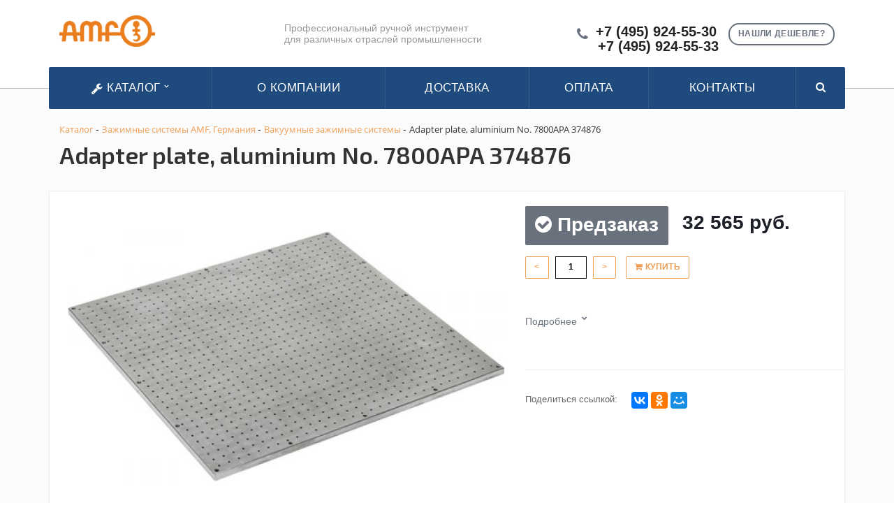

--- FILE ---
content_type: text/html; charset=UTF-8
request_url: https://amf-instrument.ru/catalog/vakuumnye_zazhimnye_sistemy/adapter_plate_aluminium_no_7800apa_374876_5082/
body_size: 19948
content:
       <!DOCTYPE html>

	<title>Adapter plate, aluminium No. 7800APA 374876</title>
	<meta http-equiv="Content-Type" content="text/html; charset=UTF-8" />
<meta name="robots" content="index, follow" />
<meta name="keywords" content="Adapter plate, aluminium No. 7800APA 374876, Модель Adapter plate, aluminium No. 7800APA 374876, узнать наличие Adapter plate, aluminium No. 7800APA 374876, Adapter plate, aluminium No. 7800APA 374876 оптовые поставки, Adapter plate, aluminium No. 7800APA 374876 от дистрибьютора" />
<meta name="description" content="Каталог 2019 - AMF-INSTRUMENT.RU AMF (Германия) — производитель промышленного и ручного инструмента. Дистрибьютор в России." />
<link href="/bitrix/js/main/core/css/core.css?16308733053963" type="text/css"  rel="stylesheet" />
<link href="/bitrix/js/main/core/css/core_popup.css?163087330517346" type="text/css"  rel="stylesheet" />
<link href="/bitrix/templates/amf-template/components/bitrix/catalog/kw_catalog_tovar/style.css?16308733534281" type="text/css"  rel="stylesheet" />
<link href="/bitrix/templates/amf-template/components/bitrix/catalog/kw_catalog_tovar/bitrix/catalog.element/.default/style.css?163087335317895" type="text/css"  rel="stylesheet" />
<link href="/bitrix/templates/amf-template/components/bitrix/catalog/kw_catalog_tovar/bitrix/catalog.element/.default/themes/blue/style.css?1630873353591" type="text/css"  rel="stylesheet" />
<link href="/bitrix/components/bitrix/sale.recommended.products/templates/.default/style.css?163087329830135" type="text/css"  rel="stylesheet" />
<link href="/bitrix/components/bitrix/sale.recommended.products/templates/.default/themes/blue/style.css?16308732984862" type="text/css"  rel="stylesheet" />
<link href="/bitrix/templates/amf-template/components/bitrix/search.title/be-search-top-f/style.css?16308733544350" type="text/css"  data-template-style="true"  rel="stylesheet" />
<link href="/bitrix/css/main/bootstrap.css?1630873302144146" type="text/css"  data-template-style="true"  rel="stylesheet" />
<link href="/bitrix/css/main/font-awesome.css?163087330235152" type="text/css"  data-template-style="true"  rel="stylesheet" />
<link href="/bitrix/templates/amf-template/components/bitrix/search.title/visual1/style.css?16308733544349" type="text/css"  data-template-style="true"  rel="stylesheet" />
<link href="/bitrix/templates/amf-template/components/bitrix/menu/be_catalog_menu/style.css?163087335311245" type="text/css"  data-template-style="true"  rel="stylesheet" />
<link href="/bitrix/templates/amf-template/components/bitrix/menu/be_catalog_menu/themes/green/colors.css?1630873353912" type="text/css"  data-template-style="true"  rel="stylesheet" />
<link href="/bitrix/templates/amf-template/components/bitrix/search.title/visual2/style.css?16308733544346" type="text/css"  data-template-style="true"  rel="stylesheet" />
<link href="/bitrix/templates/amf-template/components/bitrix/breadcrumb/kw_breadcrumb/style.css?1630873352535" type="text/css"  data-template-style="true"  rel="stylesheet" />
<link href="/bitrix/templates/amf-template/components/bitrix/main.feedback/callback1/style.css?1630873353293" type="text/css"  data-template-style="true"  rel="stylesheet" />
<link href="/bitrix/templates/amf-template/styles.css?1751459656243" type="text/css"  data-template-style="true"  rel="stylesheet" />
<link href="/bitrix/templates/amf-template/template_styles.css?175145965611497" type="text/css"  data-template-style="true"  rel="stylesheet" />
<link href="/bitrix/templates/amf-template/css/normalize.css?16308733546137" type="text/css"  data-template-style="true"  rel="stylesheet" />
<link href="/bitrix/templates/amf-template/css/flexslider.css?16308733546940" type="text/css"  data-template-style="true"  rel="stylesheet" />
<script type="text/javascript">if(!window.BX)window.BX={message:function(mess){if(typeof mess=='object') for(var i in mess) BX.message[i]=mess[i]; return true;}};</script>
<script type="text/javascript">(window.BX||top.BX).message({'JS_CORE_LOADING':'Загрузка...','JS_CORE_NO_DATA':'- Нет данных -','JS_CORE_WINDOW_CLOSE':'Закрыть','JS_CORE_WINDOW_EXPAND':'Развернуть','JS_CORE_WINDOW_NARROW':'Свернуть в окно','JS_CORE_WINDOW_SAVE':'Сохранить','JS_CORE_WINDOW_CANCEL':'Отменить','JS_CORE_H':'ч','JS_CORE_M':'м','JS_CORE_S':'с','JSADM_AI_HIDE_EXTRA':'Скрыть лишние','JSADM_AI_ALL_NOTIF':'Показать все','JSADM_AUTH_REQ':'Требуется авторизация!','JS_CORE_WINDOW_AUTH':'Войти','JS_CORE_IMAGE_FULL':'Полный размер'});</script>
<script type="text/javascript">(window.BX||top.BX).message({'LANGUAGE_ID':'ru','FORMAT_DATE':'DD.MM.YYYY','FORMAT_DATETIME':'DD.MM.YYYY HH:MI:SS','COOKIE_PREFIX':'BITRIX_SM','SERVER_TZ_OFFSET':'10800','SITE_ID':'s1','USER_ID':'','SERVER_TIME':'1769448620','USER_TZ_OFFSET':'0','USER_TZ_AUTO':'Y','bitrix_sessid':'82a7e0beeb5ffd8e00b073876223641c'});</script>


<script type="text/javascript" src="/bitrix/js/main/core/core.js?1630873305110032"></script>
<script type="text/javascript" src="/bitrix/js/main/core/core_ajax.js?163087330541671"></script>
<script type="text/javascript" src="/bitrix/js/main/core/core_popup.js?163087330570773"></script>
<script type="text/javascript" src="/bitrix/js/currency/core_currency.js?16308733042414"></script>
<script type="text/javascript">
					(function () {
						"use strict";

						var counter = function ()
						{
							var cookie = (function (name) {
								var parts = ("; " + document.cookie).split("; " + name + "=");
								if (parts.length == 2) {
									try {return JSON.parse(decodeURIComponent(parts.pop().split(";").shift()));}
									catch (e) {}
								}
							})("BITRIX_CONVERSION_CONTEXT_s1");

							if (! cookie || cookie.EXPIRE < BX.message("SERVER_TIME"))
							{
								var request = new XMLHttpRequest();
								request.open("POST", "/bitrix/tools/conversion/ajax_counter.php", true);
								request.setRequestHeader("Content-type", "application/x-www-form-urlencoded");
								request.send(
									"SITE_ID="      + encodeURIComponent(BX.message("SITE_ID")) + "&" +
									"sessid="       + encodeURIComponent(BX.bitrix_sessid())    + "&" +
									"HTTP_REFERER=" + encodeURIComponent(document.referrer)
								);
							}
						};

						if (window.frameRequestStart === true)
							BX.addCustomEvent("onFrameDataReceived", counter);
						else
							BX.ready(counter);
					})();
				</script>



<script type="text/javascript" src="/bitrix/components/bitrix/search.title/script.js?16308732999674"></script>
<script type="text/javascript" src="/bitrix/templates/amf-template/components/bitrix/menu/be_catalog_menu/script.js?16308733536096"></script>
<script type="text/javascript" src="/bitrix/templates/amf-template/components/bitrix/catalog/kw_catalog_tovar/bitrix/catalog.element/.default/script.js?163087335371991"></script>
<script type="text/javascript" src="/bitrix/components/bitrix/sale.recommended.products/templates/.default/script.js?163087329831780"></script>
<script type="text/javascript">var _ba = _ba || []; _ba.push(["aid", "60a8b1e96b58dbbaa022c55330f51341"]); _ba.push(["host", "amf-instrument.ru"]); _ba.push(["ad[ct][item]", "[base64]"]);_ba.push(["ad[ct][user_id]", function() {return BX.message("USER_ID") ? BX.message("USER_ID") : 0;}]);_ba.push(["ad[ct][recommendation]", function() {var rcmId = "";var cookieValue = BX.getCookie("BITRIX_SM_RCM_PRODUCT_LOG");var productId = 14232;var cItems = [],cItem;if (cookieValue){cItems = cookieValue.split('.');}var i = cItems.length;while (i--){cItem = cItems[i].split('-');if (cItem[0] == productId){rcmId = cItem[1];break;}}return rcmId;}]);_ba.push(["ad[ct][v]", "2"]);(function() {var ba = document.createElement("script"); ba.type = "text/javascript"; ba.async = true;ba.src = (document.location.protocol == "https:" ? "https://" : "http://") + "bitrix.info/ba.js";var s = document.getElementsByTagName("script")[0];s.parentNode.insertBefore(ba, s);})();</script>


		<link rel="stylesheet" href="/bitrix/templates/amf-template/css/owl.carousel.css">
	<link rel="stylesheet" href="/bitrix/templates/amf-template/css/swiper.css">
		<meta name="viewport" content="initial-scale=1.0, width=device-width" />
		<meta name="HandheldFriendly" content="true" />
		<meta name="yes" content="yes" />
		<meta name="apple-mobile-web-app-status-bar-style" content="black" />
		<meta name="SKYPE_TOOLBAR" content="SKYPE_TOOLBAR_PARSER_COMPATIBLE" />
		<meta http-equiv="Content-Type" content="text/html; charset=windows-1251" />
<meta name="description" content="Компания специализируется на оказании широкого спектра услуг как для корпоративных клиентов так и для частных лиц. Профессионализм и ответственность ключевые преимущества нашей компании." />
<link href="/bitrix/cache/css/s1/aspro-stroy/kernel_main/kernel_main_v145f0.css?154874472928585" type="text/css"  rel="stylesheet" />
<link href="https://fonts.googleapis.com/css?family=Exo+2:400,600,600italic,400italic&amp;subset=latin,cyrillic" type="text/css"  rel="stylesheet" />
<link href="/bitrix/js/ui/fonts/opensans/ui.font.opensans.mina7f7.css?15441704881861" type="text/css"  rel="stylesheet" />

<link href="/bitrix/templates/amf-template/css/template_amf.css" type="text/css"  data-template-style="true" rel="stylesheet" />


<script type="text/javascript">if(!window.BX)window.BX={};if(!window.BX.message)window.BX.message=function(mess){if(typeof mess=='object') for(var i in mess) BX.message[i]=mess[i]; return true;};</script>
<script type="text/javascript">(window.BX||top.BX).message({'JS_CORE_LOADING':'Загрузка...','JS_CORE_NO_DATA':'- Нет данных -','JS_CORE_WINDOW_CLOSE':'Закрыть','JS_CORE_WINDOW_EXPAND':'Развернуть','JS_CORE_WINDOW_NARROW':'Свернуть в окно','JS_CORE_WINDOW_SAVE':'Сохранить','JS_CORE_WINDOW_CANCEL':'Отменить','JS_CORE_WINDOW_CONTINUE':'Продолжить','JS_CORE_H':'ч','JS_CORE_M':'м','JS_CORE_S':'с','JSADM_AI_HIDE_EXTRA':'Скрыть лишние','JSADM_AI_ALL_NOTIF':'Показать все','JSADM_AUTH_REQ':'Требуется авторизация!','JS_CORE_WINDOW_AUTH':'Войти','JS_CORE_IMAGE_FULL':'Полный размер'});</script>

<script type="text/javascript"  src="/bitrix/templates/amf-template/js/aspro-stroy/kernel_main/kernel_main_v1bf6c.js?2342354435645"></script>


<script type="text/javascript"  src="/bitrix/templates/amf-template/js/aspro-stroy/kernel_main_polyfill_promise/kernel_main_polyfill_promise_v181c8.js?15487447292506"></script>

<script type="text/javascript" src="/bitrix/js/main/loadext/loadext.min9aa6.js?1544170480810"></script>
<script type="text/javascript" src="/bitrix/js/main/loadext/extension.min20db.js?15441704801304"></script>
<script type="text/javascript" src="/bitrix/js/main/core/core_db.minf432.js?152948126810247"></script>
<script type="text/javascript" src="/bitrix/js/main/core/core_frame_cache.min08df.js?154417046311334"></script>
<script type="text/javascript" src="/bitrix/js/main/jquery/jquery-1.8.3.mine5af.js?152662212293637"></script>

<script type="text/javascript" src="/bitrix/templates/amf-template/js/additional2.js"></script>

<script type="text/javascript" src="/bitrix/js/main/ajax.min7e3e.js?147928957422194"></script>
<script type="text/javascript">BX.setJSList(['/bitrix/js/main/core/core.js','bitrix/js/main/core/core_promise.js','bitrix/js/main/core/core_ajax.js','bitrix/js/main/json/json2.min.js','bitrix/js/main/core/core_ls.js','bitrix/js/main/core/core_fx.js','bitrix/js/main/session.js','bitrix/js/main/core/core_popup.js','bitrix/js/main/core/core_window.js','bitrix/js/main/date/main.date.js','bitrix/js/main/core/core_date.js','bitrix/js/main/utils.js','bitrix/js/main/polyfill/promise/js/promise.js','bitrix/templates/aspro-stroy/js/jquery.actual.min.js','bitrix/templates/aspro-stroy/js/jquery.fancybox.js','bitrix/templates/aspro-stroy/vendor/jquery.easing.js','bitrix/templates/aspro-stroy/vendor/jquery.appear.js','bitrix/templates/aspro-stroy/vendor/jquery.cookie.js','bitrix/templates/aspro-stroy/vendor/bootstrap.js','bitrix/templates/aspro-stroy/vendor/flexslider/jquery.flexslider-min.js','bitrix/templates/aspro-stroy/vendor/jquery.validate.min.js','bitrix/templates/aspro-stroy/js/jquery.uniform.min.js','bitrix/templates/aspro-stroy/js/jqModal.js','bitrix/templates/aspro-stroy/js/detectmobilebrowser.js','bitrix/templates/aspro-stroy/js/device.min.js','bitrix/templates/aspro-stroy/js/blink.js','bitrix/templates/aspro-stroy/js/jquery.waypoints.min.js','bitrix/templates/aspro-stroy/js/jquery.counterup.js','bitrix/templates/aspro-stroy/js/jquery.alphanumeric.js','bitrix/templates/aspro-stroy/js/general.js','bitrix/templates/aspro-stroy/js/custom.js','bitrix/templates/aspro-stroy/js/spectrum.js','bitrix/components/bitrix/search.title/script.js','bitrix/templates/aspro-stroy/components/bitrix/catalog.smart.filter/front/script.js','/bitrix/templates/aspro-stroy/js/jquery.inputmask.bundle.min.js']); </script>
<script type="text/javascript">BX.setCSSList(['/bitrix/js/main/core/css/core.css','bitrix/js/main/core/css/core_popup.css','bitrix/js/main/core/css/core_date.css','bitrix/templates/aspro-stroy/css/bootstrap.css','bitrix/templates/aspro-stroy/css/fonts/font-awesome/css/font-awesome.min.css','bitrix/templates/aspro-stroy/vendor/flexslider/flexslider.css','bitrix/templates/aspro-stroy/css/jquery.fancybox.css','bitrix/templates/aspro-stroy/css/theme-elements.css','bitrix/templates/aspro-stroy/css/theme-responsive.css','bitrix/templates/.default/ajax/ajax.css','bitrix/templates/aspro-stroy/css/spectrum.css','bitrix/components/aspro/theme.stroy/templates/.default/style.css','bitrix/templates/aspro-stroy/components/bitrix/catalog.smart.filter/front/style.css','bitrix/templates/aspro-stroy/styles.css','bitrix/templates/aspro-stroy/template_styles.css','bitrix/templates/aspro-stroy/css/responsive.css','bitrix/templates/aspro-stroy/themes/1/colors.css','/bitrix/templates/aspro-stroy/css/custom.css']); </script>
<script data-skip-moving='true'>window['asproRecaptcha'] = {params: {'recaptchaColor':'light','recaptchaLogoShow':'y','recaptchaSize':'normal','recaptchaBadge':'bottomright','recaptchaLang':'ru'},key: '6Ld4fJQUAAAAAIq2SQnMR_-zInHTZBJRDxc6UzLz'};</script>
<script data-skip-moving='true'>!function(a,e,r,c,t){function n(r){var c=e.getElementById(r);if(c&&!(c.className.indexOf("g-recaptcha")<0)&&a.grecaptcha&&!c.children.length){var n=grecaptcha.render(r,{sitekey:a[t].key+"",theme:a[t].params.recaptchaColor+"",size:a[t].params.recaptchaSize+"",callback:"onCaptchaVerify"+a[t].params.recaptchaSize,badge:a[t].params.recaptchaBadge});$(c).attr("data-widgetid",n)}}a.onLoadRenderRecaptcha=function(){for(var e in a[c].args)a[c].args.hasOwnProperty(e)&&n(a[c].args[e][0]);a[c]=function(a){n(a)}},a[c]=a[c]||function(){a[c].args=a[c].args||[],a[c].args.push(arguments),function(e,r,c){var n;e.getElementById(c)||(n=e.createElement(r),n.id=c,n.src="../www.google.com/recaptcha/apiad4a.js?hl="+a[t].params.recaptchaLang+"&onload=onLoadRenderRecaptcha&render=explicit",e.head.appendChild(n))}(e,r,"recaptchaApiLoader")}}(window,document,"script","renderRecaptchaById","asproRecaptcha");</script>
<script data-skip-moving='true'>!function(){var e=function(e){for(var a=e;a;)if(a=a.parentNode,"form"===a.nodeName.toLowerCase())return a;return null},a=function(e){var a=[],t=null,n=!1;"undefined"!=typeof e&&(n=null!==e),t=n?e.getElementsByTagName("input"):document.getElementsByName("captcha_word");for(var r=0;r<t.length;r++)"captcha_word"===t[r].name&&a.push(t[r]);return a},t=function(e){for(var a=[],t=e.getElementsByTagName("img"),n=0;n<t.length;n++)(/\/bitrix\/tools\/captcha.php\?(captcha_code|captcha_sid)=[^>]*?/i.test(t[n].src)||"captcha"===t[n].id)&&a.push(t[n]);return a},n=function(){var t=null,n=a(t);if(0===n.length)return[];for(var r=[],c=0;c<n.length;c++){var o=e(n[c]);null!==o&&r.push(o)}return r},r=function(e){var a="recaptcha-dynamic-"+(new Date).getTime();if(null!==document.getElementById(a)){var t=!1,n=null,r=65535;do n=Math.floor(Math.random()*r),t=null!==document.getElementById(a+n);while(t);a+=n}var c=document.createElement("div");c.id=a,c.className="g-recaptcha",c.attributes["data-sitekey"]=window.asproRecaptcha.key,e.parentNode&&(e.parentNode.className+=" recaptcha_text",e.parentNode.replaceChild(c,e)),renderRecaptchaById(a)},c=function(e){var a="[data-uri]";e.attributes.src=a,e.style.display="none","src"in e&&(e.parentNode&&(e.parentNode.className+=" recaptcha_tmp_img"),e.src=a)},o=function(e){"function"==typeof $&&$(e).find(".captcha-row label > span").length&&$(e).find(".captcha-row label").html(BX.message("RECAPTCHA_TEXT")+' <span class="required-star">*</span>')},p=function(){for(var e,p=n(),d=0;d<p.length;d++){var i=p[d],l=a(i);if(0!==l.length){var s=t(i);if(0!==s.length){for(e=0;e<l.length;e++)r(l[e]);for(e=0;e<s.length;e++)c(s[e]);o(i)}}}},d=function(){if("undefined"!=typeof renderRecaptchaById)for(var e=document.getElementsByClassName("g-recaptcha"),a=0;a<e.length;a++){var t=e[a];if(0===t.innerHTML.length){var n=t.id;if("string"==typeof n&&0!==n.length){if("function"==typeof $){var r=$(t).closest(".captcha-row");r.length&&(r.addClass(window.asproRecaptcha.params.recaptchaSize+" logo_captcha_"+window.asproRecaptcha.params.recaptchaLogoShow+" "+window.asproRecaptcha.params.recaptchaBadge),r.find(".captcha_image").addClass("recaptcha_tmp_img"),r.find(".captcha_input").addClass("recaptcha_text"),"invisible"!==window.asproRecaptcha.params.recaptchaSize&&(r.find("input.recaptcha").length||$('<input type="text" class="recaptcha" value="" />').appendTo(r)))}renderRecaptchaById(n)}}}},i=function(){try{return d(),window.renderRecaptchaById&&window.asproRecaptcha&&window.asproRecaptcha.key?(p(),!0):(console.error("Bad captcha keys or module error"),!0)}catch(e){return console.error(e),!0}};document.addEventListener?document.addEventListener("DOMNodeInserted",i,!1):console.warn("Your browser does not support dynamic ReCaptcha replacement")}();</script>
<script>BX.message({'JS_REQUIRED':'Заполните это поле!','JS_FORMAT':'Неверный формат!','JS_FILE_EXT':'Недопустимое расширение файла!','JS_PASSWORD_COPY':'Пароли не совпадают!','JS_PASSWORD_LENGTH':'Минимум 6 символов!','JS_ERROR':'Неверно заполнено поле!','JS_RECAPTCHA_ERROR':'Не подтверждено!','JS_PROCESSING_ERROR':'Согласитесь с условиями!','JS_FILE_SIZE':'Максимальный размер 5мб!','JS_FILE_BUTTON_NAME':'Выберите файл','JS_FILE_DEFAULT':'Файл не найден','JS_DATE':'Некорректная дата!','JS_DATETIME':'Некорректная дата/время!','S_CALLBACK':'Заказать звонок','ERROR_INCLUDE_MODULE_STROY_TITLE':'Ошибка подключения модуля &laquo;Аспро: Корпоративный сайт строительной компании&raquo;','ERROR_INCLUDE_MODULE_STROY_TEXT':'Ошибка подключения модуля &laquo;Аспро: Корпоративный сайт строительной компании&raquo;.<br />Пожалуйста установите модуль и повторите попытку','S_SERVICES':'Наши услуги','S_SERVICES_SHORT':'Услуги','S_TO_ALL_SERVICES':'Все услуги','S_CATALOG':'Каталог товаров','S_CATALOG_SHORT':'Каталог','S_TO_ALL_CATALOG':'Весь каталог','S_CATALOG_FAVORITES':'Наши товары','S_CATALOG_FAVORITES_SHORT':'Товары','S_NEWS':'Новости','S_TO_ALL_NEWS':'Все новости','S_COMPANY':'О компании','S_OTHER':'Прочее','FANCY_CLOSE':'Закрыть','FANCY_NEXT':'Следующий','FANCY_PREV':'Предыдущий','S_MOBILE_MENU':'Меню','CT_BST_SEARCH_BUTTON':'Найти','JS_REQUIRED_LICENSES':'Согласитесь с условиями'})</script>

<script src="/bitrix/templates/amf-template/js/owl.carousel.min.js"></script>
<script src="/bitrix/templates/amf-template/js/swiper.min.js"></script>

<script type="text/javascript" src="/bitrix/js/jquery.magnific-popup.js"></script>

<link rel="apple-touch-icon" sizes="180x180" href="/apple-touch-icon.png">
<link rel="icon" type="image/png" sizes="32x32" href="/favicon-32x32.png">
<link rel="icon" type="image/png" sizes="16x16" href="/favicon-16x16.png">
<link rel="manifest" href="/site.webmanifest">
<link rel="mask-icon" href="/safari-pinned-tab.svg" color="#5bbad5">
<meta name="apple-mobile-web-app-title" content="amf-tools">
<meta name="application-name" content="amf-tools">
<meta name="msapplication-TileColor" content="#da532c">
<meta name="theme-color" content="#ffffff">

<style>.maxwidth-banner{max-width: auto;}</style>
<meta property="og:title" content="Adapter plate, aluminium No. 7800APA 374876" />
<meta property="og:type" content="article" />
<meta property="og:image" content="/logo.png" />
<link rel="image_src" href="logo.png"  />
<meta property="og:url" content="/" />
<meta property="og:description" content="Компания специализируется на оказании широкого спектра услуг как для корпоративных клиентов так и для частных лиц. Профессионализм и ответственность ключевые преимущества нашей компании." />

<script type="text/javascript"  src="/bitrix/templates/amf-template/js/aspro-stroy/template_e04a9346c1e20d5120687b8db53b6d1a/template_e04a9346c1e20d5120687b8db53b6d1a_v128dc.js?1548744801274412"></script>
<script type="text/javascript"  src="/bitrix/templates/amf-template/js/aspro-stroy/page_6ed139d33d747e14372eeb4759e554f4/page_6ed139d33d747e14372eeb4759e554f4_v1b445.js?1548744850672"></script>

		</head>
	<body>
    <div id="panel"></div>
						<script type='text/javascript'>
		var arStroyOptions = ({
			'SITE_DIR' : '/',
			'SITE_ID' : 's1',
			'SITE_TEMPLATE_PATH' : '/bitrix/templates/beta',
			'THEME' : ({
				'THEME_SWITCHER' : 'n',
				'BASE_COLOR' : '1',
				'BASE_COLOR_CUSTOM' : 'ee7f00',
				'TOP_MENU' : 'COLOR',
				'TOP_MENU_FIXED' : 'Y',
				'COLORED_LOGO' : 'Y',
				'SIDE_MENU' : 'LEFT',
				'SCROLLTOTOP_TYPE' : 'ROUND_COLOR',
				'SCROLLTOTOP_POSITION' : 'PADDING',
				'USE_CAPTCHA_FORM' : 'RECAPTCHA',
				'PHONE_MASK' : '+7 (999) 999-99-99',
				'VALIDATE_PHONE_MASK' : '^[+][0-9] [(][0-9]{3}[)] [0-9]{3}[-][0-9]{2}[-][0-9]{2}$',
				'DATE_MASK' : 'd.m.y',
				'DATE_PLACEHOLDER' : 'дд.мм.гггг',
				'VALIDATE_DATE_MASK' : '^[0-9]{1,2}\.[0-9]{1,2}\.[0-9]{4}$',
				'DATETIME_MASK' : 'd.m.y h:s',
				'DATETIME_PLACEHOLDER' : 'дд.мм.гггг чч:мм',
				'VALIDATE_DATETIME_MASK' : '^[0-9]{1,2}\.[0-9]{1,2}\.[0-9]{4} [0-9]{1,2}\:[0-9]{1,2}$',
				'VALIDATE_FILE_EXT' : 'png|jpg|jpeg|gif|doc|docx|xls|xlsx|txt|pdf|odt|rtf',
				'SOCIAL_VK' : 'http://vk.com/',
				'SOCIAL_FACEBOOK' : 'http://www.facebook.com/',
				'SOCIAL_TWITTER' : '',
				'SOCIAL_YOUTUBE' : 'http://youtube.com/',
				'SOCIAL_ODNOKLASSNIKI' : 'http://www.odnoklassniki.ru/',
				'SOCIAL_GOOGLEPLUS' : 'https://plus.google.com/',
				'BANNER_WIDTH' : 'AUTO',
				'TEASERS_INDEX' : '',
				'CATALOG_INDEX' : 'Y',
				'CATALOG_FAVORITES_INDEX' : 'Y',
				'BIGBANNER_ANIMATIONTYPE' : 'SLIDE_HORIZONTAL',
				'BIGBANNER_SLIDESSHOWSPEED' : '3500',
				'BIGBANNER_ANIMATIONSPEED' : '600',
				'PARTNERSBANNER_SLIDESSHOWSPEED' : '',
				'PARTNERSBANNER_ANIMATIONSPEED' : '',
				'USE_YA_COUNTER' : 'Y',
				'YA_COUNTER_ID' : '',
				'USE_FORMS_GOALS' : 'COMMON',
				'USE_DEBUG_GOALS' : 'N',
			})
		});
		</script>
	
</div>																											<div class="body index">
			<div class="body_media"></div>
			<header class="topmenu-COLOR canfixed">
				<div class="logo_and_menu-row">
					<div class="logo-row row">
						<div class="maxwidth-theme">
							<div class="col-md-3 col-sm-3">
								<div class="logo colored">
								<a href="/"><img src="/logo.png" alt="Adapter plate, aluminium No. 7800APA 374876" title="Adapter plate, aluminium No. 7800APA 374876" /></a>
									<div class="fixed_menu">
										<div class="title">Меню</div>
											<div class="nav-main-collapse">
												<div class="menu_wr mega-menu">

												</div>
											</div>
										</div>
									</div>
								</div>
								<div class="col-md-9 col-sm-9 col-xs-12">
									<div class="top-description col-md-5 hidden-sm hidden-xs">

										Профессиональный ручной инструмент  
											<br> для различных отраслей промышленности </div>
											<div class="top-callback col-md-7">
											<a href="#form-popup" class="open-popup-link callback pull-right hidden-xs" data-effect="mfp-zoom-in">
												<span class="btn btn-default white">Нашли дешевле?</span>
											</a>
											<script>
											$(document).ready(function() {
												// стандартное модальное окно magnificPopup
												$('.open-popup-link').magnificPopup({
													type:'inline',
													midClick: true,
													focus: '#input-phone-add'
												});
												
												$('#inline-popups').magnificPopup({
												delegate: 'a',
												removalDelay: 500, //delay removal by X to allow out-animation
												callbacks: {
													beforeOpen: function() {
													this.st.mainClass = this.st.el.attr('data-effect');
													}
												},
												midClick: true // allow opening popup on middle mouse click. Always set it to true if you don't provide alternative source.
												});


												// Image popups
												$('#image-popups').magnificPopup({
												delegate: 'a',
												type: 'image',
												removalDelay: 500, //delay removal by X to allow out-animation
												callbacks: {
													beforeOpen: function() {
													// just a hack that adds mfp-anim class to markup 
													this.st.image.markup = this.st.image.markup.replace('mfp-figure', 'mfp-figure mfp-with-anim');
													this.st.mainClass = this.st.el.attr('data-effect');
													}
												},
												closeOnContentClick: true,
												midClick: true // allow opening popup on middle mouse click. Always set it to true if you don't provide alternative source.
												});


												// Hinge effect popup
												$('a.hinge').magnificPopup({
												mainClass: 'mfp-with-fade',
												removalDelay: 1000, //delay removal by X to allow out-animation
												callbacks: {
													beforeClose: function() {
														this.content.addClass('hinge');
													}, 
													close: function() {
														this.content.removeClass('hinge'); 
													}
												},
												midClick: true
												});
											});

											</script>
											<div class="phone pull-right hidden-xs c_2">
												<div class="phone-number">
													<i class="fa fa-phone"></i>
													<div>
														<a href="tel:+74959245530">+7 (495) 924-55-30</a>
														<a href="tel:+74957725086">+7 (495) 924-55-33</a>
													</div>
												</div>
											</div>
											<div class="email pull-right">
												<i class="fa fa-envelope"></i>
												<div><a href="mailto:elite-tools@ya.ru">elite-tools@ya.ru</a></div>
											</div>

									<!-- ПОИСК прикреплённый -->
									
									<div class="bx-search title search_top_block pull-right">
									
<form class="search_block hidden-sm" action="/catalog/">
	<div class="search-input-div">
		<input id="be_searchinput_top_f" type="text" name="q" value="" autocomplete="off" class="bx-form-control"/>
	</div>
	<span class="search-button-div">
		<button class="btn btn-search btn-default" type="submit" name="s">Найти</button>
	</span>
</form>
<script>
	BX.ready(function(){
		new JCTitleSearch({
			'AJAX_PAGE' : '/catalog/vakuumnye_zazhimnye_sistemy/adapter_plate_aluminium_no_7800apa_374876_5082/',
			'CONTAINER_ID': 'be_search_top_f',
			'INPUT_ID': 'be_searchinput_top_f',
			'MIN_QUERY_LEN': 2
		});
	});
</script>

									</div>
									<button class="btn btn-responsive-nav visible-xs" data-toggle="collapse" data-target=".nav-main-collapse">
										<i class="fa fa-bars"></i>
									</button>
								</div>
							</div>
						</div>
					</div>					
					<div class="menu-row row">
						<div class="maxwidth-theme">
							<div class="col-md-12" style="display: contents;">
								<div class="nav-main-collapse collapse">
									<div class="menu-only">
										<nav class="mega-menu">
											<div class="top_menu_fixed_js">
												<ul class="nav nav-pills responsive-menu visible-xs" id="mainMenuF">
													<li class="dropdown ">
														<a href="/catalog" class="dropdown-toggle" title="Каталог"
														>Каталог</a>
													</li>
						

				<li>
				<a href="/about/" class="dropdown-toggle" title="О компании"
                >О компании</a>
			</li>
		
				<li>
				<a href="/about/delivery/" class="dropdown-toggle" title="Доставка"
                >Доставка</a>
			</li>
		
				<li>
				<a href="/about/howto/" class="dropdown-toggle" title="Оплата"
                >Оплата</a>
			</li>
		
				<li>
				<a href="/contacts/" class="dropdown-toggle" title="Контакты"
                >Контакты</a>
			</li>
		

						<div class="search">
						
<form class="search_block hidden-sm" action="/catalog/">
	<div class="search-input-div title-search">
		<input id="title-search-input" type="text" name="q" value="" autocomplete="off" class="bx-form-control"/>
	</div>
	<span class="search-button-div">
		<button class="btn btn-search btn-default" type="submit" name="s">Найти</button>
	</span>
</form>

						</div>
					</ul>
	</div>
	<div class="table-menu hidden-xs">
    
		<table>
			<tr>
				<td class="dropdown" id="OpenSubmenuMega">
					<div class="wrap">
						<a href="/catalog" title="Каталог"> <i class="fa fa-wrench" aria-hidden="true"></i>
 Каталог <i class="fa fa-angle-down"></i>
						</a>
					</div>
				</td>
					
<td id="Submenu" style="display: none;">
	<ul class="bx-nav-list-1-lvl">
		     <!-- first level-->
						<li
				class="sub_cat col-lg-3 col-sm-3 col-md-6 col-xs-12"
								onclick="if (BX.hasClass(document.documentElement, 'bx-touch')) obj_.clickInMobile(this, event);"
			>
			<div class="row">
				
				<a class=" col-md-7 " 
					href="/catalog/index.php"
					>
														</a>
			</div>
						</li>
		     <!-- first level-->
						<li
				class="sub_cat col-lg-3 col-sm-3 col-md-6 col-xs-12"
								onclick="if (BX.hasClass(document.documentElement, 'bx-touch')) obj_.clickInMobile(this, event);"
			>
			<div class="row">
									<div class="bx-nav-list-2-lvl col-md-5 dbg" data-role="desc-img-block">
						<a href="/catalog/zazhimnye_sistemy_amf_germaniya/">
							<img src="/upload/resize_cache/iblock/81e/240_700_1/81e0a1d83ae887063aab1ac830fab787.jpg" alt="">
						</a>
					</div>
				
				<a class=" col-md-7 " 
					href="/catalog/zazhimnye_sistemy_amf_germaniya/"
					>
					Зажимные системы AMF, Германия									</a>
			</div>
						</li>
		     <!-- first level-->
						<li
				class="sub_cat col-lg-3 col-sm-3 col-md-6 col-xs-12"
								onclick="if (BX.hasClass(document.documentElement, 'bx-touch')) obj_.clickInMobile(this, event);"
			>
			<div class="row">
									<div class="bx-nav-list-2-lvl col-md-5 dbg" data-role="desc-img-block">
						<a href="/catalog/locks_for_gates_and_doors_10/">
							<img src="/upload/resize_cache/iblock/bbe/240_700_1/bbe04c320a0454366570793da38ceaeb.jpg" alt="">
						</a>
					</div>
				
				<a class=" col-md-7 " 
					href="/catalog/locks_for_gates_and_doors_10/"
					>
					Замки для ворот и дверей AMF, Германия									</a>
			</div>
						</li>
		     <!-- first level-->
						<li
				class="sub_cat col-lg-3 col-sm-3 col-md-6 col-xs-12"
								onclick="if (BX.hasClass(document.documentElement, 'bx-touch')) obj_.clickInMobile(this, event);"
			>
			<div class="row">
									<div class="bx-nav-list-2-lvl col-md-5 dbg" data-role="desc-img-block">
						<a href="/catalog/hand_tools_12/">
							<img src="/upload/resize_cache/iblock/80e/240_700_1/80e170e756edae71e26e0ae85bb56e5e.jpg" alt="">
						</a>
					</div>
				
				<a class=" col-md-7 " 
					href="/catalog/hand_tools_12/"
					>
					Ручной инструмент AMF, Германия									</a>
			</div>
						</li>
		     <!-- first level-->
						<li
				class="sub_cat col-lg-3 col-sm-3 col-md-6 col-xs-12"
								onclick="if (BX.hasClass(document.documentElement, 'bx-touch')) obj_.clickInMobile(this, event);"
			>
			<div class="row">
									<div class="bx-nav-list-2-lvl col-md-5 dbg" data-role="desc-img-block">
						<a href="/catalog/tekhnologiya_avtomatizatsii/">
							<img src="/upload/resize_cache/iblock/1af/240_700_1/1af146608708e725b1e0b2aacf561f2b.jpg" alt="">
						</a>
					</div>
				
				<a class=" col-md-7 " 
					href="/catalog/tekhnologiya_avtomatizatsii/"
					>
					Технология автоматизации AMF, Германия									</a>
			</div>
						</li>
			</ul>
</td>
<script>
	BX.ready(function () {
		window.obj_ = new BX.Main.Menu.CatalogHorizontal('', {'3712917898':{'PICTURE':'','DESC':''},'1390338978':{'PICTURE':'/upload/resize_cache/iblock/81e/240_700_1/81e0a1d83ae887063aab1ac830fab787.jpg','DESC':'<h1>Продукты для спокойных производственных процессов<\/h1>\n<h2>Новейшие технологии, консультации специалистов<\/h2>\n Стремление к постоянному совершенствованию - это то, что побуждает нас к дальнейшему развитию ассортимента.&nbsp;Этот инновационный дух всегда лежит в основе мотивации, когда наши инженеры и дизайнеры иногда сталкиваются с незначительными изменениями в наших качественных продуктах и ​​различных ключевых услугах и тем самым открывают новые возможности для наших клиентов.&nbsp;Компетентность, опыт и ноу-хау являются основными требованиями здесь.<br>\nЭто также включает в себя страстный руководящий принцип для дальнейшего повышения эффективности вашего процесса автоматизации с инновационными продуктами зажимной технологии.'},'2177676842':{'PICTURE':'/upload/resize_cache/iblock/bbe/240_700_1/bbe04c320a0454366570793da38ceaeb.jpg','DESC':'<h1>Замки для дверей и ворот<\/h1>\n<h2>Безопасность и защита на открытом воздухе<\/h2>\n Многолетний опыт, знания и ноу-хау отражаются на высоком качестве всей нашей линейки замков.&nbsp;Изо дня в день и на протяжении многих лет они выдерживают высокие нагрузки, создавая при этом личное впечатление.&nbsp;По этой причине совершенная функциональность так же важна, как и выразительный дизайн.<br>\nАдаптированные к каждому месту замки AMF всегда подчеркивают индивидуальную концепцию дизайна и открывают двери и ворота для устойчивого энтузиазма.'},'121001720':{'PICTURE':'/upload/resize_cache/iblock/80e/240_700_1/80e170e756edae71e26e0ae85bb56e5e.jpg','DESC':'<h1>Ручной инструмент<\/h1>\n<h2>Качество для всех компаний-производителей<\/h2>\nНаши партнеры из промышленности и торговли уже много лет ценят то, что они всегда могут зависеть от ручных инструментов AMF.&nbsp;Высококачественные материалы, кропотливое качество изготовления, безупречный дизайн - демонстрация ценности качества на практике: без признаков износа точность наших отверток и гаечных ключей остается неизменной и, таким образом, обеспечивает максимально возможную безопасность на рабочем месте.&nbsp;Это экономит время и усилия, когда каждое движение руки правильно, и благодаря длительному использованию качественных инструментов вы не теряете ни денег, ни времени, когда дело доходит до совершения новых покупок.'},'3565864789':{'PICTURE':'/upload/resize_cache/iblock/1af/240_700_1/1af146608708e725b1e0b2aacf561f2b.jpg','DESC':'<h1>Автоматизация по низким ценам<\/h1>\n<h2>Продление машинного времени без дорогих роботов<\/h2>\n Система от AMF допускает дополнительные смены без рабочих, так что работа может выполняться круглосуточно - также без дорогостоящих вложений в дорогих роботов или автоматические ячейки.&nbsp;Существенная потенциальная экономия этого решения обусловлена ​​использованием существующих станков, захватов, которые могут быть интегрированы в существующее оборудование.<br>\nЭто позволяет вашей собственной машине работать самостоятельно, что повышает эффективность производства в одночасье.&nbsp;Инновационные маркировочные инструменты и инструменты для очистки также экономят драгоценное время и вносят существенный вклад в сохранение машины.'}});
	});
</script>				

				
			<td>
                <div class="wrap"><a href="/about/" class="link_first" title="О компании"
                >О компании</a></div>
            </td>
		
				
			<td>
                <div class="wrap"><a href="/about/delivery/" class="link_first" title="Доставка"
                >Доставка</a></div>
            </td>
		
				
			<td>
                <div class="wrap"><a href="/about/howto/" class="link_first" title="Оплата"
                >Оплата</a></div>
            </td>
		
				
			<td>
                <div class="wrap"><a href="/contacts/" class="link_first" title="Контакты"
                >Контакты</a></div>
            </td>
		

                    <td class="dropdown js-dropdown nosave" style="display:none;">
					<div class="wrap">
						<a class="dropdown-toggle more-items" href="#">
							<span>...</span>
						</a>
						<span class="tail"></span>
						<ul class="dropdown-menu"></ul>
					</div>
				</td>
				<td class="search-item nosave">
					<div class="wrap">
						<a href="#">
							<i class="fa fa-search"></i>
						</a>
					</div>
				</td>
			</tr>
			
		</table>
	</div>
	<ul class="nav nav-pills responsive-menu visible-xs" id="mainMenu">
	<li>
		<a href="/catalog" title="Каталог">Каталог</a>
	</li>
	

				<li>
				<a href="/about/" class="dropdown-toggle" title="О компании"
                >О компании</a>
			</li>
		
				<li>
				<a href="/about/delivery/" class="dropdown-toggle" title="Доставка"
                >Доставка</a>
			</li>
		
				<li>
				<a href="/about/howto/" class="dropdown-toggle" title="Оплата"
                >Оплата</a>
			</li>
		
				<li>
				<a href="/contacts/" class="dropdown-toggle" title="Контакты"
                >Контакты</a>
			</li>
		

								
				<div class="search">
			<div class="search-input-div">
				<input class="search-input" type="text" autocomplete="off" maxlength="50" size="40" placeholder="Найти" value="" name="q">
			</div>
			<div class="search-button-div">
				<button class="btn btn-search btn-default" value="Найти" name="s" type="submit">Найти</button>
			</div>
		</div>
	</ul>
	</nav>
	<div class="search hide" id="title-search">
		<div class="maxwidth-theme">
			<div class="col-md-12">
			<div id="be_search_top_f" class="col-md-12">
	<form action="/catalog/" class="search_block hidden-xs">
		<div class="search-input-div">
			<input id="title-search2-input" type="text" name="q" value="" autocomplete="off" class="bx-form-control"/>
			<span class="search-button-div">
				<button class="btn btn-search btn-default" type="submit" name="s">Найти</button>
			</span>
		</div>
	</form>
</div>
<script>
	BX.ready(function(){
		new JCTitleSearch({
			'AJAX_PAGE' : '/catalog/vakuumnye_zazhimnye_sistemy/adapter_plate_aluminium_no_7800apa_374876_5082/',
			'CONTAINER_ID': 'be_search_top_f',
			'INPUT_ID': 'title-search2-input',
			'MIN_QUERY_LEN': 2
		});
	});
</script>

			</div>
		</div>
</div></div>
</div>
</div></div>
</div></div>
<div class="line-row visible-xs"></div>
</header>

			
<div role="main" class="main">
 
	<section class="page-top COLOR">
		<div class="row">
			<div class="maxwidth-theme">
				<div class="col-md-12">

					<div class="bx-breadcrumb">
			<div class="bx-breadcrumb-item" id="bx_breadcrumb_0" itemscope="" itemtype="http://data-vocabulary.org/Breadcrumb" itemref="bx_breadcrumb_1">
				
				<a href="/catalog/" title="Каталог" itemprop="url">
					<span itemprop="title">Каталог</span>
				</a>
			</div>
			<div class="bx-breadcrumb-item" id="bx_breadcrumb_1" itemscope="" itemtype="http://data-vocabulary.org/Breadcrumb" itemprop="child" itemref="bx_breadcrumb_2">
				 -  
				<a href="/catalog/zazhimnye_sistemy_amf_germaniya/" title="Зажимные системы AMF, Германия" itemprop="url">
					<span itemprop="title">Зажимные системы AMF, Германия</span>
				</a>
			</div>
			<div class="bx-breadcrumb-item" id="bx_breadcrumb_2" itemscope="" itemtype="http://data-vocabulary.org/Breadcrumb" itemprop="child">
				 -  
				<a href="/catalog/vakuumnye_zazhimnye_sistemy/" title="Вакуумные зажимные системы" itemprop="url">
					<span itemprop="title">Вакуумные зажимные системы</span>
				</a>
			</div>
			<div class="bx-breadcrumb-item">
				 -  
				<span>Adapter plate, aluminium No. 7800APA 374876</span>
			</div><div style="clear:both"></div></div>					
				<div class="">
					<h1>Adapter plate, aluminium No. 7800APA 374876</h1>
				</div>
			</div>
		</div>
	</section>




<section class="catalog detail">
<div class="greyline">
	<div class="row">
		<div class="maxwidth-theme">
			<div class="col-md-12" style="padding: 0;">
				<div class="head">
					<div class="row">
						<div class="col-md-7 col-sm-7">
						<div class="row galery" id="bx_117848907_14232">
														<div class="inner">
								<div class="flexslider unstyled row flexslider-init flexslider-direction-nav" id="slider">
									<div class="flex-viewport" style="overflow: hidden; position: relative;">
										<ul style="width: 100%; transition-duration: 0s; transform: translate3d(0px, 0px, 0px);">
											<li class="col-md-12 col-sm-12 item flex-active-slide current shown" style="opacity: 1; width: 100%; float: left; display: block; height: 476px; line-height: 473px;">
												<a href="/upload/iblock/db9/db9446b1d7843904a8524109a5ba7542.jpg" class="fancybox" rel="gallery" target="_blank" title="картинка Adapter plate, aluminium No. 7800APA 374876 — AMF-INSTRUMENT.RU AMF (Германия) — производитель промышленного и ручного инструмента. Дистрибьютор в России. ">
									<img id="bx_117848907_14232_pict" class="img-responsive inline" src="/upload/iblock/db9/db9446b1d7843904a8524109a5ba7542.jpg" alt="картинка Adapter plate, aluminium No. 7800APA 374876 — AMF-INSTRUMENT.RU" title="картинка Adapter plate, aluminium No. 7800APA 374876 — AMF-INSTRUMENT.RU AMF (Германия) — производитель промышленного и ручного инструмента. Дистрибьютор в России. ">
									<span class="zoom"><i></i></span>
												</a>
											</li>
										</ul>
									</div>
								</div>
							</div>
						
											<div class="bx_slider_conteiner" id="bx_117848907_14232_slider_cont">
						<div class="bx_slider_scroller_container">
						<div class="bx_slide">
						<ul style="width: 100%;" id="bx_117848907_14232_slider_list">
											<li data-value="57972" style="width: 20%; padding-top: 20%;"><span class="cnt"><span class="cnt_item" style="background-image:url('/upload/iblock/db9/db9446b1d7843904a8524109a5ba7542.jpg');"></span></span></li>
											<li data-value="57973" style="width: 20%; padding-top: 20%;"><span class="cnt"><span class="cnt_item" style="background-image:url('/upload/iblock/d70/d708e687769a1c45807d114171a8ec31.jpg');"></span></span></li>
											</ul>
						</div>
						<div class="bx_slide_left" id="bx_117848907_14232_slider_left" style="display: none;"></div>
						<div class="bx_slide_right" id="bx_117848907_14232_slider_right" style="display: none;"></div>
						</div>
						</div>
														
							</div>
						</div>

						<div class="col-md-5 col-sm-5 offer-info-block">
							<div class="info" itemprop="offers" itemscope="" itemtype="http://schema.org/Offer">
								<div class="row1 foot big">
																<div class="item_f wprice" style="display: ;">
									<div class="size_block">
										<i class="fa fa-check-circle"></i>
										Предзаказ
									</div>
								</div>
								
								<div class="item_f wprice" style="display: none;">
									<div class="size_block">
										<i class="fa fa-check-circle"></i>
										Цена по запросу
									</div>
								</div>
								<div class="item_f ">
									<div class="price">
																					<div class="item_old_price" id="bx_117848907_14232_old_price" style="display: none"></div>
																					<div class="price_new" style="display: ;">
												<span id="bx_117848907_14232_price" class="price_val">32 565 руб.</span>
											</div>
																					<div class="price_old" id="bx_117848907_14232_price_discount" style="display: none"></div>
																				</div>
									</div>
								</div>
								
																<div class="order">


						<div class="form-count-buy">
							<span class="btn-group" style="display: ;">
								<a href="javascript:void(0)" class="btn btn-secondary" id="bx_117848907_14232_quant_down"><</a>
								<input id="bx_117848907_14232_quantity" type="text" style="width: 45px" class="btn btn-secondary" value="1">
								<a href="javascript:void(0)" class="btn btn-secondary" id="bx_117848907_14232_quant_up">></a>
							</span>
							<span class="item_buttons_counter_block" id="bx_117848907_14232_basket_actions" style="display: ;">
													<a href="javascript:void(0);" class="btn btn-buy" id="bx_117848907_14232_buy_link"><i class="fa fa-shopping-cart"></i> Купить</a>
												</span>
							<span id="bx_117848907_14232_not_avail" class="bx_notavailable" style="display: none;">Нет в наличии</span>
											</div>
						
												</div>
						</div>
						<div class="previewtext" itemprop="description">
														</div>
						<div class="more_block"><span>Подробнее</span></div>
							<div class="share">
								<hr>
								<span class="text">Поделиться ссылкой:</span>
								<script src="https://yastatic.net/es5-shims/0.0.2/es5-shims.min.js"></script>
								<script src="https://yastatic.net/share2/share.js"></script>
								<div class="ya-share2" data-services="collections,vkontakte,facebook,odnoklassniki,moimir"></div>
							</div>
						</div>
					</div>
				</div>
			</div>
		</div>
	</div>

</div>

<div class="row nomargin under_content">
	<div class="maxwidth-theme">
		<div class="col-md-12">
			<div class="scroll_block"></div>
			<div class="row">
				<div class="col-md-8">
					<div class="wraps">
													<div class="bx_item_description">	
								<table class="table">
<tr>
<th style="text-align: center; font-weight: bold;">Order no.</th>
<th style="text-align: center; font-weight: bold;">Dimension [mm]</th>
<th style="text-align: center; font-weight: bold;">Material thickness ±0.1 [mm]</th>
<th style="text-align: center; font-weight: bold;">Weight [Kg]</th>
<th style="text-align: center; font-weight: bold;">Price</th>
<tr>
<td style="text-align: center;"><a href="/redirect_product/?ID=14231">375097</a></td><td style="text-align: center;">150x150</td><td style="text-align: center;">10</td><td style="text-align: center;">0,6</td><td style="text-align: center;"><strong><span style="white-space: nowrap;">20 670 руб.</span></strong></td></tr>
<tr>
<td style="text-align: center;"><a href="/redirect_product/?ID=14232">374876</a></td><td style="text-align: center;">300x200</td><td style="text-align: center;">10</td><td style="text-align: center;">1,6</td><td style="text-align: center;"><strong><span style="white-space: nowrap;">32 565 руб.</span></strong></td></tr>
<tr>
<td style="text-align: center;"><a href="/redirect_product/?ID=14233">374892</a></td><td style="text-align: center;">300x400</td><td style="text-align: center;">10</td><td style="text-align: center;">3,3</td><td style="text-align: center;"><strong><span style="white-space: nowrap;">43 355 руб.</span></strong></td></tr>
<tr>
<td style="text-align: center;"><a href="/redirect_product/?ID=14234">374900</a></td><td style="text-align: center;">400x400</td><td style="text-align: center;">10</td><td style="text-align: center;">4,4</td><td style="text-align: center;"><strong><span style="white-space: nowrap;">32 045 руб.</span></strong></td></tr>
<tr>
<td style="text-align: center;"><a href="/redirect_product/?ID=14235">374918</a></td><td style="text-align: center;">400x600</td><td style="text-align: center;">10</td><td style="text-align: center;">6,6</td><td style="text-align: center;"><strong><span style="white-space: nowrap;">46 150 руб.</span></strong></td></tr>
</tr>
</table>
<div><div><h3>Применение:</h3> <p>1. Уплотнительный шнур помещается в сетке вакуумной зажимной плиты. Он идет до конца зона, чтобы быть работал на заготовке.<br>2. Адаптер пластина прикручивается к вакуумной зажимной плиты.<br>3. Заготовки для обработки на ней размещен.<br>4. Заготовка фиксируется с помощью регулируемых эксцентриковых упоров.</p></div> <div><h3>Преимущество:</h3> <p>- Адаптер пластина может быть обеспечивающей подработку сечения до 2 мм (устранение порезов). <br>- Предпочтительное использование для обработки тонкого металлического листа, пленки, доски и даже бумага. </p></div></div>							</div>
											</div>
					<div class="col-md-4">
						<div class="wraps">
																																																																																																																																																																																																																																																																																																																																																																																																																																																																																																																																																							<div class="char-wrapp">
															</div>
						</div>
					</div>
						<hr class="big">
					<div class="bx_item_detail_inc_two banners-small front">
						<div class="items row_custom">
							<div class="item_block">
								<div class="item" id="bx_3807681303_">
									<div class="image">
										<img src="/bitrix/templates/beta/img/iblock/76d1dcdcb4d072440a5d3aea8e117f63.png" alt="Являемся официальным дилером	" title="Являемся официальным дилером	">
									</div>
									<div class="title">
										Являемся официальным дилером	
									</div>
								</div>
							</div>
							<div class="item_block">
								<div class="item" id="bx_3807681303_">
									<div class="image">
										<img src="/bitrix/templates/beta/img/iblock/bd2d048a2a4f2d838aae936d94d1afbf.png" alt="Настоящие профессионалы" title="Настоящие профессионалы">
									</div>
									<div class="title">
										Настоящие профессионалы
									</div>
								</div>
							</div>
							<div class="item_block">
								<div class="item" id="bx_3807681303_">
									<div class="image">
										<img src="/bitrix/templates/beta/img/iblock/9af51261ba6369d6fcc21fc2ca1b22e9.png" alt="Индивидуальные и типовые проекты" title="Индивидуальные и типовые проекты">
									</div>
									<div class="title">
										Индивидуальные и типовые проекты
									</div>
								</div>
							</div>
							<div class="item_block">
								<div class="item" id="bx_3807681303_">
									<div class="image">
										<img src="/bitrix/templates/beta/img/iblock/62b9a6deecfae19422342edd3417607f.png" alt="Гарантия качества" title="Гарантия качества">
									</div>
									<div class="title">
										Гарантия качества
									</div>
								</div>
							</div>
						</div>
						
					</div>										
				</div>
			</div>
			<div class="order-block">
				<div class="row">
					<div class="col-md-4 col-sm-4 col-xs-5 valign" style="padding-top: 22px; padding-bottom: 22px; height: 83px;">
						<a href="#form-popup" class="open-popup-link btn btn-default btn-lg"  data-param-id="46" data-name="order_product" >Оставить заявку</a>
					</div>
					<div class="col-md-8 col-sm-8 col-xs-7 valign" style="height: 83px;">
						<div class="text" style="padding-top: 22px; padding-bottom: 22px; height: 83px;">
							Оформите заявку на сайте, мы свяжемся с вами в ближайшее время и ответим на все интересующие вопросы.							</div>
					</div>
				</div>
			</div>
				<!--'end_frame_cache_order'-->		
		</div>
	</div>
</div>
<div class="greyline">
	<div class="row">
		<div class="maxwidth-theme">
	<div class="col-md-12">
		<div class="item-views sections teasers front">
			<div class="items row">
				<div class="col-md-4 col-sm-6">
					<div class="item noborder" id="bx_651765591_136" style="height: 130px;">
						<div class="image">
							<a href="/catalog/kryukovye_klyuchi/" class="blink">									<img src="/bitrix/templates/beta/img/products_01.jpg" alt="Крючковые ключи" title="Крючковые ключи" class="img-responsive" style="opacity: 1;">
							</a>
						</div>
											
						<div class="info" style="padding-top: 34px;">
							<div class="title">
								<a href="/catalog/kryukovye_klyuchi/">Крючковые ключи</a>
							</div>
							<div class="text">Крючковые ключи для конических посадочных поверхностей подшипников</div>				
						</div>
					</div>
				</div>
				<div class="col-md-4 col-sm-6">
					<div class="item noborder" id="bx_651765591_138" style="height: 130px;">
						<div class="image">
							<a href="/catalog/toggle_clamps_2/" class="blink">
								<img src="/bitrix/templates/beta/img/products_02.jpg" alt="Строительство " title="Строительство " class="img-responsive">
							</a>
						</div>
												
						<div class="info" style="padding-top: 25px;">
							<div class="title">
								<a href="/catalog/toggle_clamps_2/">Механические зажимные приспособления</a>
							</div>
							<div class="text">Мощные инструменты из легированной стали</div>
						</div>
					</div>
				</div>
				<div class="col-md-4 col-sm-6">
					<div class="item noborder" id="bx_651765591_167" style="height: 130px;">
						<div class="image">
							<a href="/catalog/zazhimnye_sistemy_amf_germaniya/" class="blink">
								<img src="/bitrix/templates/beta/img/products_03.jpg" alt="Отделочные работы" title="Отделочные работы" class="img-responsive">
							</a>
						</div>
												
						<div class="info" style="padding-top: 34px;">
							<div class="title">
								<a href="/catalog/zazhimnye_sistemy_amf_germaniya/">Направляющие и опорные элементы</a>
							</div>
							<div class="text">Всё оцинковано и пассивировано</div>
						</div>
					</div>
				</div>
			</div>
			<script type="text/javascript">
				$(document).ready(function(){
					// $('.teasers.front .item .info').sliceHeight();
					$('.teasers.front .item').sliceHeight();

				});
				BX.addCustomEvent('onWindowResize', function(eventdata) {
					try{
						ignoreResize.push(true);
						var ih = $('.teasers.front .item').height();
						$('.teasers.front .info').each(function() {
							var h = $(this).height();
							var p = 26;
							//if(h > 45){
								if((p = Math.floor((ih - h) / 2)) < 0){
									p = 0;
								}
							//}
							$(this).css('padding-top', p + 'px');
						});
					}
					catch(e){}
					finally{
						ignoreResize.pop();
					}
				});
			</script>
		</div>
	</div>
</div>	</div>
</div>
	</section>


	<script type="text/javascript">
		$('.container .maxwidth-theme .col-md-3.left-menu-md').remove();
		$('.container .maxwidth-theme .content-md').removeClass('col-md-9');
		$('.container .maxwidth-theme .content-md').removeClass('col-sm-9');
		$('.container .maxwidth-theme .content-md').removeClass('col-xs-8');
		$('.container .maxwidth-theme .content-md').addClass('col-md-12');
		$('.body').addClass('detail_page');
	</script>

	<script type="text/javascript">
	var obbx_117848907_14232 = new JCCatalogElement({'CONFIG':{'USE_CATALOG':true,'SHOW_QUANTITY':true,'SHOW_PRICE':true,'SHOW_DISCOUNT_PERCENT':true,'SHOW_OLD_PRICE':true,'DISPLAY_COMPARE':false,'MAIN_PICTURE_MODE':'POPUP','SHOW_BASIS_PRICE':true,'ADD_TO_BASKET_ACTION':['BUY'],'SHOW_CLOSE_POPUP':false},'VISUAL':{'ID':'bx_117848907_14232'},'PRODUCT_TYPE':'1','PRODUCT':{'ID':'14232','PICT':{'ID':'57972','SRC':'/upload/iblock/db9/db9446b1d7843904a8524109a5ba7542.jpg','WIDTH':'750','HEIGHT':'429'},'NAME':'Adapter plate, aluminium No. 7800APA 374876','SUBSCRIPTION':true,'PRICE':{'ORIG_VALUE_NOVAT':'417.5','VALUE_NOVAT':'27137.5','PRINT_VALUE_NOVAT':'27 137,50 руб.','ORIG_VALUE_VAT':'501','VALUE_VAT':'32565','PRINT_VALUE_VAT':'32 565 руб.','ORIG_VATRATE_VALUE':'83.5','VATRATE_VALUE':'5427.5','PRINT_VATRATE_VALUE':'5 427,50 руб.','ORIG_DISCOUNT_VALUE_NOVAT':'417.5','DISCOUNT_VALUE_NOVAT':'27137.5','PRINT_DISCOUNT_VALUE_NOVAT':'27 137,50 руб.','ORIG_DISCOUNT_VALUE_VAT':'501','DISCOUNT_VALUE_VAT':'32565','PRINT_DISCOUNT_VALUE_VAT':'32 565 руб.','ORIG_DISCOUNT_VATRATE_VALUE':'83.5','DISCOUNT_VATRATE_VALUE':'5427.5','PRINT_DISCOUNT_VATRATE_VALUE':'5 427,50 руб.','ORIG_CURRENCY':'EUR','CURRENCY':'RUB','PRICE_ID':'1','ID':'21703','CAN_ACCESS':'Y','CAN_BUY':'Y','MIN_PRICE':'Y','VALUE':'32565','PRINT_VALUE':'32 565 руб.','DISCOUNT_VALUE':'32565','PRINT_DISCOUNT_VALUE':'32 565 руб.','DISCOUNT_DIFF':'0','DISCOUNT_DIFF_PERCENT':'0','PRINT_DISCOUNT_DIFF':'0 руб.'},'BASIS_PRICE':{'ORIG_VALUE_NOVAT':'417.5','VALUE_NOVAT':'27137.5','PRINT_VALUE_NOVAT':'27 137,50 руб.','ORIG_VALUE_VAT':'501','VALUE_VAT':'32565','PRINT_VALUE_VAT':'32 565 руб.','ORIG_VATRATE_VALUE':'83.5','VATRATE_VALUE':'5427.5','PRINT_VATRATE_VALUE':'5 427,50 руб.','ORIG_DISCOUNT_VALUE_NOVAT':'417.5','DISCOUNT_VALUE_NOVAT':'27137.5','PRINT_DISCOUNT_VALUE_NOVAT':'27 137,50 руб.','ORIG_DISCOUNT_VALUE_VAT':'501','DISCOUNT_VALUE_VAT':'32565','PRINT_DISCOUNT_VALUE_VAT':'32 565 руб.','ORIG_DISCOUNT_VATRATE_VALUE':'83.5','DISCOUNT_VATRATE_VALUE':'5427.5','PRINT_DISCOUNT_VATRATE_VALUE':'5 427,50 руб.','ORIG_CURRENCY':'EUR','CURRENCY':'RUB','PRICE_ID':'1','ID':'21703','CAN_ACCESS':'Y','CAN_BUY':'Y','MIN_PRICE':'Y','VALUE':'32565','PRINT_VALUE':'32 565 руб.','DISCOUNT_VALUE':'32565','PRINT_DISCOUNT_VALUE':'32 565 руб.','DISCOUNT_DIFF':'0','DISCOUNT_DIFF_PERCENT':'0','PRINT_DISCOUNT_DIFF':'0 руб.'},'SLIDER_COUNT':'2','SLIDER':[{'ID':'57972','SRC':'/upload/iblock/db9/db9446b1d7843904a8524109a5ba7542.jpg','WIDTH':'750','HEIGHT':'429'},{'ID':'57973','SRC':'/upload/iblock/d70/d708e687769a1c45807d114171a8ec31.jpg','WIDTH':'900','HEIGHT':'900'}],'CAN_BUY':true,'CHECK_QUANTITY':false,'QUANTITY_FLOAT':false,'MAX_QUANTITY':'0','STEP_QUANTITY':'1'},'BASKET':{'ADD_PROPS':true,'QUANTITY':'quantity','PROPS':'prop','EMPTY_PROPS':'','BASKET_URL':'/personal/cart/','ADD_URL_TEMPLATE':'/catalog/vakuumnye_zazhimnye_sistemy/adapter_plate_aluminium_no_7800apa_374876_5082/?action=ADD2BASKET&id=#ID#','BUY_URL_TEMPLATE':'/catalog/vakuumnye_zazhimnye_sistemy/adapter_plate_aluminium_no_7800apa_374876_5082/?action=BUY&id=#ID#'}});
	BX.message({
		ECONOMY_INFO_MESSAGE: '(Экономия в цене - #ECONOMY#)',
		BASIS_PRICE_MESSAGE: 'Цена #PRICE# за 1 #MEASURE#',
		TITLE_ERROR: 'Ошибка',
		TITLE_BASKET_PROPS: 'Свойства товара, добавляемые в корзину',
		BASKET_UNKNOWN_ERROR: 'Неизвестная ошибка при добавлении товара в корзину',
		BTN_SEND_PROPS: 'Выбрать',
		BTN_MESSAGE_BASKET_REDIRECT: 'Перейти в корзину',
		BTN_MESSAGE_CLOSE: 'Закрыть',
		BTN_MESSAGE_CLOSE_POPUP: 'Продолжить покупки',
		TITLE_SUCCESSFUL: 'Товар добавлен в корзину',
		COMPARE_MESSAGE_OK: 'Товар добавлен в список сравнения',
		COMPARE_UNKNOWN_ERROR: 'При добавлении товара в список сравнения произошла ошибка',
		COMPARE_TITLE: 'Сравнение товаров',
		BTN_MESSAGE_COMPARE_REDIRECT: 'Перейти в список сравнения',
		SITE_ID: 's1'
	});
</script>	<script type="text/javascript">
		BX.Currency.setCurrencies([{'CURRENCY':'RUB','FORMAT':{'FORMAT_STRING':'# руб.','DEC_POINT':',','THOUSANDS_SEP':' ','DECIMALS':2,'THOUSANDS_VARIANT':'S','HIDE_ZERO':'Y'}}]);
	</script>
<script type="text/javascript">
BX.ready(BX.defer(function(){
	if (!!window.obbx_117848907_14232)
	{
		window.obbx_117848907_14232.allowViewedCount(true);
	}
}));
</script>
				<br>
</div>
			<footer id="footer">
				<div class="container">
					<div class="row">
						<div class="maxwidth-theme">
							<div class="col-md-3 hidden-sm hidden-xs">
								<div class="copy">
									&copy; 2009-2025 Все права защищены.
								</div>
								<div class="social">
									<div class="social-icons">
									<!-- noindex -->
										<ul>
											<li class="facebook">
												<a href="http://www.facebook.com/" target="_blank" rel="nofollow" title="Facebook">
													Facebook					<i class="fa fa-facebook"></i>
													<i class="fa fa-facebook hide"></i>
												</a>
											</li>
															<li class="vk">
												<a href="http://vk.com/" target="_blank" rel="nofollow" title="Вконтакте">
													Вконтакте					<i class="fa fa-vk"></i>
													<i class="fa fa-vk hide"></i>
												</a>
											</li>
															<li class="instagram">
												<a href="#" target="_blank" rel="nofollow" title="Instagram">
													Instagram					<i class="fa fa-instagram"></i>
													<i class="fa fa-instagram hide"></i>
												</a>
											</li>
															<li class="lj">
												<a href="http://youtube.com/" target="_blank" rel="nofollow" title="YouTube">
													YouTube					<i class="fa fa-youtube"></i>
													<i class="fa fa-youtube hide"></i>
												</a>
											</li>
															<li class="lj">
												<a href="http://www.odnoklassniki.ru/" target="_blank" rel="nofollow" title="Одноклассники">
													Одноклассники					<i class="fa fa-odnoklassniki"></i>
													<i class="fa fa-odnoklassniki hide"></i>
												</a>
											</li>
															<li class="lj">
												<a href="https://plus.google.com/" target="_blank" rel="nofollow" title="Google Plus">
													Google Plus					<i class="fa fa-google-plus"></i>
													<i class="fa fa-google-plus hide"></i>
												</a>
											</li>
										</ul>
									<!-- /noindex -->
									</div>							
								</div>
								<div id="bx-composite-banner"></div>
							</div>
							<div class="col-md-9 col-sm-12">
								<div class="row">
									<div class="col-md-3 col-sm-3">
										<div class="row">
											<div class="col-md-12 col-sm-12">
												<div class="bottom-menu">
													<div class="items">
														

				
			<td>
                <div class="wrap"><a href="/about/" class="link_first" title="О компании"
                >О компании</a></div>
            </td>
		
				
			<td>
                <div class="wrap"><a href="/about/delivery/" class="link_first" title="Доставка"
                >Доставка</a></div>
            </td>
		
				
			<td>
                <div class="wrap"><a href="/about/howto/" class="link_first" title="Оплата"
                >Оплата</a></div>
            </td>
		
				
			<td>
                <div class="wrap"><a href="/contacts/" class="link_first" title="Контакты"
                >Контакты</a></div>
            </td>
		

													</div>
												</div>
											</div>
										</div>
									</div>
									<div class="col-md-9 col-sm-9">
										<div class="info col-md-6 col-sm-6">
											<div class="phone">
												<i class="fa fa-phone"></i>
												<div class="info_ext">
													<a href="tel:+74959245530">+7 (495) 924-55-30</a>
													<a href="tel:+74957725086">+7 (495) 924-55-33</a>
													<div class="popup_form_ext">
														<span>Заказать звонок</span>
													</div>
												</div>
											</div>
										</div>
<!-- Yandex.Metrika informer -->
<a href="https://metrika.yandex.ru/stat/?id=70518178&amp;from=informer"
target="_blank" rel="nofollow"><img src="https://informer.yandex.ru/informer/70518178/3_0_86D2FFFF_66B2FFFF_0_pageviews"
style="width:88px; height:31px; border:0;" alt="Яндекс.Метрика" title="Яндекс.Метрика: данные за сегодня (просмотры, визиты и уникальные посетители)" class="ym-advanced-informer" data-cid="70518178" data-lang="ru" /></a>
<!-- /Yandex.Metrika informer -->

<!-- Yandex.Metrika counter -->
<script type="text/javascript" >
    (function (d, w, c) {
        (w[c] = w[c] || []).push(function() {
            try {
                w.yaCounter70518178 = new Ya.Metrika({
                    id:70518178,
                    clickmap:true,
                    trackLinks:true,
                    accurateTrackBounce:true,
                    webvisor:true
                });
            } catch(e) { }
        });

        var n = d.getElementsByTagName("script")[0],
            s = d.createElement("script"),
            f = function () { n.parentNode.insertBefore(s, n); };
        s.type = "text/javascript";
        s.async = true;
        s.src = "https://mc.yandex.ru/metrika/watch.js";

        if (w.opera == "[object Opera]") {
            d.addEventListener("DOMContentLoaded", f, false);
        } else { f(); }
    })(document, window, "yandex_metrika_callbacks");
</script>
<noscript><div><img src="https://mc.yandex.ru/watch/70518178" style="position:absolute; left:-9999px;" alt="" /></div></noscript>
<!-- /Yandex.Metrika counter -->
										<div class="info col-md-6 col-sm-6">
											<div class="compass">
												<i class="fa fa-map-marker"></i>

											</div>
											<div class="email">
												<i class="fa fa-envelope"></i>
												<a href="mailto:elite-tools@ya.ru">elite-tools@ya.ru</a>										</div>
											</div>
										</div>
									</div>
								</div>
							</div>
							<div class="col-sm-3 hidden-md hidden-lg">
								<div class="copy last">
									&copy; 2025 Все права защищены.
								</div>
								<div id="bx-composite-banner">
								</div>
							</div>
						</div>
					</div>
					<div id="form-popup" class="secondary-form white-popup mfp-hide mfp-with-anim">
						<div class="mfeedback">
	<form class="auth-form" action="/catalog/vakuumnye_zazhimnye_sistemy/adapter_plate_aluminium_no_7800apa_374876_5082/" method="POST">
		<p class="title-form">Менеджер свяжется с вами в течении 15 минут</p>
				<input type="hidden" name="sessid" id="sessid" value="82a7e0beeb5ffd8e00b073876223641c" />		<div class="clearfix">
			<input class="form-control" type="text" name="user_name" value="" placeholder="Имя">
			<input class="form-control" type="text" name="MESSAGE" placeholder="Телефон">
		<input type="hidden" name="PARAMS_HASH" value="d0939d5ac551bfdfb12cee25d13585d7">
		<p class="text-center auth-but">
			<input class="btn form-control" type="submit" name="submit" value="Отправить">
		</p>
		</div>
	</form>
</div>					</div>
			</footer>
		</div>


<!-- Pixel -->
<script type="text/javascript">
    (function (d, w) {
        var n = d.getElementsByTagName("script")[0],
            s = d.createElement("script");
            s.type = "text/javascript";
            s.async = true;
            s.src = "https://qoopler.ru/index.php?ref="+d.referrer+"&page=" + encodeURIComponent(w.location.href);
            n.parentNode.insertBefore(s, n);
    })(document, window);
</script>
<!-- /Pixel -->

	</body>
</html>

--- FILE ---
content_type: text/html; charset=UTF-8
request_url: https://amf-instrument.ru/bitrix/cache/css/s1/aspro-stroy/kernel_main/kernel_main_v145f0.css?154874472928585
body_size: 27706
content:
       <!DOCTYPE html>

	<title>"AMF-INSTRUMENT.RU" Фирменный магазин, Немецкое качество...</title>
	<meta http-equiv="Content-Type" content="text/html; charset=UTF-8" />
<meta name="robots" content="index, follow" />
<meta name="keywords" content="#Модульные системы крепления AMF #Zero-Point-Systems AMF #Гидравлические зажимные системы AMF #Тумблеры AMF #Стандартные зажимные элементы #Блочно-зажимные системы #Одиночные и множественные зажимные системы #Магнитные зажимные системы #Вакуумные зажимные системы #Вертикальные зажимы #Горизонтальные зажимы #Зажимы типа Push-Pull #Зажимы типа &quot;крючок&quot; #Зажимы с защитной защелкой #Зажимы из нержавеющей стали #Автоматическая настройка тумблеров AMF #Черные зажимы для оптических измерений AMF #Пневматические тумблеры AMF #Пневматические поворотные зажимы AMF# Инструменты для маркировки и очистки # Grippers #Беспроводные сенсорные системы # Шестигранные ключи (метрические) AMF # Шестигранные ключи с пилотом AMF # Шариковые шестигранные ключи (метрические) AMF # Шестигранные ключи (дюйм) AMF # Шестигранные ключи TORX AMF # Биты AMF # Гаечные ключи AMF # Штифтовые ключи AMF # Ключи для станков AMF # Торцовые и гаечные ключи AMF # Ключ сцепной для муфт пожарного гидранта DIN 14822 AMF # Центрирующие зажимы AMF#" />
<meta name="description" content="&quot;AMF-INSTRUMENT.RU&quot; Фирменный магазин, Немецкое качество..." />
<link href="/bitrix/js/main/core/css/core.css?16308733053963" type="text/css"  rel="stylesheet" />
<link href="/bitrix/js/main/core/css/core_popup.css?163087330517346" type="text/css"  rel="stylesheet" />
<link href="/bitrix/templates/amf-template/components/bitrix/catalog.section/kw_carousel_list/style.css?163087335227005" type="text/css"  rel="stylesheet" />
<link href="/bitrix/components/bitrix/system.pagenavigation/templates/round/style.css?16308733012991" type="text/css"  rel="stylesheet" />
<link href="/bitrix/templates/amf-template/components/bitrix/catalog.section/kw_carousel_list/themes/green/style.css?16308733525720" type="text/css"  rel="stylesheet" />
<link href="/bitrix/templates/amf-template/components/bitrix/search.title/be-search-top-f/style.css?16308733544350" type="text/css"  data-template-style="true"  rel="stylesheet" />
<link href="/bitrix/css/main/bootstrap.css?1630873302144146" type="text/css"  data-template-style="true"  rel="stylesheet" />
<link href="/bitrix/css/main/font-awesome.css?163087330235152" type="text/css"  data-template-style="true"  rel="stylesheet" />
<link href="/bitrix/templates/amf-template/components/bitrix/search.title/visual1/style.css?16308733544349" type="text/css"  data-template-style="true"  rel="stylesheet" />
<link href="/bitrix/templates/amf-template/components/bitrix/menu/be_catalog_menu/style.css?163087335311245" type="text/css"  data-template-style="true"  rel="stylesheet" />
<link href="/bitrix/templates/amf-template/components/bitrix/menu/be_catalog_menu/themes/green/colors.css?1630873353912" type="text/css"  data-template-style="true"  rel="stylesheet" />
<link href="/bitrix/templates/amf-template/components/bitrix/search.title/visual2/style.css?16308733544346" type="text/css"  data-template-style="true"  rel="stylesheet" />
<link href="/bitrix/templates/amf-template/components/bitrix/breadcrumb/kw_breadcrumb/style.css?1630873352535" type="text/css"  data-template-style="true"  rel="stylesheet" />
<link href="/bitrix/templates/amf-template/components/bitrix/main.feedback/callback1/style.css?1630873353293" type="text/css"  data-template-style="true"  rel="stylesheet" />
<link href="/bitrix/templates/amf-template/styles.css?1751459656243" type="text/css"  data-template-style="true"  rel="stylesheet" />
<link href="/bitrix/templates/amf-template/template_styles.css?175145965611497" type="text/css"  data-template-style="true"  rel="stylesheet" />
<link href="/bitrix/templates/amf-template/css/normalize.css?16308733546137" type="text/css"  data-template-style="true"  rel="stylesheet" />
<link href="/bitrix/templates/amf-template/css/flexslider.css?16308733546940" type="text/css"  data-template-style="true"  rel="stylesheet" />
<script type="text/javascript">if(!window.BX)window.BX={message:function(mess){if(typeof mess=='object') for(var i in mess) BX.message[i]=mess[i]; return true;}};</script>
<script type="text/javascript">(window.BX||top.BX).message({'JS_CORE_LOADING':'Загрузка...','JS_CORE_NO_DATA':'- Нет данных -','JS_CORE_WINDOW_CLOSE':'Закрыть','JS_CORE_WINDOW_EXPAND':'Развернуть','JS_CORE_WINDOW_NARROW':'Свернуть в окно','JS_CORE_WINDOW_SAVE':'Сохранить','JS_CORE_WINDOW_CANCEL':'Отменить','JS_CORE_H':'ч','JS_CORE_M':'м','JS_CORE_S':'с','JSADM_AI_HIDE_EXTRA':'Скрыть лишние','JSADM_AI_ALL_NOTIF':'Показать все','JSADM_AUTH_REQ':'Требуется авторизация!','JS_CORE_WINDOW_AUTH':'Войти','JS_CORE_IMAGE_FULL':'Полный размер'});</script>
<script type="text/javascript">(window.BX||top.BX).message({'LANGUAGE_ID':'ru','FORMAT_DATE':'DD.MM.YYYY','FORMAT_DATETIME':'DD.MM.YYYY HH:MI:SS','COOKIE_PREFIX':'BITRIX_SM','SERVER_TZ_OFFSET':'10800','SITE_ID':'s1','USER_ID':'','SERVER_TIME':'1769448622','USER_TZ_OFFSET':'0','USER_TZ_AUTO':'Y','bitrix_sessid':'82a7e0beeb5ffd8e00b073876223641c'});</script>


<script type="text/javascript" src="/bitrix/js/main/core/core.js?1630873305110032"></script>
<script type="text/javascript" src="/bitrix/js/main/core/core_ajax.js?163087330541671"></script>
<script type="text/javascript" src="/bitrix/js/main/core/core_popup.js?163087330570773"></script>
<script type="text/javascript" src="/bitrix/js/currency/core_currency.js?16308733042414"></script>
<script type="text/javascript">
					(function () {
						"use strict";

						var counter = function ()
						{
							var cookie = (function (name) {
								var parts = ("; " + document.cookie).split("; " + name + "=");
								if (parts.length == 2) {
									try {return JSON.parse(decodeURIComponent(parts.pop().split(";").shift()));}
									catch (e) {}
								}
							})("BITRIX_CONVERSION_CONTEXT_s1");

							if (! cookie || cookie.EXPIRE < BX.message("SERVER_TIME"))
							{
								var request = new XMLHttpRequest();
								request.open("POST", "/bitrix/tools/conversion/ajax_counter.php", true);
								request.setRequestHeader("Content-type", "application/x-www-form-urlencoded");
								request.send(
									"SITE_ID="      + encodeURIComponent(BX.message("SITE_ID")) + "&" +
									"sessid="       + encodeURIComponent(BX.bitrix_sessid())    + "&" +
									"HTTP_REFERER=" + encodeURIComponent(document.referrer)
								);
							}
						};

						if (window.frameRequestStart === true)
							BX.addCustomEvent("onFrameDataReceived", counter);
						else
							BX.ready(counter);
					})();
				</script>



<script type="text/javascript" src="/bitrix/components/bitrix/search.title/script.js?16308732999674"></script>
<script type="text/javascript" src="/bitrix/templates/amf-template/components/bitrix/menu/be_catalog_menu/script.js?16308733536096"></script>
<script type="text/javascript" src="/bitrix/templates/amf-template/components/bitrix/catalog.section/kw_carousel_list/script.js?163087335239782"></script>
<script type="text/javascript">var _ba = _ba || []; _ba.push(["aid", "60a8b1e96b58dbbaa022c55330f51341"]); _ba.push(["host", "amf-instrument.ru"]); (function() {var ba = document.createElement("script"); ba.type = "text/javascript"; ba.async = true;ba.src = (document.location.protocol == "https:" ? "https://" : "http://") + "bitrix.info/ba.js";var s = document.getElementsByTagName("script")[0];s.parentNode.insertBefore(ba, s);})();</script>


		<link rel="stylesheet" href="/bitrix/templates/amf-template/css/owl.carousel.css">
	<link rel="stylesheet" href="/bitrix/templates/amf-template/css/swiper.css">
		<meta name="viewport" content="initial-scale=1.0, width=device-width" />
		<meta name="HandheldFriendly" content="true" />
		<meta name="yes" content="yes" />
		<meta name="apple-mobile-web-app-status-bar-style" content="black" />
		<meta name="SKYPE_TOOLBAR" content="SKYPE_TOOLBAR_PARSER_COMPATIBLE" />
		<meta http-equiv="Content-Type" content="text/html; charset=windows-1251" />
<meta name="description" content="Компания специализируется на оказании широкого спектра услуг как для корпоративных клиентов так и для частных лиц. Профессионализм и ответственность ключевые преимущества нашей компании." />
<link href="/bitrix/cache/css/s1/aspro-stroy/kernel_main/kernel_main_v145f0.css?154874472928585" type="text/css"  rel="stylesheet" />
<link href="https://fonts.googleapis.com/css?family=Exo+2:400,600,600italic,400italic&amp;subset=latin,cyrillic" type="text/css"  rel="stylesheet" />
<link href="/bitrix/js/ui/fonts/opensans/ui.font.opensans.mina7f7.css?15441704881861" type="text/css"  rel="stylesheet" />

<link href="/bitrix/templates/amf-template/css/template_amf.css" type="text/css"  data-template-style="true" rel="stylesheet" />


<script type="text/javascript">if(!window.BX)window.BX={};if(!window.BX.message)window.BX.message=function(mess){if(typeof mess=='object') for(var i in mess) BX.message[i]=mess[i]; return true;};</script>
<script type="text/javascript">(window.BX||top.BX).message({'JS_CORE_LOADING':'Загрузка...','JS_CORE_NO_DATA':'- Нет данных -','JS_CORE_WINDOW_CLOSE':'Закрыть','JS_CORE_WINDOW_EXPAND':'Развернуть','JS_CORE_WINDOW_NARROW':'Свернуть в окно','JS_CORE_WINDOW_SAVE':'Сохранить','JS_CORE_WINDOW_CANCEL':'Отменить','JS_CORE_WINDOW_CONTINUE':'Продолжить','JS_CORE_H':'ч','JS_CORE_M':'м','JS_CORE_S':'с','JSADM_AI_HIDE_EXTRA':'Скрыть лишние','JSADM_AI_ALL_NOTIF':'Показать все','JSADM_AUTH_REQ':'Требуется авторизация!','JS_CORE_WINDOW_AUTH':'Войти','JS_CORE_IMAGE_FULL':'Полный размер'});</script>

<script type="text/javascript"  src="/bitrix/templates/amf-template/js/aspro-stroy/kernel_main/kernel_main_v1bf6c.js?2342354435645"></script>


<script type="text/javascript"  src="/bitrix/templates/amf-template/js/aspro-stroy/kernel_main_polyfill_promise/kernel_main_polyfill_promise_v181c8.js?15487447292506"></script>

<script type="text/javascript" src="/bitrix/js/main/loadext/loadext.min9aa6.js?1544170480810"></script>
<script type="text/javascript" src="/bitrix/js/main/loadext/extension.min20db.js?15441704801304"></script>
<script type="text/javascript" src="/bitrix/js/main/core/core_db.minf432.js?152948126810247"></script>
<script type="text/javascript" src="/bitrix/js/main/core/core_frame_cache.min08df.js?154417046311334"></script>
<script type="text/javascript" src="/bitrix/js/main/jquery/jquery-1.8.3.mine5af.js?152662212293637"></script>

<script type="text/javascript" src="/bitrix/templates/amf-template/js/additional2.js"></script>

<script type="text/javascript" src="/bitrix/js/main/ajax.min7e3e.js?147928957422194"></script>
<script type="text/javascript">BX.setJSList(['/bitrix/js/main/core/core.js','bitrix/js/main/core/core_promise.js','bitrix/js/main/core/core_ajax.js','bitrix/js/main/json/json2.min.js','bitrix/js/main/core/core_ls.js','bitrix/js/main/core/core_fx.js','bitrix/js/main/session.js','bitrix/js/main/core/core_popup.js','bitrix/js/main/core/core_window.js','bitrix/js/main/date/main.date.js','bitrix/js/main/core/core_date.js','bitrix/js/main/utils.js','bitrix/js/main/polyfill/promise/js/promise.js','bitrix/templates/aspro-stroy/js/jquery.actual.min.js','bitrix/templates/aspro-stroy/js/jquery.fancybox.js','bitrix/templates/aspro-stroy/vendor/jquery.easing.js','bitrix/templates/aspro-stroy/vendor/jquery.appear.js','bitrix/templates/aspro-stroy/vendor/jquery.cookie.js','bitrix/templates/aspro-stroy/vendor/bootstrap.js','bitrix/templates/aspro-stroy/vendor/flexslider/jquery.flexslider-min.js','bitrix/templates/aspro-stroy/vendor/jquery.validate.min.js','bitrix/templates/aspro-stroy/js/jquery.uniform.min.js','bitrix/templates/aspro-stroy/js/jqModal.js','bitrix/templates/aspro-stroy/js/detectmobilebrowser.js','bitrix/templates/aspro-stroy/js/device.min.js','bitrix/templates/aspro-stroy/js/blink.js','bitrix/templates/aspro-stroy/js/jquery.waypoints.min.js','bitrix/templates/aspro-stroy/js/jquery.counterup.js','bitrix/templates/aspro-stroy/js/jquery.alphanumeric.js','bitrix/templates/aspro-stroy/js/general.js','bitrix/templates/aspro-stroy/js/custom.js','bitrix/templates/aspro-stroy/js/spectrum.js','bitrix/components/bitrix/search.title/script.js','bitrix/templates/aspro-stroy/components/bitrix/catalog.smart.filter/front/script.js','/bitrix/templates/aspro-stroy/js/jquery.inputmask.bundle.min.js']); </script>
<script type="text/javascript">BX.setCSSList(['/bitrix/js/main/core/css/core.css','bitrix/js/main/core/css/core_popup.css','bitrix/js/main/core/css/core_date.css','bitrix/templates/aspro-stroy/css/bootstrap.css','bitrix/templates/aspro-stroy/css/fonts/font-awesome/css/font-awesome.min.css','bitrix/templates/aspro-stroy/vendor/flexslider/flexslider.css','bitrix/templates/aspro-stroy/css/jquery.fancybox.css','bitrix/templates/aspro-stroy/css/theme-elements.css','bitrix/templates/aspro-stroy/css/theme-responsive.css','bitrix/templates/.default/ajax/ajax.css','bitrix/templates/aspro-stroy/css/spectrum.css','bitrix/components/aspro/theme.stroy/templates/.default/style.css','bitrix/templates/aspro-stroy/components/bitrix/catalog.smart.filter/front/style.css','bitrix/templates/aspro-stroy/styles.css','bitrix/templates/aspro-stroy/template_styles.css','bitrix/templates/aspro-stroy/css/responsive.css','bitrix/templates/aspro-stroy/themes/1/colors.css','/bitrix/templates/aspro-stroy/css/custom.css']); </script>
<script data-skip-moving='true'>window['asproRecaptcha'] = {params: {'recaptchaColor':'light','recaptchaLogoShow':'y','recaptchaSize':'normal','recaptchaBadge':'bottomright','recaptchaLang':'ru'},key: '6Ld4fJQUAAAAAIq2SQnMR_-zInHTZBJRDxc6UzLz'};</script>
<script data-skip-moving='true'>!function(a,e,r,c,t){function n(r){var c=e.getElementById(r);if(c&&!(c.className.indexOf("g-recaptcha")<0)&&a.grecaptcha&&!c.children.length){var n=grecaptcha.render(r,{sitekey:a[t].key+"",theme:a[t].params.recaptchaColor+"",size:a[t].params.recaptchaSize+"",callback:"onCaptchaVerify"+a[t].params.recaptchaSize,badge:a[t].params.recaptchaBadge});$(c).attr("data-widgetid",n)}}a.onLoadRenderRecaptcha=function(){for(var e in a[c].args)a[c].args.hasOwnProperty(e)&&n(a[c].args[e][0]);a[c]=function(a){n(a)}},a[c]=a[c]||function(){a[c].args=a[c].args||[],a[c].args.push(arguments),function(e,r,c){var n;e.getElementById(c)||(n=e.createElement(r),n.id=c,n.src="../www.google.com/recaptcha/apiad4a.js?hl="+a[t].params.recaptchaLang+"&onload=onLoadRenderRecaptcha&render=explicit",e.head.appendChild(n))}(e,r,"recaptchaApiLoader")}}(window,document,"script","renderRecaptchaById","asproRecaptcha");</script>
<script data-skip-moving='true'>!function(){var e=function(e){for(var a=e;a;)if(a=a.parentNode,"form"===a.nodeName.toLowerCase())return a;return null},a=function(e){var a=[],t=null,n=!1;"undefined"!=typeof e&&(n=null!==e),t=n?e.getElementsByTagName("input"):document.getElementsByName("captcha_word");for(var r=0;r<t.length;r++)"captcha_word"===t[r].name&&a.push(t[r]);return a},t=function(e){for(var a=[],t=e.getElementsByTagName("img"),n=0;n<t.length;n++)(/\/bitrix\/tools\/captcha.php\?(captcha_code|captcha_sid)=[^>]*?/i.test(t[n].src)||"captcha"===t[n].id)&&a.push(t[n]);return a},n=function(){var t=null,n=a(t);if(0===n.length)return[];for(var r=[],c=0;c<n.length;c++){var o=e(n[c]);null!==o&&r.push(o)}return r},r=function(e){var a="recaptcha-dynamic-"+(new Date).getTime();if(null!==document.getElementById(a)){var t=!1,n=null,r=65535;do n=Math.floor(Math.random()*r),t=null!==document.getElementById(a+n);while(t);a+=n}var c=document.createElement("div");c.id=a,c.className="g-recaptcha",c.attributes["data-sitekey"]=window.asproRecaptcha.key,e.parentNode&&(e.parentNode.className+=" recaptcha_text",e.parentNode.replaceChild(c,e)),renderRecaptchaById(a)},c=function(e){var a="[data-uri]";e.attributes.src=a,e.style.display="none","src"in e&&(e.parentNode&&(e.parentNode.className+=" recaptcha_tmp_img"),e.src=a)},o=function(e){"function"==typeof $&&$(e).find(".captcha-row label > span").length&&$(e).find(".captcha-row label").html(BX.message("RECAPTCHA_TEXT")+' <span class="required-star">*</span>')},p=function(){for(var e,p=n(),d=0;d<p.length;d++){var i=p[d],l=a(i);if(0!==l.length){var s=t(i);if(0!==s.length){for(e=0;e<l.length;e++)r(l[e]);for(e=0;e<s.length;e++)c(s[e]);o(i)}}}},d=function(){if("undefined"!=typeof renderRecaptchaById)for(var e=document.getElementsByClassName("g-recaptcha"),a=0;a<e.length;a++){var t=e[a];if(0===t.innerHTML.length){var n=t.id;if("string"==typeof n&&0!==n.length){if("function"==typeof $){var r=$(t).closest(".captcha-row");r.length&&(r.addClass(window.asproRecaptcha.params.recaptchaSize+" logo_captcha_"+window.asproRecaptcha.params.recaptchaLogoShow+" "+window.asproRecaptcha.params.recaptchaBadge),r.find(".captcha_image").addClass("recaptcha_tmp_img"),r.find(".captcha_input").addClass("recaptcha_text"),"invisible"!==window.asproRecaptcha.params.recaptchaSize&&(r.find("input.recaptcha").length||$('<input type="text" class="recaptcha" value="" />').appendTo(r)))}renderRecaptchaById(n)}}}},i=function(){try{return d(),window.renderRecaptchaById&&window.asproRecaptcha&&window.asproRecaptcha.key?(p(),!0):(console.error("Bad captcha keys or module error"),!0)}catch(e){return console.error(e),!0}};document.addEventListener?document.addEventListener("DOMNodeInserted",i,!1):console.warn("Your browser does not support dynamic ReCaptcha replacement")}();</script>
<script>BX.message({'JS_REQUIRED':'Заполните это поле!','JS_FORMAT':'Неверный формат!','JS_FILE_EXT':'Недопустимое расширение файла!','JS_PASSWORD_COPY':'Пароли не совпадают!','JS_PASSWORD_LENGTH':'Минимум 6 символов!','JS_ERROR':'Неверно заполнено поле!','JS_RECAPTCHA_ERROR':'Не подтверждено!','JS_PROCESSING_ERROR':'Согласитесь с условиями!','JS_FILE_SIZE':'Максимальный размер 5мб!','JS_FILE_BUTTON_NAME':'Выберите файл','JS_FILE_DEFAULT':'Файл не найден','JS_DATE':'Некорректная дата!','JS_DATETIME':'Некорректная дата/время!','S_CALLBACK':'Заказать звонок','ERROR_INCLUDE_MODULE_STROY_TITLE':'Ошибка подключения модуля &laquo;Аспро: Корпоративный сайт строительной компании&raquo;','ERROR_INCLUDE_MODULE_STROY_TEXT':'Ошибка подключения модуля &laquo;Аспро: Корпоративный сайт строительной компании&raquo;.<br />Пожалуйста установите модуль и повторите попытку','S_SERVICES':'Наши услуги','S_SERVICES_SHORT':'Услуги','S_TO_ALL_SERVICES':'Все услуги','S_CATALOG':'Каталог товаров','S_CATALOG_SHORT':'Каталог','S_TO_ALL_CATALOG':'Весь каталог','S_CATALOG_FAVORITES':'Наши товары','S_CATALOG_FAVORITES_SHORT':'Товары','S_NEWS':'Новости','S_TO_ALL_NEWS':'Все новости','S_COMPANY':'О компании','S_OTHER':'Прочее','FANCY_CLOSE':'Закрыть','FANCY_NEXT':'Следующий','FANCY_PREV':'Предыдущий','S_MOBILE_MENU':'Меню','CT_BST_SEARCH_BUTTON':'Найти','JS_REQUIRED_LICENSES':'Согласитесь с условиями'})</script>

<script src="/bitrix/templates/amf-template/js/owl.carousel.min.js"></script>
<script src="/bitrix/templates/amf-template/js/swiper.min.js"></script>

<script type="text/javascript" src="/bitrix/js/jquery.magnific-popup.js"></script>

<link rel="apple-touch-icon" sizes="180x180" href="/apple-touch-icon.png">
<link rel="icon" type="image/png" sizes="32x32" href="/favicon-32x32.png">
<link rel="icon" type="image/png" sizes="16x16" href="/favicon-16x16.png">
<link rel="manifest" href="/site.webmanifest">
<link rel="mask-icon" href="/safari-pinned-tab.svg" color="#5bbad5">
<meta name="apple-mobile-web-app-title" content="amf-tools">
<meta name="application-name" content="amf-tools">
<meta name="msapplication-TileColor" content="#da532c">
<meta name="theme-color" content="#ffffff">

<style>.maxwidth-banner{max-width: auto;}</style>
<meta property="og:title" content=""AMF-INSTRUMENT.RU" Фирменный магазин, Немецкое качество..." />
<meta property="og:type" content="article" />
<meta property="og:image" content="/logo.png" />
<link rel="image_src" href="logo.png"  />
<meta property="og:url" content="/" />
<meta property="og:description" content="Компания специализируется на оказании широкого спектра услуг как для корпоративных клиентов так и для частных лиц. Профессионализм и ответственность ключевые преимущества нашей компании." />

<script type="text/javascript"  src="/bitrix/templates/amf-template/js/aspro-stroy/template_e04a9346c1e20d5120687b8db53b6d1a/template_e04a9346c1e20d5120687b8db53b6d1a_v128dc.js?1548744801274412"></script>
<script type="text/javascript"  src="/bitrix/templates/amf-template/js/aspro-stroy/page_6ed139d33d747e14372eeb4759e554f4/page_6ed139d33d747e14372eeb4759e554f4_v1b445.js?1548744850672"></script>

		</head>
	<body>
    <div id="panel"></div>
						<script type='text/javascript'>
		var arStroyOptions = ({
			'SITE_DIR' : '/',
			'SITE_ID' : 's1',
			'SITE_TEMPLATE_PATH' : '/bitrix/templates/beta',
			'THEME' : ({
				'THEME_SWITCHER' : 'n',
				'BASE_COLOR' : '1',
				'BASE_COLOR_CUSTOM' : 'ee7f00',
				'TOP_MENU' : 'COLOR',
				'TOP_MENU_FIXED' : 'Y',
				'COLORED_LOGO' : 'Y',
				'SIDE_MENU' : 'LEFT',
				'SCROLLTOTOP_TYPE' : 'ROUND_COLOR',
				'SCROLLTOTOP_POSITION' : 'PADDING',
				'USE_CAPTCHA_FORM' : 'RECAPTCHA',
				'PHONE_MASK' : '+7 (999) 999-99-99',
				'VALIDATE_PHONE_MASK' : '^[+][0-9] [(][0-9]{3}[)] [0-9]{3}[-][0-9]{2}[-][0-9]{2}$',
				'DATE_MASK' : 'd.m.y',
				'DATE_PLACEHOLDER' : 'дд.мм.гггг',
				'VALIDATE_DATE_MASK' : '^[0-9]{1,2}\.[0-9]{1,2}\.[0-9]{4}$',
				'DATETIME_MASK' : 'd.m.y h:s',
				'DATETIME_PLACEHOLDER' : 'дд.мм.гггг чч:мм',
				'VALIDATE_DATETIME_MASK' : '^[0-9]{1,2}\.[0-9]{1,2}\.[0-9]{4} [0-9]{1,2}\:[0-9]{1,2}$',
				'VALIDATE_FILE_EXT' : 'png|jpg|jpeg|gif|doc|docx|xls|xlsx|txt|pdf|odt|rtf',
				'SOCIAL_VK' : 'http://vk.com/',
				'SOCIAL_FACEBOOK' : 'http://www.facebook.com/',
				'SOCIAL_TWITTER' : '',
				'SOCIAL_YOUTUBE' : 'http://youtube.com/',
				'SOCIAL_ODNOKLASSNIKI' : 'http://www.odnoklassniki.ru/',
				'SOCIAL_GOOGLEPLUS' : 'https://plus.google.com/',
				'BANNER_WIDTH' : 'AUTO',
				'TEASERS_INDEX' : '',
				'CATALOG_INDEX' : 'Y',
				'CATALOG_FAVORITES_INDEX' : 'Y',
				'BIGBANNER_ANIMATIONTYPE' : 'SLIDE_HORIZONTAL',
				'BIGBANNER_SLIDESSHOWSPEED' : '3500',
				'BIGBANNER_ANIMATIONSPEED' : '600',
				'PARTNERSBANNER_SLIDESSHOWSPEED' : '',
				'PARTNERSBANNER_ANIMATIONSPEED' : '',
				'USE_YA_COUNTER' : 'Y',
				'YA_COUNTER_ID' : '',
				'USE_FORMS_GOALS' : 'COMMON',
				'USE_DEBUG_GOALS' : 'N',
			})
		});
		</script>
	
</div>																											<div class="body index">
			<div class="body_media"></div>
			<header class="topmenu-COLOR canfixed">
				<div class="logo_and_menu-row">
					<div class="logo-row row">
						<div class="maxwidth-theme">
							<div class="col-md-3 col-sm-3">
								<div class="logo colored">
								<a href="/"><img src="/logo.png" alt=""AMF-INSTRUMENT.RU" Фирменный магазин, Немецкое качество..." title=""AMF-INSTRUMENT.RU" Фирменный магазин, Немецкое качество..." /></a>
									<div class="fixed_menu">
										<div class="title">Меню</div>
											<div class="nav-main-collapse">
												<div class="menu_wr mega-menu">

												</div>
											</div>
										</div>
									</div>
								</div>
								<div class="col-md-9 col-sm-9 col-xs-12">
									<div class="top-description col-md-5 hidden-sm hidden-xs">

										Профессиональный ручной инструмент  
											<br> для различных отраслей промышленности </div>
											<div class="top-callback col-md-7">
											<a href="#form-popup" class="open-popup-link callback pull-right hidden-xs" data-effect="mfp-zoom-in">
												<span class="btn btn-default white">Нашли дешевле?</span>
											</a>
											<script>
											$(document).ready(function() {
												// стандартное модальное окно magnificPopup
												$('.open-popup-link').magnificPopup({
													type:'inline',
													midClick: true,
													focus: '#input-phone-add'
												});
												
												$('#inline-popups').magnificPopup({
												delegate: 'a',
												removalDelay: 500, //delay removal by X to allow out-animation
												callbacks: {
													beforeOpen: function() {
													this.st.mainClass = this.st.el.attr('data-effect');
													}
												},
												midClick: true // allow opening popup on middle mouse click. Always set it to true if you don't provide alternative source.
												});


												// Image popups
												$('#image-popups').magnificPopup({
												delegate: 'a',
												type: 'image',
												removalDelay: 500, //delay removal by X to allow out-animation
												callbacks: {
													beforeOpen: function() {
													// just a hack that adds mfp-anim class to markup 
													this.st.image.markup = this.st.image.markup.replace('mfp-figure', 'mfp-figure mfp-with-anim');
													this.st.mainClass = this.st.el.attr('data-effect');
													}
												},
												closeOnContentClick: true,
												midClick: true // allow opening popup on middle mouse click. Always set it to true if you don't provide alternative source.
												});


												// Hinge effect popup
												$('a.hinge').magnificPopup({
												mainClass: 'mfp-with-fade',
												removalDelay: 1000, //delay removal by X to allow out-animation
												callbacks: {
													beforeClose: function() {
														this.content.addClass('hinge');
													}, 
													close: function() {
														this.content.removeClass('hinge'); 
													}
												},
												midClick: true
												});
											});

											</script>
											<div class="phone pull-right hidden-xs c_2">
												<div class="phone-number">
													<i class="fa fa-phone"></i>
													<div>
														<a href="tel:+74959245530">+7 (495) 924-55-30</a>
														<a href="tel:+74957725086">+7 (495) 924-55-33</a>
													</div>
												</div>
											</div>
											<div class="email pull-right">
												<i class="fa fa-envelope"></i>
												<div><a href="mailto:elite-tools@ya.ru">elite-tools@ya.ru</a></div>
											</div>

									<!-- ПОИСК прикреплённый -->
									
									<div class="bx-search title search_top_block pull-right">
									
<form class="search_block hidden-sm" action="/catalog/">
	<div class="search-input-div">
		<input id="be_searchinput_top_f" type="text" name="q" value="" autocomplete="off" class="bx-form-control"/>
	</div>
	<span class="search-button-div">
		<button class="btn btn-search btn-default" type="submit" name="s">Найти</button>
	</span>
</form>
<script>
	BX.ready(function(){
		new JCTitleSearch({
			'AJAX_PAGE' : '/bitrix/cache/css/s1/aspro-stroy/kernel_main/kernel_main_v145f0.css?154874472928585=&amp;%2Fbitrix%2Fcache%2Fcss%2Fs1%2Faspro-stroy%2Fkernel_main%2Fkernel_main_v145f0_css%3F154874472928585=',
			'CONTAINER_ID': 'be_search_top_f',
			'INPUT_ID': 'be_searchinput_top_f',
			'MIN_QUERY_LEN': 2
		});
	});
</script>

									</div>
									<button class="btn btn-responsive-nav visible-xs" data-toggle="collapse" data-target=".nav-main-collapse">
										<i class="fa fa-bars"></i>
									</button>
								</div>
							</div>
						</div>
					</div>					
					<div class="menu-row row">
						<div class="maxwidth-theme">
							<div class="col-md-12" style="display: contents;">
								<div class="nav-main-collapse collapse">
									<div class="menu-only">
										<nav class="mega-menu">
											<div class="top_menu_fixed_js">
												<ul class="nav nav-pills responsive-menu visible-xs" id="mainMenuF">
													<li class="dropdown ">
														<a href="/catalog" class="dropdown-toggle" title="Каталог"
														>Каталог</a>
													</li>
						

				<li>
				<a href="/about/" class="dropdown-toggle" title="О компании"
                >О компании</a>
			</li>
		
				<li>
				<a href="/about/delivery/" class="dropdown-toggle" title="Доставка"
                >Доставка</a>
			</li>
		
				<li>
				<a href="/about/howto/" class="dropdown-toggle" title="Оплата"
                >Оплата</a>
			</li>
		
				<li>
				<a href="/contacts/" class="dropdown-toggle" title="Контакты"
                >Контакты</a>
			</li>
		

						<div class="search">
						
<form class="search_block hidden-sm" action="/catalog/">
	<div class="search-input-div title-search">
		<input id="title-search-input" type="text" name="q" value="" autocomplete="off" class="bx-form-control"/>
	</div>
	<span class="search-button-div">
		<button class="btn btn-search btn-default" type="submit" name="s">Найти</button>
	</span>
</form>

						</div>
					</ul>
	</div>
	<div class="table-menu hidden-xs">
    
		<table>
			<tr>
				<td class="dropdown" id="OpenSubmenuMega">
					<div class="wrap">
						<a href="/catalog" title="Каталог"> <i class="fa fa-wrench" aria-hidden="true"></i>
 Каталог <i class="fa fa-angle-down"></i>
						</a>
					</div>
				</td>
					
<td id="Submenu" style="display: none;">
	<ul class="bx-nav-list-1-lvl">
		     <!-- first level-->
						<li
				class="sub_cat col-lg-3 col-sm-3 col-md-6 col-xs-12"
								onclick="if (BX.hasClass(document.documentElement, 'bx-touch')) obj_.clickInMobile(this, event);"
			>
			<div class="row">
				
				<a class=" col-md-7 " 
					href="/catalog/index.php"
					>
														</a>
			</div>
						</li>
		     <!-- first level-->
						<li
				class="sub_cat col-lg-3 col-sm-3 col-md-6 col-xs-12"
								onclick="if (BX.hasClass(document.documentElement, 'bx-touch')) obj_.clickInMobile(this, event);"
			>
			<div class="row">
									<div class="bx-nav-list-2-lvl col-md-5 dbg" data-role="desc-img-block">
						<a href="/catalog/zazhimnye_sistemy_amf_germaniya/">
							<img src="/upload/resize_cache/iblock/81e/240_700_1/81e0a1d83ae887063aab1ac830fab787.jpg" alt="">
						</a>
					</div>
				
				<a class=" col-md-7 " 
					href="/catalog/zazhimnye_sistemy_amf_germaniya/"
					>
					Зажимные системы AMF, Германия									</a>
			</div>
						</li>
		     <!-- first level-->
						<li
				class="sub_cat col-lg-3 col-sm-3 col-md-6 col-xs-12"
								onclick="if (BX.hasClass(document.documentElement, 'bx-touch')) obj_.clickInMobile(this, event);"
			>
			<div class="row">
									<div class="bx-nav-list-2-lvl col-md-5 dbg" data-role="desc-img-block">
						<a href="/catalog/locks_for_gates_and_doors_10/">
							<img src="/upload/resize_cache/iblock/bbe/240_700_1/bbe04c320a0454366570793da38ceaeb.jpg" alt="">
						</a>
					</div>
				
				<a class=" col-md-7 " 
					href="/catalog/locks_for_gates_and_doors_10/"
					>
					Замки для ворот и дверей AMF, Германия									</a>
			</div>
						</li>
		     <!-- first level-->
						<li
				class="sub_cat col-lg-3 col-sm-3 col-md-6 col-xs-12"
								onclick="if (BX.hasClass(document.documentElement, 'bx-touch')) obj_.clickInMobile(this, event);"
			>
			<div class="row">
									<div class="bx-nav-list-2-lvl col-md-5 dbg" data-role="desc-img-block">
						<a href="/catalog/hand_tools_12/">
							<img src="/upload/resize_cache/iblock/80e/240_700_1/80e170e756edae71e26e0ae85bb56e5e.jpg" alt="">
						</a>
					</div>
				
				<a class=" col-md-7 " 
					href="/catalog/hand_tools_12/"
					>
					Ручной инструмент AMF, Германия									</a>
			</div>
						</li>
		     <!-- first level-->
						<li
				class="sub_cat col-lg-3 col-sm-3 col-md-6 col-xs-12"
								onclick="if (BX.hasClass(document.documentElement, 'bx-touch')) obj_.clickInMobile(this, event);"
			>
			<div class="row">
									<div class="bx-nav-list-2-lvl col-md-5 dbg" data-role="desc-img-block">
						<a href="/catalog/tekhnologiya_avtomatizatsii/">
							<img src="/upload/resize_cache/iblock/1af/240_700_1/1af146608708e725b1e0b2aacf561f2b.jpg" alt="">
						</a>
					</div>
				
				<a class=" col-md-7 " 
					href="/catalog/tekhnologiya_avtomatizatsii/"
					>
					Технология автоматизации AMF, Германия									</a>
			</div>
						</li>
			</ul>
</td>
<script>
	BX.ready(function () {
		window.obj_ = new BX.Main.Menu.CatalogHorizontal('', {'3712917898':{'PICTURE':'','DESC':''},'1390338978':{'PICTURE':'/upload/resize_cache/iblock/81e/240_700_1/81e0a1d83ae887063aab1ac830fab787.jpg','DESC':'<h1>Продукты для спокойных производственных процессов<\/h1>\n<h2>Новейшие технологии, консультации специалистов<\/h2>\n Стремление к постоянному совершенствованию - это то, что побуждает нас к дальнейшему развитию ассортимента.&nbsp;Этот инновационный дух всегда лежит в основе мотивации, когда наши инженеры и дизайнеры иногда сталкиваются с незначительными изменениями в наших качественных продуктах и ​​различных ключевых услугах и тем самым открывают новые возможности для наших клиентов.&nbsp;Компетентность, опыт и ноу-хау являются основными требованиями здесь.<br>\nЭто также включает в себя страстный руководящий принцип для дальнейшего повышения эффективности вашего процесса автоматизации с инновационными продуктами зажимной технологии.'},'2177676842':{'PICTURE':'/upload/resize_cache/iblock/bbe/240_700_1/bbe04c320a0454366570793da38ceaeb.jpg','DESC':'<h1>Замки для дверей и ворот<\/h1>\n<h2>Безопасность и защита на открытом воздухе<\/h2>\n Многолетний опыт, знания и ноу-хау отражаются на высоком качестве всей нашей линейки замков.&nbsp;Изо дня в день и на протяжении многих лет они выдерживают высокие нагрузки, создавая при этом личное впечатление.&nbsp;По этой причине совершенная функциональность так же важна, как и выразительный дизайн.<br>\nАдаптированные к каждому месту замки AMF всегда подчеркивают индивидуальную концепцию дизайна и открывают двери и ворота для устойчивого энтузиазма.'},'121001720':{'PICTURE':'/upload/resize_cache/iblock/80e/240_700_1/80e170e756edae71e26e0ae85bb56e5e.jpg','DESC':'<h1>Ручной инструмент<\/h1>\n<h2>Качество для всех компаний-производителей<\/h2>\nНаши партнеры из промышленности и торговли уже много лет ценят то, что они всегда могут зависеть от ручных инструментов AMF.&nbsp;Высококачественные материалы, кропотливое качество изготовления, безупречный дизайн - демонстрация ценности качества на практике: без признаков износа точность наших отверток и гаечных ключей остается неизменной и, таким образом, обеспечивает максимально возможную безопасность на рабочем месте.&nbsp;Это экономит время и усилия, когда каждое движение руки правильно, и благодаря длительному использованию качественных инструментов вы не теряете ни денег, ни времени, когда дело доходит до совершения новых покупок.'},'3565864789':{'PICTURE':'/upload/resize_cache/iblock/1af/240_700_1/1af146608708e725b1e0b2aacf561f2b.jpg','DESC':'<h1>Автоматизация по низким ценам<\/h1>\n<h2>Продление машинного времени без дорогих роботов<\/h2>\n Система от AMF допускает дополнительные смены без рабочих, так что работа может выполняться круглосуточно - также без дорогостоящих вложений в дорогих роботов или автоматические ячейки.&nbsp;Существенная потенциальная экономия этого решения обусловлена ​​использованием существующих станков, захватов, которые могут быть интегрированы в существующее оборудование.<br>\nЭто позволяет вашей собственной машине работать самостоятельно, что повышает эффективность производства в одночасье.&nbsp;Инновационные маркировочные инструменты и инструменты для очистки также экономят драгоценное время и вносят существенный вклад в сохранение машины.'}});
	});
</script>				

				
			<td>
                <div class="wrap"><a href="/about/" class="link_first" title="О компании"
                >О компании</a></div>
            </td>
		
				
			<td>
                <div class="wrap"><a href="/about/delivery/" class="link_first" title="Доставка"
                >Доставка</a></div>
            </td>
		
				
			<td>
                <div class="wrap"><a href="/about/howto/" class="link_first" title="Оплата"
                >Оплата</a></div>
            </td>
		
				
			<td>
                <div class="wrap"><a href="/contacts/" class="link_first" title="Контакты"
                >Контакты</a></div>
            </td>
		

                    <td class="dropdown js-dropdown nosave" style="display:none;">
					<div class="wrap">
						<a class="dropdown-toggle more-items" href="#">
							<span>...</span>
						</a>
						<span class="tail"></span>
						<ul class="dropdown-menu"></ul>
					</div>
				</td>
				<td class="search-item nosave">
					<div class="wrap">
						<a href="#">
							<i class="fa fa-search"></i>
						</a>
					</div>
				</td>
			</tr>
			
		</table>
	</div>
	<ul class="nav nav-pills responsive-menu visible-xs" id="mainMenu">
	<li>
		<a href="/catalog" title="Каталог">Каталог</a>
	</li>
	

				<li>
				<a href="/about/" class="dropdown-toggle" title="О компании"
                >О компании</a>
			</li>
		
				<li>
				<a href="/about/delivery/" class="dropdown-toggle" title="Доставка"
                >Доставка</a>
			</li>
		
				<li>
				<a href="/about/howto/" class="dropdown-toggle" title="Оплата"
                >Оплата</a>
			</li>
		
				<li>
				<a href="/contacts/" class="dropdown-toggle" title="Контакты"
                >Контакты</a>
			</li>
		

								
				<div class="search">
			<div class="search-input-div">
				<input class="search-input" type="text" autocomplete="off" maxlength="50" size="40" placeholder="Найти" value="" name="q">
			</div>
			<div class="search-button-div">
				<button class="btn btn-search btn-default" value="Найти" name="s" type="submit">Найти</button>
			</div>
		</div>
	</ul>
	</nav>
	<div class="search hide" id="title-search">
		<div class="maxwidth-theme">
			<div class="col-md-12">
			<div id="be_search_top_f" class="col-md-12">
	<form action="/catalog/" class="search_block hidden-xs">
		<div class="search-input-div">
			<input id="title-search2-input" type="text" name="q" value="" autocomplete="off" class="bx-form-control"/>
			<span class="search-button-div">
				<button class="btn btn-search btn-default" type="submit" name="s">Найти</button>
			</span>
		</div>
	</form>
</div>
<script>
	BX.ready(function(){
		new JCTitleSearch({
			'AJAX_PAGE' : '/bitrix/cache/css/s1/aspro-stroy/kernel_main/kernel_main_v145f0.css?154874472928585=&amp;%2Fbitrix%2Fcache%2Fcss%2Fs1%2Faspro-stroy%2Fkernel_main%2Fkernel_main_v145f0_css%3F154874472928585=',
			'CONTAINER_ID': 'be_search_top_f',
			'INPUT_ID': 'title-search2-input',
			'MIN_QUERY_LEN': 2
		});
	});
</script>

			</div>
		</div>
</div></div>
</div>
</div></div>
</div></div>
<div class="line-row visible-xs"></div>
</header>

			
<div role="main" class="main">
 
	<section class="page-top COLOR">
		<div class="row">
			<div class="maxwidth-theme">
				<div class="col-md-12">

										
				<div class="">
					<h1>"AMF-INSTRUMENT.RU" Фирменный магазин, Немецкое качество...</h1>
				</div>
			</div>
		</div>
	</section>

<div class="greyline">
	 <div class="banners-big front">
<div class="maxwidth-banner">
<div class="flexslider unstyled " data-plugin-options='{"directionNav": true, "controlNav": true, "slideshow": true, "animation": "slide", "direction": "horizontal", "slideshowSpeed": 3500, "animationSpeed": 600, "animationLoop": true}'>
<ul class="slides items">

<li class="item" id="bx_3218110189_85" style="background:url('/bitrix/templates/beta/img/bgs/4-amf-banner-bg.jpg') center center no-repeat !important;">
	<div class="maxwidth-theme">
		<div class="row light  ">
			<div class="col-md-6 text">
				<div class="inner">
				<a href="#" class="title-link">
				<h2 class="title">Одиночные и множественные зажимные системы</h2>
				</a>
				<div class="wr_button_slider">
				<span class="button_slider">
				<a href="#" class="btn btn-default white">
				Инструменты													</a>
				</span>
				<span class="button_slider">
				<a href="#" class="btn btn-default">
				Ключи												</a>
				</span>
				</div>
				</div>
				</div>
				<div class="col-md-6 img">
				<div class="inner">

				</div>
			</div>
		</div>
	</div>
</li>
<li class="item" id="bx_3218110189_83" style="background:url('/bitrix/templates/beta/img/bgs/2-amf-banner-bg.jpg') center center no-repeat !important;">
	<div class="maxwidth-theme">
		<div class="row dark ">
			<div class="col-md-6 text">
				<div class="inner">
					<h2 class="title">Инструменты для маркировки и очистки</h2>
					<div class="text-block">Низкие затраты и огромная экономия времени 
					</div>
					<div class="wr_button_slider">
						<span class="button_slider">
						<a href="#" class="btn btn-default">
						Каталог</a>
						</span>
					</div>
				</div>
			</div>
			<div class="col-md-6 img">
				<div class="inner">
				</div>
			</div>
		</div>
	</div>
</li>
<li class="item" id="bx_3218110189_173" style="background:url('/bitrix/templates/beta/img/bgs/1-amf-banner-bg.jpg') center center no-repeat !important;">
	<div class="maxwidth-theme">
		<div class="row light ">
			<div class="col-md-6 text">
				<div class="inner">
					<a href="#" class="title-link">
						<div class="title">Решения для большей гибкости</div>
					</a>
					<div class="text-block">
					Уточненная отделка - Для того чтобы сделать ваше место работы опрятным, эстетически приятная окружающая среда.
					</div>
					<div class="wr_button_slider">
						<span class="button_slider">
						<a href="#" class="btn btn-default white">
						Смотреть</a>
						</span>
					</div>
				</div>
			</div>
			<div class="col-md-6 img">
				<div class="inner">
				</div>
			</div>
		</div>
	</div>
</li>
<li class="item" id="bx_3218110189_84" style="background:url('/bitrix/templates/beta/img/bgs/5-amf-banner-bg.jpg') center center no-repeat !important;">
	<div class="maxwidth-theme">
		<div class="row light righttext">
			<div class="col-md-6 img">
				<div class="inner">
				</div>
			</div>
				<div class="col-md-6 text">
					<div class="inner">
						<span class="button_slider">
						</span>
					</div>
				</div>
			</div>
		</div>
	</div>
</li>
</ul>
</div>
</div>
</div>
<!-- Slider main container 
<div class="swiper-container banners-big front">
    <div class="swiper-wrapper">
		<div class="swiper-slide">
			<div class="bg-full- light">
				<h2 class="title">Дизайн</h2>
				<p class="text-block"> Уточненная отделка - Для того чтобы сделать ваше место работы опрятным, эстетически приятная окружающая среда.
				
					<br>
					<br>
				<a href="#0" class="btn btn-default white">Подробнее</a></p>
			</div>
		</div>
		<div class="swiper-slide">
			<div class="bg-full- dark">
			<h2 class="title">Модульность</h2>
				<p class="text-block">Модульная система мастерской, подгонянная для приспособления ваших потребностей свободного места и хранения. 
					<br>
					<br>
				<a href="#0" class="btn btn-default white">Каталог</a></p>
			</div>
		</div>
		<div class="swiper-slide">
			<div class="bg-full- light">
				<h2 class="title">Организация пространства</h2>
				<p class="text-block"> Рационально организованная система верстака как синоним оптимизированной работы! 
					<br>
					<br>
				<a href="#0" class="btn btn-default white">Каталог</a></p>
			</div>
		</div>
		<div class="swiper-slide">
			<div class="bg-full- light">
				<h2 class="title">Ремонт мототехники </h2>
				<p class="text-block"> 
					Наше качество продукции настолько убедительно, что подходит для специальных мотоциклов. 
					<br>
					<br>
				<a href="#0" class="btn btn-default white">Каталог</a></p>
				<a href="https://s-sd.ru" class="cd-btn wr_button_slider">Подробнее</a>
			</div> 
		</div>
		<div class="swiper-slide">
		</div>
	</div>--> <script type="text/javascript">
		$(document).ready(function(){
			// $('.teasers.front .item .info').sliceHeight();
			$('.teasers.front .item').sliceHeight();

		});
		BX.addCustomEvent('onWindowResize', function(eventdata) {
			try{
				ignoreResize.push(true);
				var ih = $('.teasers.front .item').height();
				$('.teasers.front .info').each(function() {
					var h = $(this).height();
					var p = 26;
					//if(h > 45){
						if((p = Math.floor((ih - h) / 2)) < 0){
							p = 0;
						}
					//}
					$(this).css('padding-top', p + 'px');
				});
			}
			catch(e){}
			finally{
				ignoreResize.pop();
			}
		});
	</script>
	<div class="row">
	</div>
	<div class="row">
		<div class="maxwidth-theme">
			<div class="col-md-12">
				<div class="top_wrapper_block filter_block">
					<div class="bx_filter bx_filter_vertical front">
						<h3 class="title_block">Наши преимущества</h3>
						<div class="bx_filter_section">
							<div class="banners-small front">
								<div class="items row_custom">
									<div class="item_block">
										<div class="item" id="bx_3485106786_86">
											<div class="image">
 <a href="#"> <img alt="Являемся партнёром бренда" src="upload/iblock/76d/76d1dcdcb4d072440a5d3aea8e117f63.png" title="Являемся партнёром бренда"> </a>
											</div>
											<div class="title">
 <a href="#"><u>Являемся партнёром</u></a>
											</div>
											<u> </u>
										</div>
										<u> </u>
									</div>
									<u>
									<div class="item_block">
										<div class="item" id="bx_3485106786_87">
											<div class="image">
 <a href="#"> <img alt="Опыт работы более 10 лет" src="upload/iblock/fce/fce205a42e642cf21ba99f951389c3c1.png" title="Опыт работы более 10 лет"> </a>
											</div>
											<div class="title">
 <a href="#"> Опыт работы более 10 лет </a>
											</div>
										</div>
									</div>
									<div class="item_block">
										<div class="item" id="bx_3485106786_88">
											<div class="image">
 <a href="#"> <img alt="Настоящие профессионалы" src="upload/iblock/bd2/bd2d048a2a4f2d838aae936d94d1afbf.png" title="Настоящие профессионалы"> </a>
											</div>
											<div class="title">
 <a href="#"> Настоящие профессионалы </a>
											</div>
										</div>
									</div>
									<div class="item_block">
										<div class="item" id="bx_3485106786_89">
											<div class="image">
 <a href="#"> <img alt="Индивидуальный подход и внимание" src="upload/iblock/9af/9af51261ba6369d6fcc21fc2ca1b22e9.png" title="Индивидуальные и типовые проекты"> </a>
											</div>
											<div class="title">
 <a href="#"> Индивидуальные и типовые проекты </a>
											</div>
										</div>
									</div>
									<div class="item_block">
										<div class="item" id="bx_3485106786_90">
											<div class="image">
 <a href="#"> <img alt="Гарантия качества" src="upload/iblock/62b/62b9a6deecfae19422342edd3417607f.png" title="Гарантия качества"> </a>
											</div>
											<div class="title">
 <a href="#"> Гарантия качества </a>
											</div>
										</div>
									</div>
 </u>
								</div>
								<u> </u>
							</div>
							<u> </u>
						</div>
						<u> </u>
					</div>
					<u> </u>
				</div>
				<u> </u>
			</div>
			<u> </u>
		</div>
		<u> </u>
	</div>
	<u>
	<div class="greyline">
		<div class="row">
			<div class="maxwidth-theme">
				<div class="col-md-12">
					 <!--'start_frame_cache_CpmJaV'-->
					<div class="catalog item-views table front" style="display:none;">
						<div class="top_wrapper_block nomargin_bottom">
							<h3 class="title_block">Популярные позиции</h3>
							 <!-- for narrow displays-->
							<h3 class="title_block short">Популярное</h3>
 <a href="/catalog/" class="btn btn-default white transparent">Весь каталог</a>
							<div class="bx-section-desc bx_green">
	<p class="bx-section-desc-post"></p>
</div>
<div class="flexslider unstyled row" data-plugin-options='{"animation": "slide", "directionNav": true, "itemMargin":30, "controlNav" :true, "animationLoop": true, "slideshow": false, "counts": [4, 3, 2, 1]}'>
<ul class="slides" itemscope itemtype="http://schema.org/ItemList">
		<li class="col-md-3 col-sm-4 col-xs-6">
	<div class=" item bx_catalog_item double">
	
		<div class="bx_catalog_item_container" id="bx_3966226736_15427">
			<div class="image">
				<a id="bx_3966226736_15427_pict" href="/catalog/pneumatic_vice_84/double_ended_clamp_no_6372_301796_6277/" class="blink bx_catalog_item_images" >
					<img class="img-responsive" src="/upload/iblock/feb/feb02a2c587eb9249279251b89244b72.jpg" title="Изображение Двусторонний зажим No. 6372 301796 — AMF-INSTRUMENT.RU AMF (Германия) — производитель промышленного и ручного инструмента. Дистрибьютор в России." itemprop="image" />
								</a>
			</div>
	<div class="text">
		<div class="cont">
			<div class="title bx_catalog_item_title">
			<a href="/catalog/pneumatic_vice_84/double_ended_clamp_no_6372_301796_6277/" title="Двусторонний зажим No. 6372 301796">Двусторонний зажим No. 6372 301796</a></div>
							<div class="bx_catalog_item_articul">
										<span class="name">Артикул</span> 
						<span class="value">
						301796						</span> 				</div>
			</div>
			<div class="footer_button">
				<div class="bx_catalog_item_price ">
					<div id="bx_3966226736_15427_price" class="bx_price">
					
					2 853,50 руб.</div></div><div class="bx_catalog_item_controls ">
													<div id="bx_3966226736_15427_basket_actions" class="bx_catalog_item_controls_blocktwo">
							<a id="bx_3966226736_15427_buy_link" class="btn btn-default white" href="javascript:void(0)" rel="nofollow"><i class="fa fa-shopping-cart"></i> Заказать</a>
						</div>
							</div></div>
				<script type="text/javascript">
			var obbx_3966226736_15427 = new JCCatalogSection({'PRODUCT_TYPE':'1','SHOW_QUANTITY':true,'SHOW_ADD_BASKET_BTN':false,'SHOW_BUY_BTN':true,'SHOW_ABSENT':true,'SHOW_OLD_PRICE':false,'ADD_TO_BASKET_ACTION':'ADD','SHOW_CLOSE_POPUP':false,'SHOW_DISCOUNT_PERCENT':false,'DISPLAY_COMPARE':false,'PRODUCT':{'ID':'15427','NAME':'Двусторонний зажим No. 6372 301796','PICT':{'ID':'63314','SRC':'/upload/iblock/d1e/d1eb64304a636ba54b586960436fa64a.jpg','WIDTH':'750','HEIGHT':'499'},'CAN_BUY':true,'SUBSCRIPTION':false,'CHECK_QUANTITY':false,'MAX_QUANTITY':'0','STEP_QUANTITY':'1','QUANTITY_FLOAT':false,'SUBSCRIBE_URL':'/bitrix/cache/css/s1/aspro-stroy/kernel_main/kernel_main_v145f0.css?154874472928585=&%2Fbitrix%2Fcache%2Fcss%2Fs1%2Faspro-stroy%2Fkernel_main%2Fkernel_main_v145f0_css%3F154874472928585=&action=SUBSCRIBE_PRODUCT&id=15427','BASIS_PRICE':{'ORIG_VALUE_NOVAT':'36.583333333333','VALUE_NOVAT':'2377.9166666667','PRINT_VALUE_NOVAT':'2 377,92 руб.','ORIG_VALUE_VAT':'43.9','VALUE_VAT':'2853.5','PRINT_VALUE_VAT':'2 853,50 руб.','ORIG_VATRATE_VALUE':'7.3166666666667','VATRATE_VALUE':'475.58333333333','PRINT_VATRATE_VALUE':'475,58 руб.','ORIG_DISCOUNT_VALUE_NOVAT':'36.583333333333','DISCOUNT_VALUE_NOVAT':'2377.9166666667','PRINT_DISCOUNT_VALUE_NOVAT':'2 377,92 руб.','ORIG_DISCOUNT_VALUE_VAT':'43.9','DISCOUNT_VALUE_VAT':'2853.5','PRINT_DISCOUNT_VALUE_VAT':'2 853,50 руб.','ORIG_DISCOUNT_VATRATE_VALUE':'7.3166666666667','DISCOUNT_VATRATE_VALUE':'475.58333333333','PRINT_DISCOUNT_VATRATE_VALUE':'475,58 руб.','ORIG_CURRENCY':'EUR','CURRENCY':'RUB','PRICE_ID':'1','ID':'22898','CAN_ACCESS':'Y','CAN_BUY':'Y','MIN_PRICE':'Y','VALUE':'2853.5','PRINT_VALUE':'2 853,50 руб.','DISCOUNT_VALUE':'2853.5','PRINT_DISCOUNT_VALUE':'2 853,50 руб.','DISCOUNT_DIFF':'0','DISCOUNT_DIFF_PERCENT':'0','PRINT_DISCOUNT_DIFF':'0 руб.'}},'BASKET':{'ADD_PROPS':true,'QUANTITY':'quantity','PROPS':'prop','EMPTY_PROPS':true,'ADD_URL_TEMPLATE':'/bitrix/cache/css/s1/aspro-stroy/kernel_main/kernel_main_v145f0.css?154874472928585=&%2Fbitrix%2Fcache%2Fcss%2Fs1%2Faspro-stroy%2Fkernel_main%2Fkernel_main_v145f0_css%3F154874472928585=&action=ADD2BASKET&id=#ID#','BUY_URL_TEMPLATE':'/bitrix/cache/css/s1/aspro-stroy/kernel_main/kernel_main_v145f0.css?154874472928585=&%2Fbitrix%2Fcache%2Fcss%2Fs1%2Faspro-stroy%2Fkernel_main%2Fkernel_main_v145f0_css%3F154874472928585=&action=BUY&id=#ID#'},'VISUAL':{'ID':'bx_3966226736_15427','PICT_ID':'bx_3966226736_15427_secondpict','QUANTITY_ID':'bx_3966226736_15427_quantity','QUANTITY_UP_ID':'bx_3966226736_15427_quant_up','QUANTITY_DOWN_ID':'bx_3966226736_15427_quant_down','PRICE_ID':'bx_3966226736_15427_price','BUY_ID':'bx_3966226736_15427_buy_link','BASKET_PROP_DIV':'bx_3966226736_15427_basket_prop','BASKET_ACTIONS_ID':'bx_3966226736_15427_basket_actions','NOT_AVAILABLE_MESS':'bx_3966226736_15427_not_avail','COMPARE_LINK_ID':'bx_3966226736_15427_compare_link'},'LAST_ELEMENT':'N'});
			</script></div></li>	<li class="col-md-3 col-sm-4 col-xs-6">
	<div class=" item bx_catalog_item double">
	
		<div class="bx_catalog_item_container" id="bx_3966226736_15426">
			<div class="image">
				<a id="bx_3966226736_15426_pict" href="/catalog/pneumatic_vice_84/double_ended_clamp_no_6372_301804_6276/" class="blink bx_catalog_item_images" >
					<img class="img-responsive" src="/upload/iblock/9e1/9e1bde3d67f2746621ae99b5ac163955.jpg" title="Изображение Двусторонний зажим No. 6372 301804 — AMF-INSTRUMENT.RU AMF (Германия) — производитель промышленного и ручного инструмента. Дистрибьютор в России." itemprop="image" />
								</a>
			</div>
	<div class="text">
		<div class="cont">
			<div class="title bx_catalog_item_title">
			<a href="/catalog/pneumatic_vice_84/double_ended_clamp_no_6372_301804_6276/" title="Двусторонний зажим No. 6372 301804">Двусторонний зажим No. 6372 301804</a></div>
							<div class="bx_catalog_item_articul">
										<span class="name">Артикул</span> 
						<span class="value">
						301804						</span> 				</div>
			</div>
			<div class="footer_button">
				<div class="bx_catalog_item_price ">
					<div id="bx_3966226736_15426_price" class="bx_price">
					
					2 392 руб.</div></div><div class="bx_catalog_item_controls ">
													<div id="bx_3966226736_15426_basket_actions" class="bx_catalog_item_controls_blocktwo">
							<a id="bx_3966226736_15426_buy_link" class="btn btn-default white" href="javascript:void(0)" rel="nofollow"><i class="fa fa-shopping-cart"></i> Заказать</a>
						</div>
							</div></div>
				<script type="text/javascript">
			var obbx_3966226736_15426 = new JCCatalogSection({'PRODUCT_TYPE':'1','SHOW_QUANTITY':true,'SHOW_ADD_BASKET_BTN':false,'SHOW_BUY_BTN':true,'SHOW_ABSENT':true,'SHOW_OLD_PRICE':false,'ADD_TO_BASKET_ACTION':'ADD','SHOW_CLOSE_POPUP':false,'SHOW_DISCOUNT_PERCENT':false,'DISPLAY_COMPARE':false,'PRODUCT':{'ID':'15426','NAME':'Двусторонний зажим No. 6372 301804','PICT':{'ID':'63310','SRC':'/upload/iblock/6b3/6b3050d3d60808108e826b9b71bf822a.jpg','WIDTH':'750','HEIGHT':'499'},'CAN_BUY':true,'SUBSCRIPTION':false,'CHECK_QUANTITY':false,'MAX_QUANTITY':'0','STEP_QUANTITY':'1','QUANTITY_FLOAT':false,'SUBSCRIBE_URL':'/bitrix/cache/css/s1/aspro-stroy/kernel_main/kernel_main_v145f0.css?154874472928585=&%2Fbitrix%2Fcache%2Fcss%2Fs1%2Faspro-stroy%2Fkernel_main%2Fkernel_main_v145f0_css%3F154874472928585=&action=SUBSCRIBE_PRODUCT&id=15426','BASIS_PRICE':{'ORIG_VALUE_NOVAT':'30.666666666667','VALUE_NOVAT':'1993.3333333333','PRINT_VALUE_NOVAT':'1 993,33 руб.','ORIG_VALUE_VAT':'36.8','VALUE_VAT':'2392','PRINT_VALUE_VAT':'2 392 руб.','ORIG_VATRATE_VALUE':'6.1333333333333','VATRATE_VALUE':'398.66666666667','PRINT_VATRATE_VALUE':'398,67 руб.','ORIG_DISCOUNT_VALUE_NOVAT':'30.666666666667','DISCOUNT_VALUE_NOVAT':'1993.3333333333','PRINT_DISCOUNT_VALUE_NOVAT':'1 993,33 руб.','ORIG_DISCOUNT_VALUE_VAT':'36.8','DISCOUNT_VALUE_VAT':'2392','PRINT_DISCOUNT_VALUE_VAT':'2 392 руб.','ORIG_DISCOUNT_VATRATE_VALUE':'6.1333333333333','DISCOUNT_VATRATE_VALUE':'398.66666666667','PRINT_DISCOUNT_VATRATE_VALUE':'398,67 руб.','ORIG_CURRENCY':'EUR','CURRENCY':'RUB','PRICE_ID':'1','ID':'22897','CAN_ACCESS':'Y','CAN_BUY':'Y','MIN_PRICE':'Y','VALUE':'2392','PRINT_VALUE':'2 392 руб.','DISCOUNT_VALUE':'2392','PRINT_DISCOUNT_VALUE':'2 392 руб.','DISCOUNT_DIFF':'0','DISCOUNT_DIFF_PERCENT':'0','PRINT_DISCOUNT_DIFF':'0 руб.'}},'BASKET':{'ADD_PROPS':true,'QUANTITY':'quantity','PROPS':'prop','EMPTY_PROPS':true,'ADD_URL_TEMPLATE':'/bitrix/cache/css/s1/aspro-stroy/kernel_main/kernel_main_v145f0.css?154874472928585=&%2Fbitrix%2Fcache%2Fcss%2Fs1%2Faspro-stroy%2Fkernel_main%2Fkernel_main_v145f0_css%3F154874472928585=&action=ADD2BASKET&id=#ID#','BUY_URL_TEMPLATE':'/bitrix/cache/css/s1/aspro-stroy/kernel_main/kernel_main_v145f0.css?154874472928585=&%2Fbitrix%2Fcache%2Fcss%2Fs1%2Faspro-stroy%2Fkernel_main%2Fkernel_main_v145f0_css%3F154874472928585=&action=BUY&id=#ID#'},'VISUAL':{'ID':'bx_3966226736_15426','PICT_ID':'bx_3966226736_15426_secondpict','QUANTITY_ID':'bx_3966226736_15426_quantity','QUANTITY_UP_ID':'bx_3966226736_15426_quant_up','QUANTITY_DOWN_ID':'bx_3966226736_15426_quant_down','PRICE_ID':'bx_3966226736_15426_price','BUY_ID':'bx_3966226736_15426_buy_link','BASKET_PROP_DIV':'bx_3966226736_15426_basket_prop','BASKET_ACTIONS_ID':'bx_3966226736_15426_basket_actions','NOT_AVAILABLE_MESS':'bx_3966226736_15426_not_avail','COMPARE_LINK_ID':'bx_3966226736_15426_compare_link'},'LAST_ELEMENT':'N'});
			</script></div></li>	<li class="col-md-3 col-sm-4 col-xs-6">
	<div class=" item bx_catalog_item double">
	
		<div class="bx_catalog_item_container" id="bx_3966226736_15425">
			<div class="image">
				<a id="bx_3966226736_15425_pict" href="/catalog/multiple_clamping_system_6376_54/wedge_clamp_no_6376kka_429639_6275/" class="blink bx_catalog_item_images" >
					<img class="img-responsive" src="/upload/iblock/8f2/8f27be0a07404b391f48a5571ac93291.jpg" title="Изображение Клиновой зажим No. 6376KKA 429639 — AMF-INSTRUMENT.RU AMF (Германия) — производитель промышленного и ручного инструмента. Дистрибьютор в России." itemprop="image" />
								</a>
			</div>
	<div class="text">
		<div class="cont">
			<div class="title bx_catalog_item_title">
			<a href="/catalog/multiple_clamping_system_6376_54/wedge_clamp_no_6376kka_429639_6275/" title="Клиновой зажим No. 6376KKA 429639">Клиновой зажим No. 6376KKA 429639</a></div>
							<div class="bx_catalog_item_articul">
										<span class="name">Артикул</span> 
						<span class="value">
						429639						</span> 				</div>
			</div>
			<div class="footer_button">
				<div class="bx_catalog_item_price ">
					<div id="bx_3966226736_15425_price" class="bx_price">
					
					0 руб.</div></div><div class="bx_catalog_item_controls ">
													<div id="bx_3966226736_15425_basket_actions" class="bx_catalog_item_controls_blocktwo">
							<a id="bx_3966226736_15425_buy_link" class="btn btn-default white" href="javascript:void(0)" rel="nofollow"><i class="fa fa-shopping-cart"></i> Заказать</a>
						</div>
							</div></div>
				<script type="text/javascript">
			var obbx_3966226736_15425 = new JCCatalogSection({'PRODUCT_TYPE':'1','SHOW_QUANTITY':true,'SHOW_ADD_BASKET_BTN':false,'SHOW_BUY_BTN':true,'SHOW_ABSENT':true,'SHOW_OLD_PRICE':false,'ADD_TO_BASKET_ACTION':'ADD','SHOW_CLOSE_POPUP':false,'SHOW_DISCOUNT_PERCENT':false,'DISPLAY_COMPARE':false,'PRODUCT':{'ID':'15425','NAME':'Клиновой зажим No. 6376KKA 429639','PICT':{'ID':'63305','SRC':'/upload/iblock/6cd/6cdea5ce62bbb466310e888a845d92e7.jpg','WIDTH':'750','HEIGHT':'639'},'CAN_BUY':true,'SUBSCRIPTION':false,'CHECK_QUANTITY':false,'MAX_QUANTITY':'0','STEP_QUANTITY':'1','QUANTITY_FLOAT':false,'SUBSCRIBE_URL':'/bitrix/cache/css/s1/aspro-stroy/kernel_main/kernel_main_v145f0.css?154874472928585=&%2Fbitrix%2Fcache%2Fcss%2Fs1%2Faspro-stroy%2Fkernel_main%2Fkernel_main_v145f0_css%3F154874472928585=&action=SUBSCRIBE_PRODUCT&id=15425','BASIS_PRICE':{'ORIG_VALUE_NOVAT':'0','VALUE_NOVAT':'0','PRINT_VALUE_NOVAT':'0 руб.','ORIG_VALUE_VAT':'0','VALUE_VAT':'0','PRINT_VALUE_VAT':'0 руб.','ORIG_VATRATE_VALUE':'0','VATRATE_VALUE':'0','PRINT_VATRATE_VALUE':'0 руб.','ORIG_DISCOUNT_VALUE_NOVAT':'0','DISCOUNT_VALUE_NOVAT':'0','PRINT_DISCOUNT_VALUE_NOVAT':'0 руб.','ORIG_DISCOUNT_VALUE_VAT':'0','DISCOUNT_VALUE_VAT':'0','PRINT_DISCOUNT_VALUE_VAT':'0 руб.','ORIG_DISCOUNT_VATRATE_VALUE':'0','DISCOUNT_VATRATE_VALUE':'0','PRINT_DISCOUNT_VATRATE_VALUE':'0 руб.','ORIG_CURRENCY':'EUR','CURRENCY':'RUB','PRICE_ID':'1','ID':'22896','CAN_ACCESS':'Y','CAN_BUY':'Y','MIN_PRICE':'Y','VALUE':'0','PRINT_VALUE':'0 руб.','DISCOUNT_VALUE':'0','PRINT_DISCOUNT_VALUE':'0 руб.','DISCOUNT_DIFF':'0','DISCOUNT_DIFF_PERCENT':'0','PRINT_DISCOUNT_DIFF':'0 руб.'}},'BASKET':{'ADD_PROPS':true,'QUANTITY':'quantity','PROPS':'prop','EMPTY_PROPS':true,'ADD_URL_TEMPLATE':'/bitrix/cache/css/s1/aspro-stroy/kernel_main/kernel_main_v145f0.css?154874472928585=&%2Fbitrix%2Fcache%2Fcss%2Fs1%2Faspro-stroy%2Fkernel_main%2Fkernel_main_v145f0_css%3F154874472928585=&action=ADD2BASKET&id=#ID#','BUY_URL_TEMPLATE':'/bitrix/cache/css/s1/aspro-stroy/kernel_main/kernel_main_v145f0.css?154874472928585=&%2Fbitrix%2Fcache%2Fcss%2Fs1%2Faspro-stroy%2Fkernel_main%2Fkernel_main_v145f0_css%3F154874472928585=&action=BUY&id=#ID#'},'VISUAL':{'ID':'bx_3966226736_15425','PICT_ID':'bx_3966226736_15425_secondpict','QUANTITY_ID':'bx_3966226736_15425_quantity','QUANTITY_UP_ID':'bx_3966226736_15425_quant_up','QUANTITY_DOWN_ID':'bx_3966226736_15425_quant_down','PRICE_ID':'bx_3966226736_15425_price','BUY_ID':'bx_3966226736_15425_buy_link','BASKET_PROP_DIV':'bx_3966226736_15425_basket_prop','BASKET_ACTIONS_ID':'bx_3966226736_15425_basket_actions','NOT_AVAILABLE_MESS':'bx_3966226736_15425_not_avail','COMPARE_LINK_ID':'bx_3966226736_15425_compare_link'},'LAST_ELEMENT':'N'});
			</script></div></li>	<li class="col-md-3 col-sm-4 col-xs-6">
	<div class=" item bx_catalog_item double">
	
		<div class="bx_catalog_item_container" id="bx_3966226736_15424">
			<div class="image">
				<a id="bx_3966226736_15424_pict" href="/catalog/multiple_clamping_system_6376_54/wedge_clamp_no_6376kka_429613_6274/" class="blink bx_catalog_item_images" >
					<img class="img-responsive" src="/upload/iblock/547/547cdfe40d67fadaa739987773773b17.jpg" title="Изображение Клиновой зажим  No. 6376KKA 429613 — AMF-INSTRUMENT.RU AMF (Германия) — производитель промышленного и ручного инструмента. Дистрибьютор в России." itemprop="image" />
								</a>
			</div>
	<div class="text">
		<div class="cont">
			<div class="title bx_catalog_item_title">
			<a href="/catalog/multiple_clamping_system_6376_54/wedge_clamp_no_6376kka_429613_6274/" title="Клиновой зажим  No. 6376KKA 429613">Клиновой зажим  No. 6376KKA 429613</a></div>
							<div class="bx_catalog_item_articul">
										<span class="name">Артикул</span> 
						<span class="value">
						429613						</span> 				</div>
			</div>
			<div class="footer_button">
				<div class="bx_catalog_item_price ">
					<div id="bx_3966226736_15424_price" class="bx_price">
					
					26 130 руб.</div></div><div class="bx_catalog_item_controls ">
													<div id="bx_3966226736_15424_basket_actions" class="bx_catalog_item_controls_blocktwo">
							<a id="bx_3966226736_15424_buy_link" class="btn btn-default white" href="javascript:void(0)" rel="nofollow"><i class="fa fa-shopping-cart"></i> Заказать</a>
						</div>
							</div></div>
				<script type="text/javascript">
			var obbx_3966226736_15424 = new JCCatalogSection({'PRODUCT_TYPE':'1','SHOW_QUANTITY':true,'SHOW_ADD_BASKET_BTN':false,'SHOW_BUY_BTN':true,'SHOW_ABSENT':true,'SHOW_OLD_PRICE':false,'ADD_TO_BASKET_ACTION':'ADD','SHOW_CLOSE_POPUP':false,'SHOW_DISCOUNT_PERCENT':false,'DISPLAY_COMPARE':false,'PRODUCT':{'ID':'15424','NAME':'Клиновой зажим  No. 6376KKA 429613','PICT':{'ID':'63300','SRC':'/upload/iblock/992/992039bd014ba619f2179b4bc2ee80e5.jpg','WIDTH':'750','HEIGHT':'639'},'CAN_BUY':true,'SUBSCRIPTION':false,'CHECK_QUANTITY':false,'MAX_QUANTITY':'0','STEP_QUANTITY':'1','QUANTITY_FLOAT':false,'SUBSCRIBE_URL':'/bitrix/cache/css/s1/aspro-stroy/kernel_main/kernel_main_v145f0.css?154874472928585=&%2Fbitrix%2Fcache%2Fcss%2Fs1%2Faspro-stroy%2Fkernel_main%2Fkernel_main_v145f0_css%3F154874472928585=&action=SUBSCRIBE_PRODUCT&id=15424','BASIS_PRICE':{'ORIG_VALUE_NOVAT':'335','VALUE_NOVAT':'21775','PRINT_VALUE_NOVAT':'21 775 руб.','ORIG_VALUE_VAT':'402','VALUE_VAT':'26130','PRINT_VALUE_VAT':'26 130 руб.','ORIG_VATRATE_VALUE':'67','VATRATE_VALUE':'4355','PRINT_VATRATE_VALUE':'4 355 руб.','ORIG_DISCOUNT_VALUE_NOVAT':'335','DISCOUNT_VALUE_NOVAT':'21775','PRINT_DISCOUNT_VALUE_NOVAT':'21 775 руб.','ORIG_DISCOUNT_VALUE_VAT':'402','DISCOUNT_VALUE_VAT':'26130','PRINT_DISCOUNT_VALUE_VAT':'26 130 руб.','ORIG_DISCOUNT_VATRATE_VALUE':'67','DISCOUNT_VATRATE_VALUE':'4355','PRINT_DISCOUNT_VATRATE_VALUE':'4 355 руб.','ORIG_CURRENCY':'EUR','CURRENCY':'RUB','PRICE_ID':'1','ID':'22895','CAN_ACCESS':'Y','CAN_BUY':'Y','MIN_PRICE':'Y','VALUE':'26130','PRINT_VALUE':'26 130 руб.','DISCOUNT_VALUE':'26130','PRINT_DISCOUNT_VALUE':'26 130 руб.','DISCOUNT_DIFF':'0','DISCOUNT_DIFF_PERCENT':'0','PRINT_DISCOUNT_DIFF':'0 руб.'}},'BASKET':{'ADD_PROPS':true,'QUANTITY':'quantity','PROPS':'prop','EMPTY_PROPS':true,'ADD_URL_TEMPLATE':'/bitrix/cache/css/s1/aspro-stroy/kernel_main/kernel_main_v145f0.css?154874472928585=&%2Fbitrix%2Fcache%2Fcss%2Fs1%2Faspro-stroy%2Fkernel_main%2Fkernel_main_v145f0_css%3F154874472928585=&action=ADD2BASKET&id=#ID#','BUY_URL_TEMPLATE':'/bitrix/cache/css/s1/aspro-stroy/kernel_main/kernel_main_v145f0.css?154874472928585=&%2Fbitrix%2Fcache%2Fcss%2Fs1%2Faspro-stroy%2Fkernel_main%2Fkernel_main_v145f0_css%3F154874472928585=&action=BUY&id=#ID#'},'VISUAL':{'ID':'bx_3966226736_15424','PICT_ID':'bx_3966226736_15424_secondpict','QUANTITY_ID':'bx_3966226736_15424_quantity','QUANTITY_UP_ID':'bx_3966226736_15424_quant_up','QUANTITY_DOWN_ID':'bx_3966226736_15424_quant_down','PRICE_ID':'bx_3966226736_15424_price','BUY_ID':'bx_3966226736_15424_buy_link','BASKET_PROP_DIV':'bx_3966226736_15424_basket_prop','BASKET_ACTIONS_ID':'bx_3966226736_15424_basket_actions','NOT_AVAILABLE_MESS':'bx_3966226736_15424_not_avail','COMPARE_LINK_ID':'bx_3966226736_15424_compare_link'},'LAST_ELEMENT':'N'});
			</script></div></li>	<li class="col-md-3 col-sm-4 col-xs-6">
	<div class=" item bx_catalog_item double">
	
		<div class="bx_catalog_item_container" id="bx_3966226736_15423">
			<div class="image">
				<a id="bx_3966226736_15423_pict" href="/catalog/pneumatic_vice_84/pneumatic_valve_no_6372_301903_6273/" class="blink bx_catalog_item_images" >
					<img class="img-responsive" src="/upload/iblock/aea/aeaf60e9ff93fe2f77c504e9383a0321.jpg" title="Изображение Pneumatic valve No. 6372 301903 — AMF-INSTRUMENT.RU AMF (Германия) — производитель промышленного и ручного инструмента. Дистрибьютор в России." itemprop="image" />
								</a>
			</div>
	<div class="text">
		<div class="cont">
			<div class="title bx_catalog_item_title">
			<a href="/catalog/pneumatic_vice_84/pneumatic_valve_no_6372_301903_6273/" title="Pneumatic valve No. 6372 301903">Pneumatic valve No. 6372 301903</a></div>
							<div class="bx_catalog_item_articul">
										<span class="name">Артикул</span> 
						<span class="value">
						301903						</span> 				</div>
			</div>
			<div class="footer_button">
				<div class="bx_catalog_item_price ">
					<div id="bx_3966226736_15423_price" class="bx_price">
					
					17 355 руб.</div></div><div class="bx_catalog_item_controls ">
													<div id="bx_3966226736_15423_basket_actions" class="bx_catalog_item_controls_blocktwo">
							<a id="bx_3966226736_15423_buy_link" class="btn btn-default white" href="javascript:void(0)" rel="nofollow"><i class="fa fa-shopping-cart"></i> Заказать</a>
						</div>
							</div></div>
				<script type="text/javascript">
			var obbx_3966226736_15423 = new JCCatalogSection({'PRODUCT_TYPE':'1','SHOW_QUANTITY':true,'SHOW_ADD_BASKET_BTN':false,'SHOW_BUY_BTN':true,'SHOW_ABSENT':true,'SHOW_OLD_PRICE':false,'ADD_TO_BASKET_ACTION':'ADD','SHOW_CLOSE_POPUP':false,'SHOW_DISCOUNT_PERCENT':false,'DISPLAY_COMPARE':false,'PRODUCT':{'ID':'15423','NAME':'Pneumatic valve No. 6372 301903','PICT':{'ID':'63297','SRC':'/upload/iblock/74a/74a63696cbb08c42f6c16eaafd289d3e.jpg','WIDTH':'750','HEIGHT':'352'},'CAN_BUY':true,'SUBSCRIPTION':false,'CHECK_QUANTITY':false,'MAX_QUANTITY':'0','STEP_QUANTITY':'1','QUANTITY_FLOAT':false,'SUBSCRIBE_URL':'/bitrix/cache/css/s1/aspro-stroy/kernel_main/kernel_main_v145f0.css?154874472928585=&%2Fbitrix%2Fcache%2Fcss%2Fs1%2Faspro-stroy%2Fkernel_main%2Fkernel_main_v145f0_css%3F154874472928585=&action=SUBSCRIBE_PRODUCT&id=15423','BASIS_PRICE':{'ORIG_VALUE_NOVAT':'222.5','VALUE_NOVAT':'14462.5','PRINT_VALUE_NOVAT':'14 462,50 руб.','ORIG_VALUE_VAT':'267','VALUE_VAT':'17355','PRINT_VALUE_VAT':'17 355 руб.','ORIG_VATRATE_VALUE':'44.5','VATRATE_VALUE':'2892.5','PRINT_VATRATE_VALUE':'2 892,50 руб.','ORIG_DISCOUNT_VALUE_NOVAT':'222.5','DISCOUNT_VALUE_NOVAT':'14462.5','PRINT_DISCOUNT_VALUE_NOVAT':'14 462,50 руб.','ORIG_DISCOUNT_VALUE_VAT':'267','DISCOUNT_VALUE_VAT':'17355','PRINT_DISCOUNT_VALUE_VAT':'17 355 руб.','ORIG_DISCOUNT_VATRATE_VALUE':'44.5','DISCOUNT_VATRATE_VALUE':'2892.5','PRINT_DISCOUNT_VATRATE_VALUE':'2 892,50 руб.','ORIG_CURRENCY':'EUR','CURRENCY':'RUB','PRICE_ID':'1','ID':'22894','CAN_ACCESS':'Y','CAN_BUY':'Y','MIN_PRICE':'Y','VALUE':'17355','PRINT_VALUE':'17 355 руб.','DISCOUNT_VALUE':'17355','PRINT_DISCOUNT_VALUE':'17 355 руб.','DISCOUNT_DIFF':'0','DISCOUNT_DIFF_PERCENT':'0','PRINT_DISCOUNT_DIFF':'0 руб.'}},'BASKET':{'ADD_PROPS':true,'QUANTITY':'quantity','PROPS':'prop','EMPTY_PROPS':true,'ADD_URL_TEMPLATE':'/bitrix/cache/css/s1/aspro-stroy/kernel_main/kernel_main_v145f0.css?154874472928585=&%2Fbitrix%2Fcache%2Fcss%2Fs1%2Faspro-stroy%2Fkernel_main%2Fkernel_main_v145f0_css%3F154874472928585=&action=ADD2BASKET&id=#ID#','BUY_URL_TEMPLATE':'/bitrix/cache/css/s1/aspro-stroy/kernel_main/kernel_main_v145f0.css?154874472928585=&%2Fbitrix%2Fcache%2Fcss%2Fs1%2Faspro-stroy%2Fkernel_main%2Fkernel_main_v145f0_css%3F154874472928585=&action=BUY&id=#ID#'},'VISUAL':{'ID':'bx_3966226736_15423','PICT_ID':'bx_3966226736_15423_secondpict','QUANTITY_ID':'bx_3966226736_15423_quantity','QUANTITY_UP_ID':'bx_3966226736_15423_quant_up','QUANTITY_DOWN_ID':'bx_3966226736_15423_quant_down','PRICE_ID':'bx_3966226736_15423_price','BUY_ID':'bx_3966226736_15423_buy_link','BASKET_PROP_DIV':'bx_3966226736_15423_basket_prop','BASKET_ACTIONS_ID':'bx_3966226736_15423_basket_actions','NOT_AVAILABLE_MESS':'bx_3966226736_15423_not_avail','COMPARE_LINK_ID':'bx_3966226736_15423_compare_link'},'LAST_ELEMENT':'N'});
			</script></div></li>	<li class="col-md-3 col-sm-4 col-xs-6">
	<div class=" item bx_catalog_item double">
	
		<div class="bx_catalog_item_container" id="bx_3966226736_15422">
			<div class="image">
				<a id="bx_3966226736_15422_pict" href="/catalog/sharikovye_shestigrannye_klyuchi_metricheskie/nabor_tsvetnykh_shestigrannykh_klyuchey_s_krugloy_golovkoy_no_911lg_hm9f_47001/" class="blink bx_catalog_item_images" >
					<img class="img-responsive" src="/upload/iblock/b9b/b9bea799cd826dffa3fb25edbb5a863f.jpg" title="Изображение Набор цветных шестигранных ключей с круглой головкой No. 911LG-HM9F 47001 — AMF-INSTRUMENT.RU AMF (Германия) — производитель промышленного и ручного инструмента. Дистрибьютор в России." itemprop="image" />
								</a>
			</div>
	<div class="text">
		<div class="cont">
			<div class="title bx_catalog_item_title">
			<a href="/catalog/sharikovye_shestigrannye_klyuchi_metricheskie/nabor_tsvetnykh_shestigrannykh_klyuchey_s_krugloy_golovkoy_no_911lg_hm9f_47001/" title="Набор цветных шестигранных ключей с круглой головкой No. 911LG-HM9F 47001">Набор цветных шестигранных ключей с круглой головкой No. 911LG-HM9F 47001</a></div>
							<div class="bx_catalog_item_articul">
										<span class="name">Артикул</span> 
						<span class="value">
						47001						</span> 				</div>
			</div>
			<div class="footer_button">
				<div class="bx_catalog_item_price ">
					<div id="bx_3966226736_15422_price" class="bx_price">
					
					2 288,65 руб.</div></div><div class="bx_catalog_item_controls ">
													<div id="bx_3966226736_15422_basket_actions" class="bx_catalog_item_controls_blocktwo">
							<a id="bx_3966226736_15422_buy_link" class="btn btn-default white" href="javascript:void(0)" rel="nofollow"><i class="fa fa-shopping-cart"></i> Заказать</a>
						</div>
							</div></div>
				<script type="text/javascript">
			var obbx_3966226736_15422 = new JCCatalogSection({'PRODUCT_TYPE':'1','SHOW_QUANTITY':true,'SHOW_ADD_BASKET_BTN':false,'SHOW_BUY_BTN':true,'SHOW_ABSENT':true,'SHOW_OLD_PRICE':false,'ADD_TO_BASKET_ACTION':'ADD','SHOW_CLOSE_POPUP':false,'SHOW_DISCOUNT_PERCENT':false,'DISPLAY_COMPARE':false,'PRODUCT':{'ID':'15422','NAME':'Набор цветных шестигранных ключей с круглой головкой No. 911LG-HM9F 47001','PICT':{'ID':'63294','SRC':'/upload/iblock/ad7/ad71ed6ffecfeb2b0befcd1857691bc0.jpg','WIDTH':'262','HEIGHT':'750'},'CAN_BUY':true,'SUBSCRIPTION':false,'CHECK_QUANTITY':false,'MAX_QUANTITY':'0','STEP_QUANTITY':'1','QUANTITY_FLOAT':false,'SUBSCRIBE_URL':'/bitrix/cache/css/s1/aspro-stroy/kernel_main/kernel_main_v145f0.css?154874472928585=&%2Fbitrix%2Fcache%2Fcss%2Fs1%2Faspro-stroy%2Fkernel_main%2Fkernel_main_v145f0_css%3F154874472928585=&action=SUBSCRIBE_PRODUCT&id=15422','BASIS_PRICE':{'ORIG_VALUE_NOVAT':'29.341666666667','VALUE_NOVAT':'1907.2083333333','PRINT_VALUE_NOVAT':'1 907,21 руб.','ORIG_VALUE_VAT':'35.21','VALUE_VAT':'2288.65','PRINT_VALUE_VAT':'2 288,65 руб.','ORIG_VATRATE_VALUE':'5.8683333333333','VATRATE_VALUE':'381.44166666667','PRINT_VATRATE_VALUE':'381,44 руб.','ORIG_DISCOUNT_VALUE_NOVAT':'29.341666666667','DISCOUNT_VALUE_NOVAT':'1907.2083333333','PRINT_DISCOUNT_VALUE_NOVAT':'1 907,21 руб.','ORIG_DISCOUNT_VALUE_VAT':'35.21','DISCOUNT_VALUE_VAT':'2288.65','PRINT_DISCOUNT_VALUE_VAT':'2 288,65 руб.','ORIG_DISCOUNT_VATRATE_VALUE':'5.8683333333333','DISCOUNT_VATRATE_VALUE':'381.44166666667','PRINT_DISCOUNT_VATRATE_VALUE':'381,44 руб.','ORIG_CURRENCY':'EUR','CURRENCY':'RUB','PRICE_ID':'1','ID':'22893','CAN_ACCESS':'Y','CAN_BUY':'Y','MIN_PRICE':'Y','VALUE':'2288.65','PRINT_VALUE':'2 288,65 руб.','DISCOUNT_VALUE':'2288.65','PRINT_DISCOUNT_VALUE':'2 288,65 руб.','DISCOUNT_DIFF':'0','DISCOUNT_DIFF_PERCENT':'0','PRINT_DISCOUNT_DIFF':'0 руб.'}},'BASKET':{'ADD_PROPS':true,'QUANTITY':'quantity','PROPS':'prop','EMPTY_PROPS':true,'ADD_URL_TEMPLATE':'/bitrix/cache/css/s1/aspro-stroy/kernel_main/kernel_main_v145f0.css?154874472928585=&%2Fbitrix%2Fcache%2Fcss%2Fs1%2Faspro-stroy%2Fkernel_main%2Fkernel_main_v145f0_css%3F154874472928585=&action=ADD2BASKET&id=#ID#','BUY_URL_TEMPLATE':'/bitrix/cache/css/s1/aspro-stroy/kernel_main/kernel_main_v145f0.css?154874472928585=&%2Fbitrix%2Fcache%2Fcss%2Fs1%2Faspro-stroy%2Fkernel_main%2Fkernel_main_v145f0_css%3F154874472928585=&action=BUY&id=#ID#'},'VISUAL':{'ID':'bx_3966226736_15422','PICT_ID':'bx_3966226736_15422_secondpict','QUANTITY_ID':'bx_3966226736_15422_quantity','QUANTITY_UP_ID':'bx_3966226736_15422_quant_up','QUANTITY_DOWN_ID':'bx_3966226736_15422_quant_down','PRICE_ID':'bx_3966226736_15422_price','BUY_ID':'bx_3966226736_15422_buy_link','BASKET_PROP_DIV':'bx_3966226736_15422_basket_prop','BASKET_ACTIONS_ID':'bx_3966226736_15422_basket_actions','NOT_AVAILABLE_MESS':'bx_3966226736_15422_not_avail','COMPARE_LINK_ID':'bx_3966226736_15422_compare_link'},'LAST_ELEMENT':'N'});
			</script></div></li>	<li class="col-md-3 col-sm-4 col-xs-6">
	<div class=" item bx_catalog_item double">
	
		<div class="bx_catalog_item_container" id="bx_3966226736_15421">
			<div class="image">
				<a id="bx_3966226736_15421_pict" href="/catalog/clamps_34/detent_clamp_lever_no_6621_74617_6271/" class="blink bx_catalog_item_images" >
					<img class="img-responsive" src="/upload/iblock/a65/a657572c27df786e6de8a4bd3a42f585.jpg" title="Изображение Detent clamp lever No. 6621 74617 — AMF-INSTRUMENT.RU AMF (Германия) — производитель промышленного и ручного инструмента. Дистрибьютор в России." itemprop="image" />
								</a>
			</div>
	<div class="text">
		<div class="cont">
			<div class="title bx_catalog_item_title">
			<a href="/catalog/clamps_34/detent_clamp_lever_no_6621_74617_6271/" title="Detent clamp lever No. 6621 74617">Detent clamp lever No. 6621 74617</a></div>
							<div class="bx_catalog_item_articul">
										<span class="name">Артикул</span> 
						<span class="value">
						74617						</span> 				</div>
			</div>
			<div class="footer_button">
				<div class="bx_catalog_item_price ">
					<div id="bx_3966226736_15421_price" class="bx_price">
					
					4 355 руб.</div></div><div class="bx_catalog_item_controls ">
													<div id="bx_3966226736_15421_basket_actions" class="bx_catalog_item_controls_blocktwo">
							<a id="bx_3966226736_15421_buy_link" class="btn btn-default white" href="javascript:void(0)" rel="nofollow"><i class="fa fa-shopping-cart"></i> Заказать</a>
						</div>
							</div></div>
				<script type="text/javascript">
			var obbx_3966226736_15421 = new JCCatalogSection({'PRODUCT_TYPE':'1','SHOW_QUANTITY':true,'SHOW_ADD_BASKET_BTN':false,'SHOW_BUY_BTN':true,'SHOW_ABSENT':true,'SHOW_OLD_PRICE':false,'ADD_TO_BASKET_ACTION':'ADD','SHOW_CLOSE_POPUP':false,'SHOW_DISCOUNT_PERCENT':false,'DISPLAY_COMPARE':false,'PRODUCT':{'ID':'15421','NAME':'Detent clamp lever No. 6621 74617','PICT':{'ID':'63290','SRC':'/upload/iblock/8a8/8a8de880c0501632815b30aa7d52f667.jpg','WIDTH':'750','HEIGHT':'621'},'CAN_BUY':true,'SUBSCRIPTION':false,'CHECK_QUANTITY':false,'MAX_QUANTITY':'0','STEP_QUANTITY':'1','QUANTITY_FLOAT':false,'SUBSCRIBE_URL':'/bitrix/cache/css/s1/aspro-stroy/kernel_main/kernel_main_v145f0.css?154874472928585=&%2Fbitrix%2Fcache%2Fcss%2Fs1%2Faspro-stroy%2Fkernel_main%2Fkernel_main_v145f0_css%3F154874472928585=&action=SUBSCRIBE_PRODUCT&id=15421','BASIS_PRICE':{'ORIG_VALUE_NOVAT':'55.833333333333','VALUE_NOVAT':'3629.1666666667','PRINT_VALUE_NOVAT':'3 629,17 руб.','ORIG_VALUE_VAT':'67','VALUE_VAT':'4355','PRINT_VALUE_VAT':'4 355 руб.','ORIG_VATRATE_VALUE':'11.166666666667','VATRATE_VALUE':'725.83333333333','PRINT_VATRATE_VALUE':'725,83 руб.','ORIG_DISCOUNT_VALUE_NOVAT':'55.833333333333','DISCOUNT_VALUE_NOVAT':'3629.1666666667','PRINT_DISCOUNT_VALUE_NOVAT':'3 629,17 руб.','ORIG_DISCOUNT_VALUE_VAT':'67','DISCOUNT_VALUE_VAT':'4355','PRINT_DISCOUNT_VALUE_VAT':'4 355 руб.','ORIG_DISCOUNT_VATRATE_VALUE':'11.166666666667','DISCOUNT_VATRATE_VALUE':'725.83333333333','PRINT_DISCOUNT_VATRATE_VALUE':'725,83 руб.','ORIG_CURRENCY':'EUR','CURRENCY':'RUB','PRICE_ID':'1','ID':'22892','CAN_ACCESS':'Y','CAN_BUY':'Y','MIN_PRICE':'Y','VALUE':'4355','PRINT_VALUE':'4 355 руб.','DISCOUNT_VALUE':'4355','PRINT_DISCOUNT_VALUE':'4 355 руб.','DISCOUNT_DIFF':'0','DISCOUNT_DIFF_PERCENT':'0','PRINT_DISCOUNT_DIFF':'0 руб.'}},'BASKET':{'ADD_PROPS':true,'QUANTITY':'quantity','PROPS':'prop','EMPTY_PROPS':true,'ADD_URL_TEMPLATE':'/bitrix/cache/css/s1/aspro-stroy/kernel_main/kernel_main_v145f0.css?154874472928585=&%2Fbitrix%2Fcache%2Fcss%2Fs1%2Faspro-stroy%2Fkernel_main%2Fkernel_main_v145f0_css%3F154874472928585=&action=ADD2BASKET&id=#ID#','BUY_URL_TEMPLATE':'/bitrix/cache/css/s1/aspro-stroy/kernel_main/kernel_main_v145f0.css?154874472928585=&%2Fbitrix%2Fcache%2Fcss%2Fs1%2Faspro-stroy%2Fkernel_main%2Fkernel_main_v145f0_css%3F154874472928585=&action=BUY&id=#ID#'},'VISUAL':{'ID':'bx_3966226736_15421','PICT_ID':'bx_3966226736_15421_secondpict','QUANTITY_ID':'bx_3966226736_15421_quantity','QUANTITY_UP_ID':'bx_3966226736_15421_quant_up','QUANTITY_DOWN_ID':'bx_3966226736_15421_quant_down','PRICE_ID':'bx_3966226736_15421_price','BUY_ID':'bx_3966226736_15421_buy_link','BASKET_PROP_DIV':'bx_3966226736_15421_basket_prop','BASKET_ACTIONS_ID':'bx_3966226736_15421_basket_actions','NOT_AVAILABLE_MESS':'bx_3966226736_15421_not_avail','COMPARE_LINK_ID':'bx_3966226736_15421_compare_link'},'LAST_ELEMENT':'N'});
			</script></div></li>	<li class="col-md-3 col-sm-4 col-xs-6">
	<div class=" item bx_catalog_item double">
	
		<div class="bx_catalog_item_container" id="bx_3966226736_15420">
			<div class="image">
				<a id="bx_3966226736_15420_pict" href="/catalog/clamps_34/detent_clamp_lever_no_6621_74609_6270/" class="blink bx_catalog_item_images" >
					<img class="img-responsive" src="/upload/iblock/469/46984f6744ae9815e37839d9efee2e4e.jpg" title="Изображение Detent clamp lever No. 6621 74609 — AMF-INSTRUMENT.RU AMF (Германия) — производитель промышленного и ручного инструмента. Дистрибьютор в России." itemprop="image" />
								</a>
			</div>
	<div class="text">
		<div class="cont">
			<div class="title bx_catalog_item_title">
			<a href="/catalog/clamps_34/detent_clamp_lever_no_6621_74609_6270/" title="Detent clamp lever No. 6621 74609">Detent clamp lever No. 6621 74609</a></div>
							<div class="bx_catalog_item_articul">
										<span class="name">Артикул</span> 
						<span class="value">
						74609						</span> 				</div>
			</div>
			<div class="footer_button">
				<div class="bx_catalog_item_price ">
					<div id="bx_3966226736_15420_price" class="bx_price">
					
					3 802,50 руб.</div></div><div class="bx_catalog_item_controls ">
													<div id="bx_3966226736_15420_basket_actions" class="bx_catalog_item_controls_blocktwo">
							<a id="bx_3966226736_15420_buy_link" class="btn btn-default white" href="javascript:void(0)" rel="nofollow"><i class="fa fa-shopping-cart"></i> Заказать</a>
						</div>
							</div></div>
				<script type="text/javascript">
			var obbx_3966226736_15420 = new JCCatalogSection({'PRODUCT_TYPE':'1','SHOW_QUANTITY':true,'SHOW_ADD_BASKET_BTN':false,'SHOW_BUY_BTN':true,'SHOW_ABSENT':true,'SHOW_OLD_PRICE':false,'ADD_TO_BASKET_ACTION':'ADD','SHOW_CLOSE_POPUP':false,'SHOW_DISCOUNT_PERCENT':false,'DISPLAY_COMPARE':false,'PRODUCT':{'ID':'15420','NAME':'Detent clamp lever No. 6621 74609','PICT':{'ID':'63286','SRC':'/upload/iblock/7f8/7f8854a4111afb2d2591db1476489728.jpg','WIDTH':'750','HEIGHT':'621'},'CAN_BUY':true,'SUBSCRIPTION':false,'CHECK_QUANTITY':false,'MAX_QUANTITY':'0','STEP_QUANTITY':'1','QUANTITY_FLOAT':false,'SUBSCRIBE_URL':'/bitrix/cache/css/s1/aspro-stroy/kernel_main/kernel_main_v145f0.css?154874472928585=&%2Fbitrix%2Fcache%2Fcss%2Fs1%2Faspro-stroy%2Fkernel_main%2Fkernel_main_v145f0_css%3F154874472928585=&action=SUBSCRIBE_PRODUCT&id=15420','BASIS_PRICE':{'ORIG_VALUE_NOVAT':'48.75','VALUE_NOVAT':'3168.75','PRINT_VALUE_NOVAT':'3 168,75 руб.','ORIG_VALUE_VAT':'58.5','VALUE_VAT':'3802.5','PRINT_VALUE_VAT':'3 802,50 руб.','ORIG_VATRATE_VALUE':'9.75','VATRATE_VALUE':'633.75','PRINT_VATRATE_VALUE':'633,75 руб.','ORIG_DISCOUNT_VALUE_NOVAT':'48.75','DISCOUNT_VALUE_NOVAT':'3168.75','PRINT_DISCOUNT_VALUE_NOVAT':'3 168,75 руб.','ORIG_DISCOUNT_VALUE_VAT':'58.5','DISCOUNT_VALUE_VAT':'3802.5','PRINT_DISCOUNT_VALUE_VAT':'3 802,50 руб.','ORIG_DISCOUNT_VATRATE_VALUE':'9.75','DISCOUNT_VATRATE_VALUE':'633.75','PRINT_DISCOUNT_VATRATE_VALUE':'633,75 руб.','ORIG_CURRENCY':'EUR','CURRENCY':'RUB','PRICE_ID':'1','ID':'22891','CAN_ACCESS':'Y','CAN_BUY':'Y','MIN_PRICE':'Y','VALUE':'3802.5','PRINT_VALUE':'3 802,50 руб.','DISCOUNT_VALUE':'3802.5','PRINT_DISCOUNT_VALUE':'3 802,50 руб.','DISCOUNT_DIFF':'0','DISCOUNT_DIFF_PERCENT':'0','PRINT_DISCOUNT_DIFF':'0 руб.'}},'BASKET':{'ADD_PROPS':true,'QUANTITY':'quantity','PROPS':'prop','EMPTY_PROPS':true,'ADD_URL_TEMPLATE':'/bitrix/cache/css/s1/aspro-stroy/kernel_main/kernel_main_v145f0.css?154874472928585=&%2Fbitrix%2Fcache%2Fcss%2Fs1%2Faspro-stroy%2Fkernel_main%2Fkernel_main_v145f0_css%3F154874472928585=&action=ADD2BASKET&id=#ID#','BUY_URL_TEMPLATE':'/bitrix/cache/css/s1/aspro-stroy/kernel_main/kernel_main_v145f0.css?154874472928585=&%2Fbitrix%2Fcache%2Fcss%2Fs1%2Faspro-stroy%2Fkernel_main%2Fkernel_main_v145f0_css%3F154874472928585=&action=BUY&id=#ID#'},'VISUAL':{'ID':'bx_3966226736_15420','PICT_ID':'bx_3966226736_15420_secondpict','QUANTITY_ID':'bx_3966226736_15420_quantity','QUANTITY_UP_ID':'bx_3966226736_15420_quant_up','QUANTITY_DOWN_ID':'bx_3966226736_15420_quant_down','PRICE_ID':'bx_3966226736_15420_price','BUY_ID':'bx_3966226736_15420_buy_link','BASKET_PROP_DIV':'bx_3966226736_15420_basket_prop','BASKET_ACTIONS_ID':'bx_3966226736_15420_basket_actions','NOT_AVAILABLE_MESS':'bx_3966226736_15420_not_avail','COMPARE_LINK_ID':'bx_3966226736_15420_compare_link'},'LAST_ELEMENT':'N'});
			</script></div></li>	<li class="col-md-3 col-sm-4 col-xs-6">
	<div class=" item bx_catalog_item double">
	
		<div class="bx_catalog_item_container" id="bx_3966226736_15419">
			<div class="image">
				<a id="bx_3966226736_15419_pict" href="/catalog/valves_pressure_switches_rotary_couplings_and_accessories_35/adapter_for_pressure_gauge_connection_no_6990_20_6269/" class="blink bx_catalog_item_images" >
					<img class="img-responsive" src="/upload/iblock/401/401edec06c34d1f3f3c59666bcdcda7e.jpg" title="Изображение Adapter for pressure gauge connection No. 6990-20-M 554600 6990-20-M — AMF-INSTRUMENT.RU AMF (Германия) — производитель промышленного и ручного инструмента. Дистрибьютор в России." itemprop="image" />
								</a>
			</div>
	<div class="text">
		<div class="cont">
			<div class="title bx_catalog_item_title">
			<a href="/catalog/valves_pressure_switches_rotary_couplings_and_accessories_35/adapter_for_pressure_gauge_connection_no_6990_20_6269/" title="Adapter for pressure gauge connection No. 6990-20-M 554600 6990-20-M">Adapter for pressure gauge connection No. 6990-20-M 554600 6990-20-M</a></div>
							<div class="bx_catalog_item_articul">
										<span class="name">Артикул</span> 
						<span class="value">
						554600						</span> 				</div>
			</div>
			<div class="footer_button">
				<div class="bx_catalog_item_price ">
					<div id="bx_3966226736_15419_price" class="bx_price">
					
					0 руб.</div></div><div class="bx_catalog_item_controls ">
													<div id="bx_3966226736_15419_basket_actions" class="bx_catalog_item_controls_blocktwo">
							<a id="bx_3966226736_15419_buy_link" class="btn btn-default white" href="javascript:void(0)" rel="nofollow"><i class="fa fa-shopping-cart"></i> Заказать</a>
						</div>
							</div></div>
				<script type="text/javascript">
			var obbx_3966226736_15419 = new JCCatalogSection({'PRODUCT_TYPE':'1','SHOW_QUANTITY':true,'SHOW_ADD_BASKET_BTN':false,'SHOW_BUY_BTN':true,'SHOW_ABSENT':true,'SHOW_OLD_PRICE':false,'ADD_TO_BASKET_ACTION':'ADD','SHOW_CLOSE_POPUP':false,'SHOW_DISCOUNT_PERCENT':false,'DISPLAY_COMPARE':false,'PRODUCT':{'ID':'15419','NAME':'Adapter for pressure gauge connection No. 6990-20-M 554600 6990-20-M','PICT':{'ID':'63282','SRC':'/upload/iblock/d8e/d8eca7cdb14e2551f0a1cea6ed491ae6.jpg','WIDTH':'750','HEIGHT':'577'},'CAN_BUY':true,'SUBSCRIPTION':false,'CHECK_QUANTITY':false,'MAX_QUANTITY':'0','STEP_QUANTITY':'1','QUANTITY_FLOAT':false,'SUBSCRIBE_URL':'/bitrix/cache/css/s1/aspro-stroy/kernel_main/kernel_main_v145f0.css?154874472928585=&%2Fbitrix%2Fcache%2Fcss%2Fs1%2Faspro-stroy%2Fkernel_main%2Fkernel_main_v145f0_css%3F154874472928585=&action=SUBSCRIBE_PRODUCT&id=15419','BASIS_PRICE':{'ORIG_VALUE_NOVAT':'0','VALUE_NOVAT':'0','PRINT_VALUE_NOVAT':'0 руб.','ORIG_VALUE_VAT':'0','VALUE_VAT':'0','PRINT_VALUE_VAT':'0 руб.','ORIG_VATRATE_VALUE':'0','VATRATE_VALUE':'0','PRINT_VATRATE_VALUE':'0 руб.','ORIG_DISCOUNT_VALUE_NOVAT':'0','DISCOUNT_VALUE_NOVAT':'0','PRINT_DISCOUNT_VALUE_NOVAT':'0 руб.','ORIG_DISCOUNT_VALUE_VAT':'0','DISCOUNT_VALUE_VAT':'0','PRINT_DISCOUNT_VALUE_VAT':'0 руб.','ORIG_DISCOUNT_VATRATE_VALUE':'0','DISCOUNT_VATRATE_VALUE':'0','PRINT_DISCOUNT_VATRATE_VALUE':'0 руб.','ORIG_CURRENCY':'EUR','CURRENCY':'RUB','PRICE_ID':'1','ID':'22890','CAN_ACCESS':'Y','CAN_BUY':'Y','MIN_PRICE':'Y','VALUE':'0','PRINT_VALUE':'0 руб.','DISCOUNT_VALUE':'0','PRINT_DISCOUNT_VALUE':'0 руб.','DISCOUNT_DIFF':'0','DISCOUNT_DIFF_PERCENT':'0','PRINT_DISCOUNT_DIFF':'0 руб.'}},'BASKET':{'ADD_PROPS':true,'QUANTITY':'quantity','PROPS':'prop','EMPTY_PROPS':true,'ADD_URL_TEMPLATE':'/bitrix/cache/css/s1/aspro-stroy/kernel_main/kernel_main_v145f0.css?154874472928585=&%2Fbitrix%2Fcache%2Fcss%2Fs1%2Faspro-stroy%2Fkernel_main%2Fkernel_main_v145f0_css%3F154874472928585=&action=ADD2BASKET&id=#ID#','BUY_URL_TEMPLATE':'/bitrix/cache/css/s1/aspro-stroy/kernel_main/kernel_main_v145f0.css?154874472928585=&%2Fbitrix%2Fcache%2Fcss%2Fs1%2Faspro-stroy%2Fkernel_main%2Fkernel_main_v145f0_css%3F154874472928585=&action=BUY&id=#ID#'},'VISUAL':{'ID':'bx_3966226736_15419','PICT_ID':'bx_3966226736_15419_secondpict','QUANTITY_ID':'bx_3966226736_15419_quantity','QUANTITY_UP_ID':'bx_3966226736_15419_quant_up','QUANTITY_DOWN_ID':'bx_3966226736_15419_quant_down','PRICE_ID':'bx_3966226736_15419_price','BUY_ID':'bx_3966226736_15419_buy_link','BASKET_PROP_DIV':'bx_3966226736_15419_basket_prop','BASKET_ACTIONS_ID':'bx_3966226736_15419_basket_actions','NOT_AVAILABLE_MESS':'bx_3966226736_15419_not_avail','COMPARE_LINK_ID':'bx_3966226736_15419_compare_link'},'LAST_ELEMENT':'N'});
			</script></div></li>	<li class="col-md-3 col-sm-4 col-xs-6">
	<div class=" item bx_catalog_item double">
	
		<div class="bx_catalog_item_container" id="bx_3966226736_15418">
			<div class="image">
				<a id="bx_3966226736_15418_pict" href="/catalog/valves_pressure_switches_rotary_couplings_and_accessories_35/manual_seat_valve_2_2_way_no_6910_10_181214_6910_6268/" class="blink bx_catalog_item_images" >
					<img class="img-responsive" src="/upload/iblock/044/0449b8e858294612bab322e26f479b85.jpg" title="Изображение Manual Seat Valve, 2/2-Way No. 6910-10 181214 6910-10 — AMF-INSTRUMENT.RU AMF (Германия) — производитель промышленного и ручного инструмента. Дистрибьютор в России." itemprop="image" />
								</a>
			</div>
	<div class="text">
		<div class="cont">
			<div class="title bx_catalog_item_title">
			<a href="/catalog/valves_pressure_switches_rotary_couplings_and_accessories_35/manual_seat_valve_2_2_way_no_6910_10_181214_6910_6268/" title="Manual Seat Valve, 2/2-Way No. 6910-10 181214 6910-10">Manual Seat Valve, 2/2-Way No. 6910-10 181214 6910-10</a></div>
							<div class="bx_catalog_item_articul">
										<span class="name">Артикул</span> 
						<span class="value">
						181214						</span> 				</div>
			</div>
			<div class="footer_button">
				<div class="bx_catalog_item_price ">
					<div id="bx_3966226736_15418_price" class="bx_price">
					
					0 руб.</div></div><div class="bx_catalog_item_controls ">
													<div id="bx_3966226736_15418_basket_actions" class="bx_catalog_item_controls_blocktwo">
							<a id="bx_3966226736_15418_buy_link" class="btn btn-default white" href="javascript:void(0)" rel="nofollow"><i class="fa fa-shopping-cart"></i> Заказать</a>
						</div>
							</div></div>
				<script type="text/javascript">
			var obbx_3966226736_15418 = new JCCatalogSection({'PRODUCT_TYPE':'1','SHOW_QUANTITY':true,'SHOW_ADD_BASKET_BTN':false,'SHOW_BUY_BTN':true,'SHOW_ABSENT':true,'SHOW_OLD_PRICE':false,'ADD_TO_BASKET_ACTION':'ADD','SHOW_CLOSE_POPUP':false,'SHOW_DISCOUNT_PERCENT':false,'DISPLAY_COMPARE':false,'PRODUCT':{'ID':'15418','NAME':'Manual Seat Valve, 2/2-Way No. 6910-10 181214 6910-10','PICT':{'ID':'63278','SRC':'/upload/iblock/bd3/bd3426ddf3296f61215353649108a17f.jpg','WIDTH':'502','HEIGHT':'750'},'CAN_BUY':true,'SUBSCRIPTION':false,'CHECK_QUANTITY':false,'MAX_QUANTITY':'0','STEP_QUANTITY':'1','QUANTITY_FLOAT':false,'SUBSCRIBE_URL':'/bitrix/cache/css/s1/aspro-stroy/kernel_main/kernel_main_v145f0.css?154874472928585=&%2Fbitrix%2Fcache%2Fcss%2Fs1%2Faspro-stroy%2Fkernel_main%2Fkernel_main_v145f0_css%3F154874472928585=&action=SUBSCRIBE_PRODUCT&id=15418','BASIS_PRICE':{'ORIG_VALUE_NOVAT':'0','VALUE_NOVAT':'0','PRINT_VALUE_NOVAT':'0 руб.','ORIG_VALUE_VAT':'0','VALUE_VAT':'0','PRINT_VALUE_VAT':'0 руб.','ORIG_VATRATE_VALUE':'0','VATRATE_VALUE':'0','PRINT_VATRATE_VALUE':'0 руб.','ORIG_DISCOUNT_VALUE_NOVAT':'0','DISCOUNT_VALUE_NOVAT':'0','PRINT_DISCOUNT_VALUE_NOVAT':'0 руб.','ORIG_DISCOUNT_VALUE_VAT':'0','DISCOUNT_VALUE_VAT':'0','PRINT_DISCOUNT_VALUE_VAT':'0 руб.','ORIG_DISCOUNT_VATRATE_VALUE':'0','DISCOUNT_VATRATE_VALUE':'0','PRINT_DISCOUNT_VATRATE_VALUE':'0 руб.','ORIG_CURRENCY':'EUR','CURRENCY':'RUB','PRICE_ID':'1','ID':'22889','CAN_ACCESS':'Y','CAN_BUY':'Y','MIN_PRICE':'Y','VALUE':'0','PRINT_VALUE':'0 руб.','DISCOUNT_VALUE':'0','PRINT_DISCOUNT_VALUE':'0 руб.','DISCOUNT_DIFF':'0','DISCOUNT_DIFF_PERCENT':'0','PRINT_DISCOUNT_DIFF':'0 руб.'}},'BASKET':{'ADD_PROPS':true,'QUANTITY':'quantity','PROPS':'prop','EMPTY_PROPS':true,'ADD_URL_TEMPLATE':'/bitrix/cache/css/s1/aspro-stroy/kernel_main/kernel_main_v145f0.css?154874472928585=&%2Fbitrix%2Fcache%2Fcss%2Fs1%2Faspro-stroy%2Fkernel_main%2Fkernel_main_v145f0_css%3F154874472928585=&action=ADD2BASKET&id=#ID#','BUY_URL_TEMPLATE':'/bitrix/cache/css/s1/aspro-stroy/kernel_main/kernel_main_v145f0.css?154874472928585=&%2Fbitrix%2Fcache%2Fcss%2Fs1%2Faspro-stroy%2Fkernel_main%2Fkernel_main_v145f0_css%3F154874472928585=&action=BUY&id=#ID#'},'VISUAL':{'ID':'bx_3966226736_15418','PICT_ID':'bx_3966226736_15418_secondpict','QUANTITY_ID':'bx_3966226736_15418_quantity','QUANTITY_UP_ID':'bx_3966226736_15418_quant_up','QUANTITY_DOWN_ID':'bx_3966226736_15418_quant_down','PRICE_ID':'bx_3966226736_15418_price','BUY_ID':'bx_3966226736_15418_buy_link','BASKET_PROP_DIV':'bx_3966226736_15418_basket_prop','BASKET_ACTIONS_ID':'bx_3966226736_15418_basket_actions','NOT_AVAILABLE_MESS':'bx_3966226736_15418_not_avail','COMPARE_LINK_ID':'bx_3966226736_15418_compare_link'},'LAST_ELEMENT':'N'});
			</script></div></li>	<li class="col-md-3 col-sm-4 col-xs-6">
	<div class=" item bx_catalog_item double">
	
		<div class="bx_catalog_item_container" id="bx_3966226736_15417">
			<div class="image">
				<a id="bx_3966226736_15417_pict" href="/catalog/shestigrannye_klyuchi_metrika/nabor_klyuchey_dlya_velosipeda_no_906m_45666/" class="blink bx_catalog_item_images" >
					<img class="img-responsive" src="/upload/iblock/064/06418d7c8450f2ca569c60f091bb11df.jpg" title="Изображение Набор ключей для велосипеда No. 906M 45666 — AMF-INSTRUMENT.RU AMF (Германия) — производитель промышленного и ручного инструмента. Дистрибьютор в России." itemprop="image" />
								</a>
			</div>
	<div class="text">
		<div class="cont">
			<div class="title bx_catalog_item_title">
			<a href="/catalog/shestigrannye_klyuchi_metrika/nabor_klyuchey_dlya_velosipeda_no_906m_45666/" title="Набор ключей для велосипеда No. 906M 45666">Набор ключей для велосипеда No. 906M 45666</a></div>
							<div class="bx_catalog_item_articul">
										<span class="name">Артикул</span> 
						<span class="value">
						45666						</span> 				</div>
			</div>
			<div class="footer_button">
				<div class="bx_catalog_item_price ">
					<div id="bx_3966226736_15417_price" class="bx_price">
					
					926,25 руб.</div></div><div class="bx_catalog_item_controls ">
													<div id="bx_3966226736_15417_basket_actions" class="bx_catalog_item_controls_blocktwo">
							<a id="bx_3966226736_15417_buy_link" class="btn btn-default white" href="javascript:void(0)" rel="nofollow"><i class="fa fa-shopping-cart"></i> Заказать</a>
						</div>
							</div></div>
				<script type="text/javascript">
			var obbx_3966226736_15417 = new JCCatalogSection({'PRODUCT_TYPE':'1','SHOW_QUANTITY':true,'SHOW_ADD_BASKET_BTN':false,'SHOW_BUY_BTN':true,'SHOW_ABSENT':true,'SHOW_OLD_PRICE':false,'ADD_TO_BASKET_ACTION':'ADD','SHOW_CLOSE_POPUP':false,'SHOW_DISCOUNT_PERCENT':false,'DISPLAY_COMPARE':false,'PRODUCT':{'ID':'15417','NAME':'Набор ключей для велосипеда No. 906M 45666','PICT':{'ID':'63275','SRC':'/upload/iblock/e4b/e4b4e8b406a878963a5a3a475d2afb6c.jpg','WIDTH':'750','HEIGHT':'529'},'CAN_BUY':true,'SUBSCRIPTION':false,'CHECK_QUANTITY':false,'MAX_QUANTITY':'0','STEP_QUANTITY':'1','QUANTITY_FLOAT':false,'SUBSCRIBE_URL':'/bitrix/cache/css/s1/aspro-stroy/kernel_main/kernel_main_v145f0.css?154874472928585=&%2Fbitrix%2Fcache%2Fcss%2Fs1%2Faspro-stroy%2Fkernel_main%2Fkernel_main_v145f0_css%3F154874472928585=&action=SUBSCRIBE_PRODUCT&id=15417','BASIS_PRICE':{'ORIG_VALUE_NOVAT':'11.875','VALUE_NOVAT':'771.875','PRINT_VALUE_NOVAT':'771,88 руб.','ORIG_VALUE_VAT':'14.25','VALUE_VAT':'926.25','PRINT_VALUE_VAT':'926,25 руб.','ORIG_VATRATE_VALUE':'2.375','VATRATE_VALUE':'154.375','PRINT_VATRATE_VALUE':'154,38 руб.','ORIG_DISCOUNT_VALUE_NOVAT':'11.875','DISCOUNT_VALUE_NOVAT':'771.875','PRINT_DISCOUNT_VALUE_NOVAT':'771,88 руб.','ORIG_DISCOUNT_VALUE_VAT':'14.25','DISCOUNT_VALUE_VAT':'926.25','PRINT_DISCOUNT_VALUE_VAT':'926,25 руб.','ORIG_DISCOUNT_VATRATE_VALUE':'2.375','DISCOUNT_VATRATE_VALUE':'154.375','PRINT_DISCOUNT_VATRATE_VALUE':'154,38 руб.','ORIG_CURRENCY':'EUR','CURRENCY':'RUB','PRICE_ID':'1','ID':'22888','CAN_ACCESS':'Y','CAN_BUY':'Y','MIN_PRICE':'Y','VALUE':'926.25','PRINT_VALUE':'926,25 руб.','DISCOUNT_VALUE':'926.25','PRINT_DISCOUNT_VALUE':'926,25 руб.','DISCOUNT_DIFF':'0','DISCOUNT_DIFF_PERCENT':'0','PRINT_DISCOUNT_DIFF':'0 руб.'}},'BASKET':{'ADD_PROPS':true,'QUANTITY':'quantity','PROPS':'prop','EMPTY_PROPS':true,'ADD_URL_TEMPLATE':'/bitrix/cache/css/s1/aspro-stroy/kernel_main/kernel_main_v145f0.css?154874472928585=&%2Fbitrix%2Fcache%2Fcss%2Fs1%2Faspro-stroy%2Fkernel_main%2Fkernel_main_v145f0_css%3F154874472928585=&action=ADD2BASKET&id=#ID#','BUY_URL_TEMPLATE':'/bitrix/cache/css/s1/aspro-stroy/kernel_main/kernel_main_v145f0.css?154874472928585=&%2Fbitrix%2Fcache%2Fcss%2Fs1%2Faspro-stroy%2Fkernel_main%2Fkernel_main_v145f0_css%3F154874472928585=&action=BUY&id=#ID#'},'VISUAL':{'ID':'bx_3966226736_15417','PICT_ID':'bx_3966226736_15417_secondpict','QUANTITY_ID':'bx_3966226736_15417_quantity','QUANTITY_UP_ID':'bx_3966226736_15417_quant_up','QUANTITY_DOWN_ID':'bx_3966226736_15417_quant_down','PRICE_ID':'bx_3966226736_15417_price','BUY_ID':'bx_3966226736_15417_buy_link','BASKET_PROP_DIV':'bx_3966226736_15417_basket_prop','BASKET_ACTIONS_ID':'bx_3966226736_15417_basket_actions','NOT_AVAILABLE_MESS':'bx_3966226736_15417_not_avail','COMPARE_LINK_ID':'bx_3966226736_15417_compare_link'},'LAST_ELEMENT':'N'});
			</script></div></li>	<li class="col-md-3 col-sm-4 col-xs-6">
	<div class=" item bx_catalog_item double">
	
		<div class="bx_catalog_item_container" id="bx_3966226736_15416">
			<div class="image">
				<a id="bx_3966226736_15416_pict" href="/catalog/accessories_zero_point_systems_51/indexing_t_nut_no_6370zi_550288_6266/" class="blink bx_catalog_item_images" >
					<img class="img-responsive" src="/upload/iblock/563/5630ce2b16a9c2cdd3b58f7279ccd3f9.jpg" title="Изображение Indexing T-nut No. 6370ZI 550288 — AMF-INSTRUMENT.RU AMF (Германия) — производитель промышленного и ручного инструмента. Дистрибьютор в России." itemprop="image" />
								</a>
			</div>
	<div class="text">
		<div class="cont">
			<div class="title bx_catalog_item_title">
			<a href="/catalog/accessories_zero_point_systems_51/indexing_t_nut_no_6370zi_550288_6266/" title="Indexing T-nut No. 6370ZI 550288">Indexing T-nut No. 6370ZI 550288</a></div>
							<div class="bx_catalog_item_articul">
										<span class="name">Артикул</span> 
						<span class="value">
						550288						</span> 				</div>
			</div>
			<div class="footer_button">
				<div class="bx_catalog_item_price ">
					<div id="bx_3966226736_15416_price" class="bx_price">
					
					0 руб.</div></div><div class="bx_catalog_item_controls ">
													<div id="bx_3966226736_15416_basket_actions" class="bx_catalog_item_controls_blocktwo">
							<a id="bx_3966226736_15416_buy_link" class="btn btn-default white" href="javascript:void(0)" rel="nofollow"><i class="fa fa-shopping-cart"></i> Заказать</a>
						</div>
							</div></div>
				<script type="text/javascript">
			var obbx_3966226736_15416 = new JCCatalogSection({'PRODUCT_TYPE':'1','SHOW_QUANTITY':true,'SHOW_ADD_BASKET_BTN':false,'SHOW_BUY_BTN':true,'SHOW_ABSENT':true,'SHOW_OLD_PRICE':false,'ADD_TO_BASKET_ACTION':'ADD','SHOW_CLOSE_POPUP':false,'SHOW_DISCOUNT_PERCENT':false,'DISPLAY_COMPARE':false,'PRODUCT':{'ID':'15416','NAME':'Indexing T-nut No. 6370ZI 550288','PICT':{'ID':'63271','SRC':'/upload/iblock/98d/98d67906a2f62d9f64d8997ba1f0d44a.jpg','WIDTH':'750','HEIGHT':'499'},'CAN_BUY':true,'SUBSCRIPTION':false,'CHECK_QUANTITY':false,'MAX_QUANTITY':'0','STEP_QUANTITY':'1','QUANTITY_FLOAT':false,'SUBSCRIBE_URL':'/bitrix/cache/css/s1/aspro-stroy/kernel_main/kernel_main_v145f0.css?154874472928585=&%2Fbitrix%2Fcache%2Fcss%2Fs1%2Faspro-stroy%2Fkernel_main%2Fkernel_main_v145f0_css%3F154874472928585=&action=SUBSCRIBE_PRODUCT&id=15416','BASIS_PRICE':{'ORIG_VALUE_NOVAT':'0','VALUE_NOVAT':'0','PRINT_VALUE_NOVAT':'0 руб.','ORIG_VALUE_VAT':'0','VALUE_VAT':'0','PRINT_VALUE_VAT':'0 руб.','ORIG_VATRATE_VALUE':'0','VATRATE_VALUE':'0','PRINT_VATRATE_VALUE':'0 руб.','ORIG_DISCOUNT_VALUE_NOVAT':'0','DISCOUNT_VALUE_NOVAT':'0','PRINT_DISCOUNT_VALUE_NOVAT':'0 руб.','ORIG_DISCOUNT_VALUE_VAT':'0','DISCOUNT_VALUE_VAT':'0','PRINT_DISCOUNT_VALUE_VAT':'0 руб.','ORIG_DISCOUNT_VATRATE_VALUE':'0','DISCOUNT_VATRATE_VALUE':'0','PRINT_DISCOUNT_VATRATE_VALUE':'0 руб.','ORIG_CURRENCY':'EUR','CURRENCY':'RUB','PRICE_ID':'1','ID':'22887','CAN_ACCESS':'Y','CAN_BUY':'Y','MIN_PRICE':'Y','VALUE':'0','PRINT_VALUE':'0 руб.','DISCOUNT_VALUE':'0','PRINT_DISCOUNT_VALUE':'0 руб.','DISCOUNT_DIFF':'0','DISCOUNT_DIFF_PERCENT':'0','PRINT_DISCOUNT_DIFF':'0 руб.'}},'BASKET':{'ADD_PROPS':true,'QUANTITY':'quantity','PROPS':'prop','EMPTY_PROPS':true,'ADD_URL_TEMPLATE':'/bitrix/cache/css/s1/aspro-stroy/kernel_main/kernel_main_v145f0.css?154874472928585=&%2Fbitrix%2Fcache%2Fcss%2Fs1%2Faspro-stroy%2Fkernel_main%2Fkernel_main_v145f0_css%3F154874472928585=&action=ADD2BASKET&id=#ID#','BUY_URL_TEMPLATE':'/bitrix/cache/css/s1/aspro-stroy/kernel_main/kernel_main_v145f0.css?154874472928585=&%2Fbitrix%2Fcache%2Fcss%2Fs1%2Faspro-stroy%2Fkernel_main%2Fkernel_main_v145f0_css%3F154874472928585=&action=BUY&id=#ID#'},'VISUAL':{'ID':'bx_3966226736_15416','PICT_ID':'bx_3966226736_15416_secondpict','QUANTITY_ID':'bx_3966226736_15416_quantity','QUANTITY_UP_ID':'bx_3966226736_15416_quant_up','QUANTITY_DOWN_ID':'bx_3966226736_15416_quant_down','PRICE_ID':'bx_3966226736_15416_price','BUY_ID':'bx_3966226736_15416_buy_link','BASKET_PROP_DIV':'bx_3966226736_15416_basket_prop','BASKET_ACTIONS_ID':'bx_3966226736_15416_basket_actions','NOT_AVAILABLE_MESS':'bx_3966226736_15416_not_avail','COMPARE_LINK_ID':'bx_3966226736_15416_compare_link'},'LAST_ELEMENT':'N'});
			</script></div></li>	<li class="col-md-3 col-sm-4 col-xs-6">
	<div class=" item bx_catalog_item double">
	
		<div class="bx_catalog_item_container" id="bx_3966226736_15415">
			<div class="image">
				<a id="bx_3966226736_15415_pict" href="/catalog/accessories_zero_point_systems_51/indexing_t_nut_no_6370zi_430264_6265/" class="blink bx_catalog_item_images" >
					<img class="img-responsive" src="/upload/iblock/bbe/bbe25068a35765f8d6645c30333587bb.jpg" title="Изображение Indexing T-nut No. 6370ZI 430264 — AMF-INSTRUMENT.RU AMF (Германия) — производитель промышленного и ручного инструмента. Дистрибьютор в России." itemprop="image" />
								</a>
			</div>
	<div class="text">
		<div class="cont">
			<div class="title bx_catalog_item_title">
			<a href="/catalog/accessories_zero_point_systems_51/indexing_t_nut_no_6370zi_430264_6265/" title="Indexing T-nut No. 6370ZI 430264">Indexing T-nut No. 6370ZI 430264</a></div>
							<div class="bx_catalog_item_articul">
										<span class="name">Артикул</span> 
						<span class="value">
						430264						</span> 				</div>
			</div>
			<div class="footer_button">
				<div class="bx_catalog_item_price ">
					<div id="bx_3966226736_15415_price" class="bx_price">
					
					0 руб.</div></div><div class="bx_catalog_item_controls ">
													<div id="bx_3966226736_15415_basket_actions" class="bx_catalog_item_controls_blocktwo">
							<a id="bx_3966226736_15415_buy_link" class="btn btn-default white" href="javascript:void(0)" rel="nofollow"><i class="fa fa-shopping-cart"></i> Заказать</a>
						</div>
							</div></div>
				<script type="text/javascript">
			var obbx_3966226736_15415 = new JCCatalogSection({'PRODUCT_TYPE':'1','SHOW_QUANTITY':true,'SHOW_ADD_BASKET_BTN':false,'SHOW_BUY_BTN':true,'SHOW_ABSENT':true,'SHOW_OLD_PRICE':false,'ADD_TO_BASKET_ACTION':'ADD','SHOW_CLOSE_POPUP':false,'SHOW_DISCOUNT_PERCENT':false,'DISPLAY_COMPARE':false,'PRODUCT':{'ID':'15415','NAME':'Indexing T-nut No. 6370ZI 430264','PICT':{'ID':'63267','SRC':'/upload/iblock/9aa/9aae925819134baf5f10d918f1fcea6e.jpg','WIDTH':'750','HEIGHT':'499'},'CAN_BUY':true,'SUBSCRIPTION':false,'CHECK_QUANTITY':false,'MAX_QUANTITY':'0','STEP_QUANTITY':'1','QUANTITY_FLOAT':false,'SUBSCRIBE_URL':'/bitrix/cache/css/s1/aspro-stroy/kernel_main/kernel_main_v145f0.css?154874472928585=&%2Fbitrix%2Fcache%2Fcss%2Fs1%2Faspro-stroy%2Fkernel_main%2Fkernel_main_v145f0_css%3F154874472928585=&action=SUBSCRIBE_PRODUCT&id=15415','BASIS_PRICE':{'ORIG_VALUE_NOVAT':'0','VALUE_NOVAT':'0','PRINT_VALUE_NOVAT':'0 руб.','ORIG_VALUE_VAT':'0','VALUE_VAT':'0','PRINT_VALUE_VAT':'0 руб.','ORIG_VATRATE_VALUE':'0','VATRATE_VALUE':'0','PRINT_VATRATE_VALUE':'0 руб.','ORIG_DISCOUNT_VALUE_NOVAT':'0','DISCOUNT_VALUE_NOVAT':'0','PRINT_DISCOUNT_VALUE_NOVAT':'0 руб.','ORIG_DISCOUNT_VALUE_VAT':'0','DISCOUNT_VALUE_VAT':'0','PRINT_DISCOUNT_VALUE_VAT':'0 руб.','ORIG_DISCOUNT_VATRATE_VALUE':'0','DISCOUNT_VATRATE_VALUE':'0','PRINT_DISCOUNT_VATRATE_VALUE':'0 руб.','ORIG_CURRENCY':'EUR','CURRENCY':'RUB','PRICE_ID':'1','ID':'22886','CAN_ACCESS':'Y','CAN_BUY':'Y','MIN_PRICE':'Y','VALUE':'0','PRINT_VALUE':'0 руб.','DISCOUNT_VALUE':'0','PRINT_DISCOUNT_VALUE':'0 руб.','DISCOUNT_DIFF':'0','DISCOUNT_DIFF_PERCENT':'0','PRINT_DISCOUNT_DIFF':'0 руб.'}},'BASKET':{'ADD_PROPS':true,'QUANTITY':'quantity','PROPS':'prop','EMPTY_PROPS':true,'ADD_URL_TEMPLATE':'/bitrix/cache/css/s1/aspro-stroy/kernel_main/kernel_main_v145f0.css?154874472928585=&%2Fbitrix%2Fcache%2Fcss%2Fs1%2Faspro-stroy%2Fkernel_main%2Fkernel_main_v145f0_css%3F154874472928585=&action=ADD2BASKET&id=#ID#','BUY_URL_TEMPLATE':'/bitrix/cache/css/s1/aspro-stroy/kernel_main/kernel_main_v145f0.css?154874472928585=&%2Fbitrix%2Fcache%2Fcss%2Fs1%2Faspro-stroy%2Fkernel_main%2Fkernel_main_v145f0_css%3F154874472928585=&action=BUY&id=#ID#'},'VISUAL':{'ID':'bx_3966226736_15415','PICT_ID':'bx_3966226736_15415_secondpict','QUANTITY_ID':'bx_3966226736_15415_quantity','QUANTITY_UP_ID':'bx_3966226736_15415_quant_up','QUANTITY_DOWN_ID':'bx_3966226736_15415_quant_down','PRICE_ID':'bx_3966226736_15415_price','BUY_ID':'bx_3966226736_15415_buy_link','BASKET_PROP_DIV':'bx_3966226736_15415_basket_prop','BASKET_ACTIONS_ID':'bx_3966226736_15415_basket_actions','NOT_AVAILABLE_MESS':'bx_3966226736_15415_not_avail','COMPARE_LINK_ID':'bx_3966226736_15415_compare_link'},'LAST_ELEMENT':'N'});
			</script></div></li>	<li class="col-md-3 col-sm-4 col-xs-6">
	<div class=" item bx_catalog_item double">
	
		<div class="bx_catalog_item_container" id="bx_3966226736_15414">
			<div class="image">
				<a id="bx_3966226736_15414_pict" href="/catalog/bore_clamps_67/bore_clamp_hydraulic_centric_no_6970_60384_6970_6264/" class="blink bx_catalog_item_images" >
					<img class="img-responsive" src="/upload/iblock/0a3/0a3f29356d1b1af7b8f6f5f3ecdc5e73.jpg" title="Изображение Bore clamp, hydraulic, centric No. 6970 60384 6970-25 — AMF-INSTRUMENT.RU AMF (Германия) — производитель промышленного и ручного инструмента. Дистрибьютор в России." itemprop="image" />
								</a>
			</div>
	<div class="text">
		<div class="cont">
			<div class="title bx_catalog_item_title">
			<a href="/catalog/bore_clamps_67/bore_clamp_hydraulic_centric_no_6970_60384_6970_6264/" title="Bore clamp, hydraulic, centric No. 6970 60384 6970-25">Bore clamp, hydraulic, centric No. 6970 60384 6970-25</a></div>
							<div class="bx_catalog_item_articul">
										<span class="name">Артикул</span> 
						<span class="value">
						60384						</span> 				</div>
			</div>
			<div class="footer_button">
				<div class="bx_catalog_item_price ">
					<div id="bx_3966226736_15414_price" class="bx_price">
					
					0 руб.</div></div><div class="bx_catalog_item_controls ">
													<div id="bx_3966226736_15414_basket_actions" class="bx_catalog_item_controls_blocktwo">
							<a id="bx_3966226736_15414_buy_link" class="btn btn-default white" href="javascript:void(0)" rel="nofollow"><i class="fa fa-shopping-cart"></i> Заказать</a>
						</div>
							</div></div>
				<script type="text/javascript">
			var obbx_3966226736_15414 = new JCCatalogSection({'PRODUCT_TYPE':'1','SHOW_QUANTITY':true,'SHOW_ADD_BASKET_BTN':false,'SHOW_BUY_BTN':true,'SHOW_ABSENT':true,'SHOW_OLD_PRICE':false,'ADD_TO_BASKET_ACTION':'ADD','SHOW_CLOSE_POPUP':false,'SHOW_DISCOUNT_PERCENT':false,'DISPLAY_COMPARE':false,'PRODUCT':{'ID':'15414','NAME':'Bore clamp, hydraulic, centric No. 6970 60384 6970-25','PICT':{'ID':'63262','SRC':'/upload/iblock/793/793f04827677e8ce81c2909eec128889.jpg','WIDTH':'750','HEIGHT':'721'},'CAN_BUY':true,'SUBSCRIPTION':false,'CHECK_QUANTITY':false,'MAX_QUANTITY':'0','STEP_QUANTITY':'1','QUANTITY_FLOAT':false,'SUBSCRIBE_URL':'/bitrix/cache/css/s1/aspro-stroy/kernel_main/kernel_main_v145f0.css?154874472928585=&%2Fbitrix%2Fcache%2Fcss%2Fs1%2Faspro-stroy%2Fkernel_main%2Fkernel_main_v145f0_css%3F154874472928585=&action=SUBSCRIBE_PRODUCT&id=15414','BASIS_PRICE':{'ORIG_VALUE_NOVAT':'0','VALUE_NOVAT':'0','PRINT_VALUE_NOVAT':'0 руб.','ORIG_VALUE_VAT':'0','VALUE_VAT':'0','PRINT_VALUE_VAT':'0 руб.','ORIG_VATRATE_VALUE':'0','VATRATE_VALUE':'0','PRINT_VATRATE_VALUE':'0 руб.','ORIG_DISCOUNT_VALUE_NOVAT':'0','DISCOUNT_VALUE_NOVAT':'0','PRINT_DISCOUNT_VALUE_NOVAT':'0 руб.','ORIG_DISCOUNT_VALUE_VAT':'0','DISCOUNT_VALUE_VAT':'0','PRINT_DISCOUNT_VALUE_VAT':'0 руб.','ORIG_DISCOUNT_VATRATE_VALUE':'0','DISCOUNT_VATRATE_VALUE':'0','PRINT_DISCOUNT_VATRATE_VALUE':'0 руб.','ORIG_CURRENCY':'EUR','CURRENCY':'RUB','PRICE_ID':'1','ID':'22885','CAN_ACCESS':'Y','CAN_BUY':'Y','MIN_PRICE':'Y','VALUE':'0','PRINT_VALUE':'0 руб.','DISCOUNT_VALUE':'0','PRINT_DISCOUNT_VALUE':'0 руб.','DISCOUNT_DIFF':'0','DISCOUNT_DIFF_PERCENT':'0','PRINT_DISCOUNT_DIFF':'0 руб.'}},'BASKET':{'ADD_PROPS':true,'QUANTITY':'quantity','PROPS':'prop','EMPTY_PROPS':true,'ADD_URL_TEMPLATE':'/bitrix/cache/css/s1/aspro-stroy/kernel_main/kernel_main_v145f0.css?154874472928585=&%2Fbitrix%2Fcache%2Fcss%2Fs1%2Faspro-stroy%2Fkernel_main%2Fkernel_main_v145f0_css%3F154874472928585=&action=ADD2BASKET&id=#ID#','BUY_URL_TEMPLATE':'/bitrix/cache/css/s1/aspro-stroy/kernel_main/kernel_main_v145f0.css?154874472928585=&%2Fbitrix%2Fcache%2Fcss%2Fs1%2Faspro-stroy%2Fkernel_main%2Fkernel_main_v145f0_css%3F154874472928585=&action=BUY&id=#ID#'},'VISUAL':{'ID':'bx_3966226736_15414','PICT_ID':'bx_3966226736_15414_secondpict','QUANTITY_ID':'bx_3966226736_15414_quantity','QUANTITY_UP_ID':'bx_3966226736_15414_quant_up','QUANTITY_DOWN_ID':'bx_3966226736_15414_quant_down','PRICE_ID':'bx_3966226736_15414_price','BUY_ID':'bx_3966226736_15414_buy_link','BASKET_PROP_DIV':'bx_3966226736_15414_basket_prop','BASKET_ACTIONS_ID':'bx_3966226736_15414_basket_actions','NOT_AVAILABLE_MESS':'bx_3966226736_15414_not_avail','COMPARE_LINK_ID':'bx_3966226736_15414_compare_link'},'LAST_ELEMENT':'N'});
			</script></div></li>	<li class="col-md-3 col-sm-4 col-xs-6">
	<div class=" item bx_catalog_item double">
	
		<div class="bx_catalog_item_container" id="bx_3966226736_15413">
			<div class="image">
				<a id="bx_3966226736_15413_pict" href="/catalog/bore_clamps_67/bore_clamp_hydraulic_centric_no_6970_60376_6970_6263/" class="blink bx_catalog_item_images" >
					<img class="img-responsive" src="/upload/iblock/3bd/3bda5af330880681efb33b0a07c008f1.jpg" title="Изображение Bore clamp, hydraulic, centric No. 6970 60376 6970-24 — AMF-INSTRUMENT.RU AMF (Германия) — производитель промышленного и ручного инструмента. Дистрибьютор в России." itemprop="image" />
								</a>
			</div>
	<div class="text">
		<div class="cont">
			<div class="title bx_catalog_item_title">
			<a href="/catalog/bore_clamps_67/bore_clamp_hydraulic_centric_no_6970_60376_6970_6263/" title="Bore clamp, hydraulic, centric No. 6970 60376 6970-24">Bore clamp, hydraulic, centric No. 6970 60376 6970-24</a></div>
							<div class="bx_catalog_item_articul">
										<span class="name">Артикул</span> 
						<span class="value">
						60376						</span> 				</div>
			</div>
			<div class="footer_button">
				<div class="bx_catalog_item_price ">
					<div id="bx_3966226736_15413_price" class="bx_price">
					
					0 руб.</div></div><div class="bx_catalog_item_controls ">
													<div id="bx_3966226736_15413_basket_actions" class="bx_catalog_item_controls_blocktwo">
							<a id="bx_3966226736_15413_buy_link" class="btn btn-default white" href="javascript:void(0)" rel="nofollow"><i class="fa fa-shopping-cart"></i> Заказать</a>
						</div>
							</div></div>
				<script type="text/javascript">
			var obbx_3966226736_15413 = new JCCatalogSection({'PRODUCT_TYPE':'1','SHOW_QUANTITY':true,'SHOW_ADD_BASKET_BTN':false,'SHOW_BUY_BTN':true,'SHOW_ABSENT':true,'SHOW_OLD_PRICE':false,'ADD_TO_BASKET_ACTION':'ADD','SHOW_CLOSE_POPUP':false,'SHOW_DISCOUNT_PERCENT':false,'DISPLAY_COMPARE':false,'PRODUCT':{'ID':'15413','NAME':'Bore clamp, hydraulic, centric No. 6970 60376 6970-24','PICT':{'ID':'63257','SRC':'/upload/iblock/98b/98b5fe854e0f2602a86c0cdf401488ea.jpg','WIDTH':'750','HEIGHT':'721'},'CAN_BUY':true,'SUBSCRIPTION':false,'CHECK_QUANTITY':false,'MAX_QUANTITY':'0','STEP_QUANTITY':'1','QUANTITY_FLOAT':false,'SUBSCRIBE_URL':'/bitrix/cache/css/s1/aspro-stroy/kernel_main/kernel_main_v145f0.css?154874472928585=&%2Fbitrix%2Fcache%2Fcss%2Fs1%2Faspro-stroy%2Fkernel_main%2Fkernel_main_v145f0_css%3F154874472928585=&action=SUBSCRIBE_PRODUCT&id=15413','BASIS_PRICE':{'ORIG_VALUE_NOVAT':'0','VALUE_NOVAT':'0','PRINT_VALUE_NOVAT':'0 руб.','ORIG_VALUE_VAT':'0','VALUE_VAT':'0','PRINT_VALUE_VAT':'0 руб.','ORIG_VATRATE_VALUE':'0','VATRATE_VALUE':'0','PRINT_VATRATE_VALUE':'0 руб.','ORIG_DISCOUNT_VALUE_NOVAT':'0','DISCOUNT_VALUE_NOVAT':'0','PRINT_DISCOUNT_VALUE_NOVAT':'0 руб.','ORIG_DISCOUNT_VALUE_VAT':'0','DISCOUNT_VALUE_VAT':'0','PRINT_DISCOUNT_VALUE_VAT':'0 руб.','ORIG_DISCOUNT_VATRATE_VALUE':'0','DISCOUNT_VATRATE_VALUE':'0','PRINT_DISCOUNT_VATRATE_VALUE':'0 руб.','ORIG_CURRENCY':'EUR','CURRENCY':'RUB','PRICE_ID':'1','ID':'22884','CAN_ACCESS':'Y','CAN_BUY':'Y','MIN_PRICE':'Y','VALUE':'0','PRINT_VALUE':'0 руб.','DISCOUNT_VALUE':'0','PRINT_DISCOUNT_VALUE':'0 руб.','DISCOUNT_DIFF':'0','DISCOUNT_DIFF_PERCENT':'0','PRINT_DISCOUNT_DIFF':'0 руб.'}},'BASKET':{'ADD_PROPS':true,'QUANTITY':'quantity','PROPS':'prop','EMPTY_PROPS':true,'ADD_URL_TEMPLATE':'/bitrix/cache/css/s1/aspro-stroy/kernel_main/kernel_main_v145f0.css?154874472928585=&%2Fbitrix%2Fcache%2Fcss%2Fs1%2Faspro-stroy%2Fkernel_main%2Fkernel_main_v145f0_css%3F154874472928585=&action=ADD2BASKET&id=#ID#','BUY_URL_TEMPLATE':'/bitrix/cache/css/s1/aspro-stroy/kernel_main/kernel_main_v145f0.css?154874472928585=&%2Fbitrix%2Fcache%2Fcss%2Fs1%2Faspro-stroy%2Fkernel_main%2Fkernel_main_v145f0_css%3F154874472928585=&action=BUY&id=#ID#'},'VISUAL':{'ID':'bx_3966226736_15413','PICT_ID':'bx_3966226736_15413_secondpict','QUANTITY_ID':'bx_3966226736_15413_quantity','QUANTITY_UP_ID':'bx_3966226736_15413_quant_up','QUANTITY_DOWN_ID':'bx_3966226736_15413_quant_down','PRICE_ID':'bx_3966226736_15413_price','BUY_ID':'bx_3966226736_15413_buy_link','BASKET_PROP_DIV':'bx_3966226736_15413_basket_prop','BASKET_ACTIONS_ID':'bx_3966226736_15413_basket_actions','NOT_AVAILABLE_MESS':'bx_3966226736_15413_not_avail','COMPARE_LINK_ID':'bx_3966226736_15413_compare_link'},'LAST_ELEMENT':'N'});
			</script></div></li>	<li class="col-md-3 col-sm-4 col-xs-6">
	<div class=" item bx_catalog_item double">
	
		<div class="bx_catalog_item_container" id="bx_3966226736_15412">
			<div class="image">
				<a id="bx_3966226736_15412_pict" href="/catalog/bore_clamps_67/bore_clamp_hydraulic_centric_no_6970_60731_6970_6262/" class="blink bx_catalog_item_images" >
					<img class="img-responsive" src="/upload/iblock/2ee/2eea57e394aec5ebe2577469bf27b91e.jpg" title="Изображение Bore clamp, hydraulic, centric No. 6970 60731 6970-23 — AMF-INSTRUMENT.RU AMF (Германия) — производитель промышленного и ручного инструмента. Дистрибьютор в России." itemprop="image" />
								</a>
			</div>
	<div class="text">
		<div class="cont">
			<div class="title bx_catalog_item_title">
			<a href="/catalog/bore_clamps_67/bore_clamp_hydraulic_centric_no_6970_60731_6970_6262/" title="Bore clamp, hydraulic, centric No. 6970 60731 6970-23">Bore clamp, hydraulic, centric No. 6970 60731 6970-23</a></div>
							<div class="bx_catalog_item_articul">
										<span class="name">Артикул</span> 
						<span class="value">
						60731						</span> 				</div>
			</div>
			<div class="footer_button">
				<div class="bx_catalog_item_price ">
					<div id="bx_3966226736_15412_price" class="bx_price">
					
					0 руб.</div></div><div class="bx_catalog_item_controls ">
													<div id="bx_3966226736_15412_basket_actions" class="bx_catalog_item_controls_blocktwo">
							<a id="bx_3966226736_15412_buy_link" class="btn btn-default white" href="javascript:void(0)" rel="nofollow"><i class="fa fa-shopping-cart"></i> Заказать</a>
						</div>
							</div></div>
				<script type="text/javascript">
			var obbx_3966226736_15412 = new JCCatalogSection({'PRODUCT_TYPE':'1','SHOW_QUANTITY':true,'SHOW_ADD_BASKET_BTN':false,'SHOW_BUY_BTN':true,'SHOW_ABSENT':true,'SHOW_OLD_PRICE':false,'ADD_TO_BASKET_ACTION':'ADD','SHOW_CLOSE_POPUP':false,'SHOW_DISCOUNT_PERCENT':false,'DISPLAY_COMPARE':false,'PRODUCT':{'ID':'15412','NAME':'Bore clamp, hydraulic, centric No. 6970 60731 6970-23','PICT':{'ID':'63252','SRC':'/upload/iblock/2fb/2fb86e74ef7ea65eae4a04889d395e5a.jpg','WIDTH':'750','HEIGHT':'721'},'CAN_BUY':true,'SUBSCRIPTION':false,'CHECK_QUANTITY':false,'MAX_QUANTITY':'0','STEP_QUANTITY':'1','QUANTITY_FLOAT':false,'SUBSCRIBE_URL':'/bitrix/cache/css/s1/aspro-stroy/kernel_main/kernel_main_v145f0.css?154874472928585=&%2Fbitrix%2Fcache%2Fcss%2Fs1%2Faspro-stroy%2Fkernel_main%2Fkernel_main_v145f0_css%3F154874472928585=&action=SUBSCRIBE_PRODUCT&id=15412','BASIS_PRICE':{'ORIG_VALUE_NOVAT':'0','VALUE_NOVAT':'0','PRINT_VALUE_NOVAT':'0 руб.','ORIG_VALUE_VAT':'0','VALUE_VAT':'0','PRINT_VALUE_VAT':'0 руб.','ORIG_VATRATE_VALUE':'0','VATRATE_VALUE':'0','PRINT_VATRATE_VALUE':'0 руб.','ORIG_DISCOUNT_VALUE_NOVAT':'0','DISCOUNT_VALUE_NOVAT':'0','PRINT_DISCOUNT_VALUE_NOVAT':'0 руб.','ORIG_DISCOUNT_VALUE_VAT':'0','DISCOUNT_VALUE_VAT':'0','PRINT_DISCOUNT_VALUE_VAT':'0 руб.','ORIG_DISCOUNT_VATRATE_VALUE':'0','DISCOUNT_VATRATE_VALUE':'0','PRINT_DISCOUNT_VATRATE_VALUE':'0 руб.','ORIG_CURRENCY':'EUR','CURRENCY':'RUB','PRICE_ID':'1','ID':'22883','CAN_ACCESS':'Y','CAN_BUY':'Y','MIN_PRICE':'Y','VALUE':'0','PRINT_VALUE':'0 руб.','DISCOUNT_VALUE':'0','PRINT_DISCOUNT_VALUE':'0 руб.','DISCOUNT_DIFF':'0','DISCOUNT_DIFF_PERCENT':'0','PRINT_DISCOUNT_DIFF':'0 руб.'}},'BASKET':{'ADD_PROPS':true,'QUANTITY':'quantity','PROPS':'prop','EMPTY_PROPS':true,'ADD_URL_TEMPLATE':'/bitrix/cache/css/s1/aspro-stroy/kernel_main/kernel_main_v145f0.css?154874472928585=&%2Fbitrix%2Fcache%2Fcss%2Fs1%2Faspro-stroy%2Fkernel_main%2Fkernel_main_v145f0_css%3F154874472928585=&action=ADD2BASKET&id=#ID#','BUY_URL_TEMPLATE':'/bitrix/cache/css/s1/aspro-stroy/kernel_main/kernel_main_v145f0.css?154874472928585=&%2Fbitrix%2Fcache%2Fcss%2Fs1%2Faspro-stroy%2Fkernel_main%2Fkernel_main_v145f0_css%3F154874472928585=&action=BUY&id=#ID#'},'VISUAL':{'ID':'bx_3966226736_15412','PICT_ID':'bx_3966226736_15412_secondpict','QUANTITY_ID':'bx_3966226736_15412_quantity','QUANTITY_UP_ID':'bx_3966226736_15412_quant_up','QUANTITY_DOWN_ID':'bx_3966226736_15412_quant_down','PRICE_ID':'bx_3966226736_15412_price','BUY_ID':'bx_3966226736_15412_buy_link','BASKET_PROP_DIV':'bx_3966226736_15412_basket_prop','BASKET_ACTIONS_ID':'bx_3966226736_15412_basket_actions','NOT_AVAILABLE_MESS':'bx_3966226736_15412_not_avail','COMPARE_LINK_ID':'bx_3966226736_15412_compare_link'},'LAST_ELEMENT':'N'});
			</script></div></li>	<li class="col-md-3 col-sm-4 col-xs-6">
	<div class=" item bx_catalog_item double">
	
		<div class="bx_catalog_item_container" id="bx_3966226736_15411">
			<div class="image">
				<a id="bx_3966226736_15411_pict" href="/catalog/bore_clamps_67/bore_clamp_hydraulic_centric_no_6970_63719_6970_6261/" class="blink bx_catalog_item_images" >
					<img class="img-responsive" src="/upload/iblock/c19/c1926a1761bf55dda85b85bccaa705af.jpg" title="Изображение Bore clamp, hydraulic, centric No. 6970 63719 6970-22 — AMF-INSTRUMENT.RU AMF (Германия) — производитель промышленного и ручного инструмента. Дистрибьютор в России." itemprop="image" />
								</a>
			</div>
	<div class="text">
		<div class="cont">
			<div class="title bx_catalog_item_title">
			<a href="/catalog/bore_clamps_67/bore_clamp_hydraulic_centric_no_6970_63719_6970_6261/" title="Bore clamp, hydraulic, centric No. 6970 63719 6970-22">Bore clamp, hydraulic, centric No. 6970 63719 6970-22</a></div>
							<div class="bx_catalog_item_articul">
										<span class="name">Артикул</span> 
						<span class="value">
						63719						</span> 				</div>
			</div>
			<div class="footer_button">
				<div class="bx_catalog_item_price ">
					<div id="bx_3966226736_15411_price" class="bx_price">
					
					0 руб.</div></div><div class="bx_catalog_item_controls ">
													<div id="bx_3966226736_15411_basket_actions" class="bx_catalog_item_controls_blocktwo">
							<a id="bx_3966226736_15411_buy_link" class="btn btn-default white" href="javascript:void(0)" rel="nofollow"><i class="fa fa-shopping-cart"></i> Заказать</a>
						</div>
							</div></div>
				<script type="text/javascript">
			var obbx_3966226736_15411 = new JCCatalogSection({'PRODUCT_TYPE':'1','SHOW_QUANTITY':true,'SHOW_ADD_BASKET_BTN':false,'SHOW_BUY_BTN':true,'SHOW_ABSENT':true,'SHOW_OLD_PRICE':false,'ADD_TO_BASKET_ACTION':'ADD','SHOW_CLOSE_POPUP':false,'SHOW_DISCOUNT_PERCENT':false,'DISPLAY_COMPARE':false,'PRODUCT':{'ID':'15411','NAME':'Bore clamp, hydraulic, centric No. 6970 63719 6970-22','PICT':{'ID':'63247','SRC':'/upload/iblock/81f/81f9016e8c0b3798c7c4da51958b06a5.jpg','WIDTH':'750','HEIGHT':'721'},'CAN_BUY':true,'SUBSCRIPTION':false,'CHECK_QUANTITY':false,'MAX_QUANTITY':'0','STEP_QUANTITY':'1','QUANTITY_FLOAT':false,'SUBSCRIBE_URL':'/bitrix/cache/css/s1/aspro-stroy/kernel_main/kernel_main_v145f0.css?154874472928585=&%2Fbitrix%2Fcache%2Fcss%2Fs1%2Faspro-stroy%2Fkernel_main%2Fkernel_main_v145f0_css%3F154874472928585=&action=SUBSCRIBE_PRODUCT&id=15411','BASIS_PRICE':{'ORIG_VALUE_NOVAT':'0','VALUE_NOVAT':'0','PRINT_VALUE_NOVAT':'0 руб.','ORIG_VALUE_VAT':'0','VALUE_VAT':'0','PRINT_VALUE_VAT':'0 руб.','ORIG_VATRATE_VALUE':'0','VATRATE_VALUE':'0','PRINT_VATRATE_VALUE':'0 руб.','ORIG_DISCOUNT_VALUE_NOVAT':'0','DISCOUNT_VALUE_NOVAT':'0','PRINT_DISCOUNT_VALUE_NOVAT':'0 руб.','ORIG_DISCOUNT_VALUE_VAT':'0','DISCOUNT_VALUE_VAT':'0','PRINT_DISCOUNT_VALUE_VAT':'0 руб.','ORIG_DISCOUNT_VATRATE_VALUE':'0','DISCOUNT_VATRATE_VALUE':'0','PRINT_DISCOUNT_VATRATE_VALUE':'0 руб.','ORIG_CURRENCY':'EUR','CURRENCY':'RUB','PRICE_ID':'1','ID':'22882','CAN_ACCESS':'Y','CAN_BUY':'Y','MIN_PRICE':'Y','VALUE':'0','PRINT_VALUE':'0 руб.','DISCOUNT_VALUE':'0','PRINT_DISCOUNT_VALUE':'0 руб.','DISCOUNT_DIFF':'0','DISCOUNT_DIFF_PERCENT':'0','PRINT_DISCOUNT_DIFF':'0 руб.'}},'BASKET':{'ADD_PROPS':true,'QUANTITY':'quantity','PROPS':'prop','EMPTY_PROPS':true,'ADD_URL_TEMPLATE':'/bitrix/cache/css/s1/aspro-stroy/kernel_main/kernel_main_v145f0.css?154874472928585=&%2Fbitrix%2Fcache%2Fcss%2Fs1%2Faspro-stroy%2Fkernel_main%2Fkernel_main_v145f0_css%3F154874472928585=&action=ADD2BASKET&id=#ID#','BUY_URL_TEMPLATE':'/bitrix/cache/css/s1/aspro-stroy/kernel_main/kernel_main_v145f0.css?154874472928585=&%2Fbitrix%2Fcache%2Fcss%2Fs1%2Faspro-stroy%2Fkernel_main%2Fkernel_main_v145f0_css%3F154874472928585=&action=BUY&id=#ID#'},'VISUAL':{'ID':'bx_3966226736_15411','PICT_ID':'bx_3966226736_15411_secondpict','QUANTITY_ID':'bx_3966226736_15411_quantity','QUANTITY_UP_ID':'bx_3966226736_15411_quant_up','QUANTITY_DOWN_ID':'bx_3966226736_15411_quant_down','PRICE_ID':'bx_3966226736_15411_price','BUY_ID':'bx_3966226736_15411_buy_link','BASKET_PROP_DIV':'bx_3966226736_15411_basket_prop','BASKET_ACTIONS_ID':'bx_3966226736_15411_basket_actions','NOT_AVAILABLE_MESS':'bx_3966226736_15411_not_avail','COMPARE_LINK_ID':'bx_3966226736_15411_compare_link'},'LAST_ELEMENT':'N'});
			</script></div></li>	<li class="col-md-3 col-sm-4 col-xs-6">
	<div class=" item bx_catalog_item double">
	
		<div class="bx_catalog_item_container" id="bx_3966226736_15410">
			<div class="image">
				<a id="bx_3966226736_15410_pict" href="/catalog/bore_clamps_67/bore_clamp_hydraulic_centric_no_6970_60723_6970_6260/" class="blink bx_catalog_item_images" >
					<img class="img-responsive" src="/upload/iblock/349/34918b42155eaac654ec53a493312b16.jpg" title="Изображение Bore clamp, hydraulic, centric No. 6970 60723 6970-21 — AMF-INSTRUMENT.RU AMF (Германия) — производитель промышленного и ручного инструмента. Дистрибьютор в России." itemprop="image" />
								</a>
			</div>
	<div class="text">
		<div class="cont">
			<div class="title bx_catalog_item_title">
			<a href="/catalog/bore_clamps_67/bore_clamp_hydraulic_centric_no_6970_60723_6970_6260/" title="Bore clamp, hydraulic, centric No. 6970 60723 6970-21">Bore clamp, hydraulic, centric No. 6970 60723 6970-21</a></div>
							<div class="bx_catalog_item_articul">
										<span class="name">Артикул</span> 
						<span class="value">
						60723						</span> 				</div>
			</div>
			<div class="footer_button">
				<div class="bx_catalog_item_price ">
					<div id="bx_3966226736_15410_price" class="bx_price">
					
					0 руб.</div></div><div class="bx_catalog_item_controls ">
													<div id="bx_3966226736_15410_basket_actions" class="bx_catalog_item_controls_blocktwo">
							<a id="bx_3966226736_15410_buy_link" class="btn btn-default white" href="javascript:void(0)" rel="nofollow"><i class="fa fa-shopping-cart"></i> Заказать</a>
						</div>
							</div></div>
				<script type="text/javascript">
			var obbx_3966226736_15410 = new JCCatalogSection({'PRODUCT_TYPE':'1','SHOW_QUANTITY':true,'SHOW_ADD_BASKET_BTN':false,'SHOW_BUY_BTN':true,'SHOW_ABSENT':true,'SHOW_OLD_PRICE':false,'ADD_TO_BASKET_ACTION':'ADD','SHOW_CLOSE_POPUP':false,'SHOW_DISCOUNT_PERCENT':false,'DISPLAY_COMPARE':false,'PRODUCT':{'ID':'15410','NAME':'Bore clamp, hydraulic, centric No. 6970 60723 6970-21','PICT':{'ID':'63242','SRC':'/upload/iblock/8a9/8a98b8b57a19a5cbf96bfb5ef27ba8ad.jpg','WIDTH':'750','HEIGHT':'721'},'CAN_BUY':true,'SUBSCRIPTION':false,'CHECK_QUANTITY':false,'MAX_QUANTITY':'0','STEP_QUANTITY':'1','QUANTITY_FLOAT':false,'SUBSCRIBE_URL':'/bitrix/cache/css/s1/aspro-stroy/kernel_main/kernel_main_v145f0.css?154874472928585=&%2Fbitrix%2Fcache%2Fcss%2Fs1%2Faspro-stroy%2Fkernel_main%2Fkernel_main_v145f0_css%3F154874472928585=&action=SUBSCRIBE_PRODUCT&id=15410','BASIS_PRICE':{'ORIG_VALUE_NOVAT':'0','VALUE_NOVAT':'0','PRINT_VALUE_NOVAT':'0 руб.','ORIG_VALUE_VAT':'0','VALUE_VAT':'0','PRINT_VALUE_VAT':'0 руб.','ORIG_VATRATE_VALUE':'0','VATRATE_VALUE':'0','PRINT_VATRATE_VALUE':'0 руб.','ORIG_DISCOUNT_VALUE_NOVAT':'0','DISCOUNT_VALUE_NOVAT':'0','PRINT_DISCOUNT_VALUE_NOVAT':'0 руб.','ORIG_DISCOUNT_VALUE_VAT':'0','DISCOUNT_VALUE_VAT':'0','PRINT_DISCOUNT_VALUE_VAT':'0 руб.','ORIG_DISCOUNT_VATRATE_VALUE':'0','DISCOUNT_VATRATE_VALUE':'0','PRINT_DISCOUNT_VATRATE_VALUE':'0 руб.','ORIG_CURRENCY':'EUR','CURRENCY':'RUB','PRICE_ID':'1','ID':'22881','CAN_ACCESS':'Y','CAN_BUY':'Y','MIN_PRICE':'Y','VALUE':'0','PRINT_VALUE':'0 руб.','DISCOUNT_VALUE':'0','PRINT_DISCOUNT_VALUE':'0 руб.','DISCOUNT_DIFF':'0','DISCOUNT_DIFF_PERCENT':'0','PRINT_DISCOUNT_DIFF':'0 руб.'}},'BASKET':{'ADD_PROPS':true,'QUANTITY':'quantity','PROPS':'prop','EMPTY_PROPS':true,'ADD_URL_TEMPLATE':'/bitrix/cache/css/s1/aspro-stroy/kernel_main/kernel_main_v145f0.css?154874472928585=&%2Fbitrix%2Fcache%2Fcss%2Fs1%2Faspro-stroy%2Fkernel_main%2Fkernel_main_v145f0_css%3F154874472928585=&action=ADD2BASKET&id=#ID#','BUY_URL_TEMPLATE':'/bitrix/cache/css/s1/aspro-stroy/kernel_main/kernel_main_v145f0.css?154874472928585=&%2Fbitrix%2Fcache%2Fcss%2Fs1%2Faspro-stroy%2Fkernel_main%2Fkernel_main_v145f0_css%3F154874472928585=&action=BUY&id=#ID#'},'VISUAL':{'ID':'bx_3966226736_15410','PICT_ID':'bx_3966226736_15410_secondpict','QUANTITY_ID':'bx_3966226736_15410_quantity','QUANTITY_UP_ID':'bx_3966226736_15410_quant_up','QUANTITY_DOWN_ID':'bx_3966226736_15410_quant_down','PRICE_ID':'bx_3966226736_15410_price','BUY_ID':'bx_3966226736_15410_buy_link','BASKET_PROP_DIV':'bx_3966226736_15410_basket_prop','BASKET_ACTIONS_ID':'bx_3966226736_15410_basket_actions','NOT_AVAILABLE_MESS':'bx_3966226736_15410_not_avail','COMPARE_LINK_ID':'bx_3966226736_15410_compare_link'},'LAST_ELEMENT':'N'});
			</script></div></li>	<li class="col-md-3 col-sm-4 col-xs-6">
	<div class=" item bx_catalog_item double">
	
		<div class="bx_catalog_item_container" id="bx_3966226736_15409">
			<div class="image">
				<a id="bx_3966226736_15409_pict" href="/catalog/bore_clamps_67/bore_clamp_hydraulic_centric_no_6970_60715_6970_6259/" class="blink bx_catalog_item_images" >
					<img class="img-responsive" src="/upload/iblock/d44/d449cb9e6b5d1e878cce0169ee494446.jpg" title="Изображение Bore clamp, hydraulic, centric No. 6970 60715 6970-20 — AMF-INSTRUMENT.RU AMF (Германия) — производитель промышленного и ручного инструмента. Дистрибьютор в России." itemprop="image" />
								</a>
			</div>
	<div class="text">
		<div class="cont">
			<div class="title bx_catalog_item_title">
			<a href="/catalog/bore_clamps_67/bore_clamp_hydraulic_centric_no_6970_60715_6970_6259/" title="Bore clamp, hydraulic, centric No. 6970 60715 6970-20">Bore clamp, hydraulic, centric No. 6970 60715 6970-20</a></div>
							<div class="bx_catalog_item_articul">
										<span class="name">Артикул</span> 
						<span class="value">
						60715						</span> 				</div>
			</div>
			<div class="footer_button">
				<div class="bx_catalog_item_price ">
					<div id="bx_3966226736_15409_price" class="bx_price">
					
					0 руб.</div></div><div class="bx_catalog_item_controls ">
													<div id="bx_3966226736_15409_basket_actions" class="bx_catalog_item_controls_blocktwo">
							<a id="bx_3966226736_15409_buy_link" class="btn btn-default white" href="javascript:void(0)" rel="nofollow"><i class="fa fa-shopping-cart"></i> Заказать</a>
						</div>
							</div></div>
				<script type="text/javascript">
			var obbx_3966226736_15409 = new JCCatalogSection({'PRODUCT_TYPE':'1','SHOW_QUANTITY':true,'SHOW_ADD_BASKET_BTN':false,'SHOW_BUY_BTN':true,'SHOW_ABSENT':true,'SHOW_OLD_PRICE':false,'ADD_TO_BASKET_ACTION':'ADD','SHOW_CLOSE_POPUP':false,'SHOW_DISCOUNT_PERCENT':false,'DISPLAY_COMPARE':false,'PRODUCT':{'ID':'15409','NAME':'Bore clamp, hydraulic, centric No. 6970 60715 6970-20','PICT':{'ID':'63237','SRC':'/upload/iblock/7ae/7ae0a219bd688676f819d5ad37acca3c.jpg','WIDTH':'750','HEIGHT':'721'},'CAN_BUY':true,'SUBSCRIPTION':false,'CHECK_QUANTITY':false,'MAX_QUANTITY':'0','STEP_QUANTITY':'1','QUANTITY_FLOAT':false,'SUBSCRIBE_URL':'/bitrix/cache/css/s1/aspro-stroy/kernel_main/kernel_main_v145f0.css?154874472928585=&%2Fbitrix%2Fcache%2Fcss%2Fs1%2Faspro-stroy%2Fkernel_main%2Fkernel_main_v145f0_css%3F154874472928585=&action=SUBSCRIBE_PRODUCT&id=15409','BASIS_PRICE':{'ORIG_VALUE_NOVAT':'0','VALUE_NOVAT':'0','PRINT_VALUE_NOVAT':'0 руб.','ORIG_VALUE_VAT':'0','VALUE_VAT':'0','PRINT_VALUE_VAT':'0 руб.','ORIG_VATRATE_VALUE':'0','VATRATE_VALUE':'0','PRINT_VATRATE_VALUE':'0 руб.','ORIG_DISCOUNT_VALUE_NOVAT':'0','DISCOUNT_VALUE_NOVAT':'0','PRINT_DISCOUNT_VALUE_NOVAT':'0 руб.','ORIG_DISCOUNT_VALUE_VAT':'0','DISCOUNT_VALUE_VAT':'0','PRINT_DISCOUNT_VALUE_VAT':'0 руб.','ORIG_DISCOUNT_VATRATE_VALUE':'0','DISCOUNT_VATRATE_VALUE':'0','PRINT_DISCOUNT_VATRATE_VALUE':'0 руб.','ORIG_CURRENCY':'EUR','CURRENCY':'RUB','PRICE_ID':'1','ID':'22880','CAN_ACCESS':'Y','CAN_BUY':'Y','MIN_PRICE':'Y','VALUE':'0','PRINT_VALUE':'0 руб.','DISCOUNT_VALUE':'0','PRINT_DISCOUNT_VALUE':'0 руб.','DISCOUNT_DIFF':'0','DISCOUNT_DIFF_PERCENT':'0','PRINT_DISCOUNT_DIFF':'0 руб.'}},'BASKET':{'ADD_PROPS':true,'QUANTITY':'quantity','PROPS':'prop','EMPTY_PROPS':true,'ADD_URL_TEMPLATE':'/bitrix/cache/css/s1/aspro-stroy/kernel_main/kernel_main_v145f0.css?154874472928585=&%2Fbitrix%2Fcache%2Fcss%2Fs1%2Faspro-stroy%2Fkernel_main%2Fkernel_main_v145f0_css%3F154874472928585=&action=ADD2BASKET&id=#ID#','BUY_URL_TEMPLATE':'/bitrix/cache/css/s1/aspro-stroy/kernel_main/kernel_main_v145f0.css?154874472928585=&%2Fbitrix%2Fcache%2Fcss%2Fs1%2Faspro-stroy%2Fkernel_main%2Fkernel_main_v145f0_css%3F154874472928585=&action=BUY&id=#ID#'},'VISUAL':{'ID':'bx_3966226736_15409','PICT_ID':'bx_3966226736_15409_secondpict','QUANTITY_ID':'bx_3966226736_15409_quantity','QUANTITY_UP_ID':'bx_3966226736_15409_quant_up','QUANTITY_DOWN_ID':'bx_3966226736_15409_quant_down','PRICE_ID':'bx_3966226736_15409_price','BUY_ID':'bx_3966226736_15409_buy_link','BASKET_PROP_DIV':'bx_3966226736_15409_basket_prop','BASKET_ACTIONS_ID':'bx_3966226736_15409_basket_actions','NOT_AVAILABLE_MESS':'bx_3966226736_15409_not_avail','COMPARE_LINK_ID':'bx_3966226736_15409_compare_link'},'LAST_ELEMENT':'N'});
			</script></div></li>	<li class="col-md-3 col-sm-4 col-xs-6">
	<div class=" item bx_catalog_item double">
	
		<div class="bx_catalog_item_container" id="bx_3966226736_15408">
			<div class="image">
				<a id="bx_3966226736_15408_pict" href="/catalog/bore_clamps_67/bore_clamp_hydraulic_centric_no_6970_60616_6970_6258/" class="blink bx_catalog_item_images" >
					<img class="img-responsive" src="/upload/iblock/e65/e65603ef8423660d5805b9e8158d80fe.jpg" title="Изображение Bore clamp, hydraulic, centric No. 6970 60616 6970-19 — AMF-INSTRUMENT.RU AMF (Германия) — производитель промышленного и ручного инструмента. Дистрибьютор в России." itemprop="image" />
								</a>
			</div>
	<div class="text">
		<div class="cont">
			<div class="title bx_catalog_item_title">
			<a href="/catalog/bore_clamps_67/bore_clamp_hydraulic_centric_no_6970_60616_6970_6258/" title="Bore clamp, hydraulic, centric No. 6970 60616 6970-19">Bore clamp, hydraulic, centric No. 6970 60616 6970-19</a></div>
							<div class="bx_catalog_item_articul">
										<span class="name">Артикул</span> 
						<span class="value">
						60616						</span> 				</div>
			</div>
			<div class="footer_button">
				<div class="bx_catalog_item_price ">
					<div id="bx_3966226736_15408_price" class="bx_price">
					
					0 руб.</div></div><div class="bx_catalog_item_controls ">
													<div id="bx_3966226736_15408_basket_actions" class="bx_catalog_item_controls_blocktwo">
							<a id="bx_3966226736_15408_buy_link" class="btn btn-default white" href="javascript:void(0)" rel="nofollow"><i class="fa fa-shopping-cart"></i> Заказать</a>
						</div>
							</div></div>
				<script type="text/javascript">
			var obbx_3966226736_15408 = new JCCatalogSection({'PRODUCT_TYPE':'1','SHOW_QUANTITY':true,'SHOW_ADD_BASKET_BTN':false,'SHOW_BUY_BTN':true,'SHOW_ABSENT':true,'SHOW_OLD_PRICE':false,'ADD_TO_BASKET_ACTION':'ADD','SHOW_CLOSE_POPUP':false,'SHOW_DISCOUNT_PERCENT':false,'DISPLAY_COMPARE':false,'PRODUCT':{'ID':'15408','NAME':'Bore clamp, hydraulic, centric No. 6970 60616 6970-19','PICT':{'ID':'63232','SRC':'/upload/iblock/acd/acd4d4b0079daca0b1df3683445d2f5c.jpg','WIDTH':'750','HEIGHT':'721'},'CAN_BUY':true,'SUBSCRIPTION':false,'CHECK_QUANTITY':false,'MAX_QUANTITY':'0','STEP_QUANTITY':'1','QUANTITY_FLOAT':false,'SUBSCRIBE_URL':'/bitrix/cache/css/s1/aspro-stroy/kernel_main/kernel_main_v145f0.css?154874472928585=&%2Fbitrix%2Fcache%2Fcss%2Fs1%2Faspro-stroy%2Fkernel_main%2Fkernel_main_v145f0_css%3F154874472928585=&action=SUBSCRIBE_PRODUCT&id=15408','BASIS_PRICE':{'ORIG_VALUE_NOVAT':'0','VALUE_NOVAT':'0','PRINT_VALUE_NOVAT':'0 руб.','ORIG_VALUE_VAT':'0','VALUE_VAT':'0','PRINT_VALUE_VAT':'0 руб.','ORIG_VATRATE_VALUE':'0','VATRATE_VALUE':'0','PRINT_VATRATE_VALUE':'0 руб.','ORIG_DISCOUNT_VALUE_NOVAT':'0','DISCOUNT_VALUE_NOVAT':'0','PRINT_DISCOUNT_VALUE_NOVAT':'0 руб.','ORIG_DISCOUNT_VALUE_VAT':'0','DISCOUNT_VALUE_VAT':'0','PRINT_DISCOUNT_VALUE_VAT':'0 руб.','ORIG_DISCOUNT_VATRATE_VALUE':'0','DISCOUNT_VATRATE_VALUE':'0','PRINT_DISCOUNT_VATRATE_VALUE':'0 руб.','ORIG_CURRENCY':'EUR','CURRENCY':'RUB','PRICE_ID':'1','ID':'22879','CAN_ACCESS':'Y','CAN_BUY':'Y','MIN_PRICE':'Y','VALUE':'0','PRINT_VALUE':'0 руб.','DISCOUNT_VALUE':'0','PRINT_DISCOUNT_VALUE':'0 руб.','DISCOUNT_DIFF':'0','DISCOUNT_DIFF_PERCENT':'0','PRINT_DISCOUNT_DIFF':'0 руб.'}},'BASKET':{'ADD_PROPS':true,'QUANTITY':'quantity','PROPS':'prop','EMPTY_PROPS':true,'ADD_URL_TEMPLATE':'/bitrix/cache/css/s1/aspro-stroy/kernel_main/kernel_main_v145f0.css?154874472928585=&%2Fbitrix%2Fcache%2Fcss%2Fs1%2Faspro-stroy%2Fkernel_main%2Fkernel_main_v145f0_css%3F154874472928585=&action=ADD2BASKET&id=#ID#','BUY_URL_TEMPLATE':'/bitrix/cache/css/s1/aspro-stroy/kernel_main/kernel_main_v145f0.css?154874472928585=&%2Fbitrix%2Fcache%2Fcss%2Fs1%2Faspro-stroy%2Fkernel_main%2Fkernel_main_v145f0_css%3F154874472928585=&action=BUY&id=#ID#'},'VISUAL':{'ID':'bx_3966226736_15408','PICT_ID':'bx_3966226736_15408_secondpict','QUANTITY_ID':'bx_3966226736_15408_quantity','QUANTITY_UP_ID':'bx_3966226736_15408_quant_up','QUANTITY_DOWN_ID':'bx_3966226736_15408_quant_down','PRICE_ID':'bx_3966226736_15408_price','BUY_ID':'bx_3966226736_15408_buy_link','BASKET_PROP_DIV':'bx_3966226736_15408_basket_prop','BASKET_ACTIONS_ID':'bx_3966226736_15408_basket_actions','NOT_AVAILABLE_MESS':'bx_3966226736_15408_not_avail','COMPARE_LINK_ID':'bx_3966226736_15408_compare_link'},'LAST_ELEMENT':'Y'});
			</script></div></li></ul></div>
<script type="text/javascript">
BX.message({
	BTN_MESSAGE_BASKET_REDIRECT: 'Перейти в корзину',
	BASKET_URL: '/personal/cart/',
	ADD_TO_BASKET_OK: 'Товар добавлен в корзину',
	TITLE_ERROR: 'Ошибка',
	TITLE_BASKET_PROPS: 'Свойства товара, добавляемые в корзину',
	TITLE_SUCCESSFUL: 'Товар добавлен в корзину',
	BASKET_UNKNOWN_ERROR: 'Неизвестная ошибка при добавлении товара в корзину',
	BTN_MESSAGE_SEND_PROPS: 'Выбрать',
	BTN_MESSAGE_CLOSE: 'Закрыть',
	BTN_MESSAGE_CLOSE_POPUP: 'Продолжить покупки',
	COMPARE_MESSAGE_OK: 'Товар добавлен в список сравнения',
	COMPARE_UNKNOWN_ERROR: 'При добавлении товара в список сравнения произошла ошибка',
	COMPARE_TITLE: 'Сравнение товаров',
	BTN_MESSAGE_COMPARE_REDIRECT: 'Перейти в список сравнения',
	SITE_ID: 's1'
});
</script>
	<script type="text/javascript">
		BX.Currency.setCurrencies([{'CURRENCY':'RUB','FORMAT':{'FORMAT_STRING':'# руб.','DEC_POINT':',','THOUSANDS_SEP':' ','DECIMALS':2,'THOUSANDS_VARIANT':'S','HIDE_ZERO':'Y'}}]);
	</script>
 <script type="text/javascript">
							$(document).ready(function(){
								$('.catalog.item-views.table .item .image').sliceHeight({slice: 5, autoslicecount: false, lineheight: -4});
								// $('.catalog.item-views.table .title').sliceHeight({slice: 5, autoslicecount: false});
								$('.catalog.item-views.table .cont').sliceHeight({slice: 5, autoslicecount: false});
								$('.catalog.item-views.table .foot').sliceHeight({slice: 5, autoslicecount: false});
								$('.catalog.item-views.table .item').sliceHeight({slice: 5, autoslicecount: false, classNull: '.footer_button'});
							});
							</script>
						</div>
					</div>
					 <script type="text/javascript">
					$(document).ready(function() {
						try{
							if(arStroyOptions.THEME.CATALOG_FAVORITES_INDEX == 'Y'){
								$('.catalog.item-views.table.front').show();
								/*if(arStroyOptions.THEME.TEASERS_INDEX == 'NONE' && arStroyOptions.THEME.CATALOG_INDEX == 'N'){
									$('.catalog.item-views.table.front').css('margin-top', '47px');
								}*/
								InitFlexSlider();
								$('.catalog.item-views.table.front .blink img').blink();
							}
							else{
								$('.catalog.item-views.table.front').remove();
							}
						}
						catch(e){}
					});
					</script> <!--'end_frame_cache_CpmJaV'-->
				</div>
			</div>
		</div>
	</div>
	<div class="row">
		<div class="maxwidth-theme">
			<div class="col-md-12">
				<div class="row">
					<div class="col-md-12">
						<div class="company front">
							<div class="top_wrapper_block">
								<h3 class="title_block">О компании</h3>
								<div class="items row">
									<div class="col-md-12">
										<div class="item" id="bx_3322728009_164">
											<div class="row">
												<div class="col-md-3">
													<div class="image">
 <a href="#"> <img alt="О компании" src="upload/iblock/5cf/5cf037ba302ff07d8d18cb973f538c7e.png" title="О компании" class="img-responsive"> </a>
													</div>
												</div>
												<div class="col-md-9">
													<div class="info">
														<div class="text">
															 «AMF-INSTRUMENT.RU» – Наша компания была основана в 2009 году, а наш интернет-магазин стал одним из первых фирменных магазинов, осуществляющих on-line продажу инструментов в регионе. Компания специализируется на оптовой и розничной продаже оборудования и инструментов для промышленности.
														</div>
														<div class="props row">
															<div class="col-md-3 col-sm-6 col-xs-6">
																<div class="value spincrement1" data-value="11">
																	 11
																</div>
																<div class="text">
																	 Лет на рынке
																</div>
															</div>
															<div class="col-md-3 col-sm-6 col-xs-6">
																<div class="value spincrement1" data-value="5">
																	 5
																</div>
																<div class="text">
																	 Время на обработку заказа (мин)
																</div>
															</div>
															<div class="col-md-3 col-sm-6 col-xs-6">
																<div class="value spincrement1" data-value="7000">
																	 7000
																</div>
																<div class="text">
																	 товаров на сайте
																</div>
															</div>
															<div class="col-md-3 col-sm-6 col-xs-6">
																<div class="value spincrement1" data-value="1500">
																	 1500
																</div>
																<div class="text">
																	 &nbsp;довольных покупателей
																</div>
															</div>
														</div>
													</div>
												</div>
											</div>
										</div>
									</div>
								</div>
							</div>
						</div>
					</div>
				</div>
			</div>
		</div>
		 <script type="text/javascript">
$(document).ready(function() {
	try{
		if(arStroyOptions.THEME.CATALOG_FAVORITES_INDEX == 'Y'){
			$('.catalog.item-views.table.front').show();
			/*if(arStroyOptions.THEME.TEASERS_INDEX == 'NONE' && arStroyOptions.THEME.CATALOG_INDEX == 'N'){
				$('.catalog.item-views.table.front').css('margin-top', '47px');
			}*/
			InitFlexSlider();
			$('.catalog.item-views.table.front .blink img').blink();
		}
		else{
			$('.catalog.item-views.table.front').remove();
		}
	}
	catch(e){}
});
</script> <!--'end_frame_cache_CpmJaV'-->
	</div>
	<div class="greyline">
		<div class="row">
			<div class="maxwidth-theme">
				<div class="col-md-12">
					<div class="item-views portfolio front">
						<div class="top_wrapper_block">
							<div class="row">
								<div class="col-md-3 col-sm-4 col-xs-6 link">
									<div class="item">
										<div class="top_title">
											<div>
												 Каталоги PDF
											</div>
										</div>
										 <!-- <div class="bottom_title">
											<div>
												<a href="#" class="btn btn-default white">Каталоги PDF</a>
											</div>
										</div> -->
									</div>
								</div>
								<div class="col-md-3 col-sm-4 col-xs-6">
									<div class="item wline" id="bx_1454625752_133">
 <a href="#" class="dark_block_animate">
										<div class="text">
											<div class="cont">
												<div class="section_name">
													 Силовые зажимы
												</div>
												<div class="title">
 <span itemprop="name"> </span>
												</div>
											</div>
										</div>
 </a>
										<div class="img_block scale_block_animate" style="background-image: url('/images/catalog_1.jpg');">
										</div>
									</div>
								</div>
								<div class="col-md-3 col-sm-4 col-xs-6">
									<div class="item wline" id="bx_1454625752_135">
 <a href="#" class="dark_block_animate">
										<div class="text">
											<div class="cont">
												<div class="section_name">
													 Горизонтальные, вертикальные и пневматические тумблера
												</div>
												<div class="title">
												</div>
											</div>
										</div>
 </a>
										<div class="img_block scale_block_animate" style="background-image: url('/images/catalog_2.jpg');">
										</div>
									</div>
								</div>
								<div class="col-md-3 col-sm-4 col-xs-6">
									<div class="item wline" id="bx_1454625752_130">
 <a href="#" class="dark_block_animate">
										<div class="text">
											<div class="cont">
												<div class="section_name">
													 Насосные агрегаты
												</div>
												<div class="title">
												</div>
											</div>
										</div>
 </a>
										<div class="img_block scale_block_animate" style="background-image: url('/images/catalog_3.jpg');">
										</div>
									</div>
								</div>
								<div class="col-md-3 col-sm-4 col-xs-6">
									<div class="item wline" id="bx_1454625752_134">
 <a href="#" class="dark_block_animate">
										<div class="text">
											<div class="cont">
												<div class="section_name">
													 Магнитные и вакуумные зажимные плиты
												</div>
												<div class="title">
												</div>
											</div>
										</div>
 </a>
										<div class="img_block scale_block_animate" style="background-image: url('/images/catalog_4.jpg');">
										</div>
									</div>
								</div>
								<div class="col-md-3 col-sm-4 col-xs-6">
									<div class="item wline" id="bx_1454625752_129">
 <a href="#" class="dark_block_animate">
										<div class="text">
											<div class="cont">
												<div class="section_name">
													 Zero-points-systems
												</div>
												<div class="title">
 <span itemprop="name">My AMF</span>
												</div>
											</div>
										</div>
 </a>
										<div class="img_block scale_block_animate" style="background-image: url('/images/catalog_5.jpg');">
										</div>
									</div>
								</div>
								<div class="col-md-3 col-sm-4 col-xs-6">
									<div class="item wline" id="bx_1454625752_132">
 <a href="#" class="dark_block_animate">
										<div class="text">
											<div class="cont">
												<div class="section_name">
													 Крючковые ключи
												</div>
												<div class="title">
 <span itemprop="name">Универсальный инструмент для обслуживания</span>
												</div>
											</div>
										</div>
 </a>
										<div class="img_block scale_block_animate" style="background-image: url('/images/catalog_6.jpg');">
										</div>
									</div>
								</div>
								<div class="col-md-3 col-sm-4 col-xs-6">
									<div class="item wline" id="bx_1454625752_131">
 <a href="#" class="dark_block_animate">
										<div class="text">
											<div class="cont">
												<div class="section_name">
													 Блочно-зажимные системы
												</div>
												<div class="title">
												</div>
											</div>
										</div>
 </a>
										<div class="img_block scale_block_animate" style="background-image: url('/images/catalog_7.jpg');">
										</div>
									</div>
								</div>
							</div>
						</div>
					</div>
				</div>
			</div>
		</div>
	</div>
	<div class="color_block">
		<div class="row">
			<div class="maxwidth-theme">
				<div class="col-md-12">
					<div class="block front">
						<div class="row">
							<div class="col-md-12">
								<div class="row">
									<div class="col-md-12">
										<div class="col-md-3 col-sm-3">
											<h2>Нужна консультация?</h2>
										</div>
										<div class="col-md-7 col-sm-6">
											 Подробно расскажем о наших услугах!<br>
											 Поставка и <b>подбор инструмента</b> <br>
											 Рассчитаем стоимость доставки и подготовим <b>индивидуальное предложение</b>!&nbsp;
										</div>
										<div class="col-md-2 col-sm-3">
 <a href="#form-popup" class="open-popup-link btn btn-default white_br white btn-lg">Задать вопрос</a>
										</div>
									</div>
								</div>
							</div>
						</div>
					</div>
				</div>
			</div>
		</div>
	</div>
 </u>
</div>
<u> <br>
</u>
</div>
			<footer id="footer">
				<div class="container">
					<div class="row">
						<div class="maxwidth-theme">
							<div class="col-md-3 hidden-sm hidden-xs">
								<div class="copy">
									&copy; 2009-2025 Все права защищены.
								</div>
								<div class="social">
									<div class="social-icons">
									<!-- noindex -->
										<ul>
											<li class="facebook">
												<a href="http://www.facebook.com/" target="_blank" rel="nofollow" title="Facebook">
													Facebook					<i class="fa fa-facebook"></i>
													<i class="fa fa-facebook hide"></i>
												</a>
											</li>
															<li class="vk">
												<a href="http://vk.com/" target="_blank" rel="nofollow" title="Вконтакте">
													Вконтакте					<i class="fa fa-vk"></i>
													<i class="fa fa-vk hide"></i>
												</a>
											</li>
															<li class="instagram">
												<a href="#" target="_blank" rel="nofollow" title="Instagram">
													Instagram					<i class="fa fa-instagram"></i>
													<i class="fa fa-instagram hide"></i>
												</a>
											</li>
															<li class="lj">
												<a href="http://youtube.com/" target="_blank" rel="nofollow" title="YouTube">
													YouTube					<i class="fa fa-youtube"></i>
													<i class="fa fa-youtube hide"></i>
												</a>
											</li>
															<li class="lj">
												<a href="http://www.odnoklassniki.ru/" target="_blank" rel="nofollow" title="Одноклассники">
													Одноклассники					<i class="fa fa-odnoklassniki"></i>
													<i class="fa fa-odnoklassniki hide"></i>
												</a>
											</li>
															<li class="lj">
												<a href="https://plus.google.com/" target="_blank" rel="nofollow" title="Google Plus">
													Google Plus					<i class="fa fa-google-plus"></i>
													<i class="fa fa-google-plus hide"></i>
												</a>
											</li>
										</ul>
									<!-- /noindex -->
									</div>							
								</div>
								<div id="bx-composite-banner"></div>
							</div>
							<div class="col-md-9 col-sm-12">
								<div class="row">
									<div class="col-md-3 col-sm-3">
										<div class="row">
											<div class="col-md-12 col-sm-12">
												<div class="bottom-menu">
													<div class="items">
														

				
			<td>
                <div class="wrap"><a href="/about/" class="link_first" title="О компании"
                >О компании</a></div>
            </td>
		
				
			<td>
                <div class="wrap"><a href="/about/delivery/" class="link_first" title="Доставка"
                >Доставка</a></div>
            </td>
		
				
			<td>
                <div class="wrap"><a href="/about/howto/" class="link_first" title="Оплата"
                >Оплата</a></div>
            </td>
		
				
			<td>
                <div class="wrap"><a href="/contacts/" class="link_first" title="Контакты"
                >Контакты</a></div>
            </td>
		

													</div>
												</div>
											</div>
										</div>
									</div>
									<div class="col-md-9 col-sm-9">
										<div class="info col-md-6 col-sm-6">
											<div class="phone">
												<i class="fa fa-phone"></i>
												<div class="info_ext">
													<a href="tel:+74959245530">+7 (495) 924-55-30</a>
													<a href="tel:+74957725086">+7 (495) 924-55-33</a>
													<div class="popup_form_ext">
														<span>Заказать звонок</span>
													</div>
												</div>
											</div>
										</div>
<!-- Yandex.Metrika informer -->
<a href="https://metrika.yandex.ru/stat/?id=70518178&amp;from=informer"
target="_blank" rel="nofollow"><img src="https://informer.yandex.ru/informer/70518178/3_0_86D2FFFF_66B2FFFF_0_pageviews"
style="width:88px; height:31px; border:0;" alt="Яндекс.Метрика" title="Яндекс.Метрика: данные за сегодня (просмотры, визиты и уникальные посетители)" class="ym-advanced-informer" data-cid="70518178" data-lang="ru" /></a>
<!-- /Yandex.Metrika informer -->

<!-- Yandex.Metrika counter -->
<script type="text/javascript" >
    (function (d, w, c) {
        (w[c] = w[c] || []).push(function() {
            try {
                w.yaCounter70518178 = new Ya.Metrika({
                    id:70518178,
                    clickmap:true,
                    trackLinks:true,
                    accurateTrackBounce:true,
                    webvisor:true
                });
            } catch(e) { }
        });

        var n = d.getElementsByTagName("script")[0],
            s = d.createElement("script"),
            f = function () { n.parentNode.insertBefore(s, n); };
        s.type = "text/javascript";
        s.async = true;
        s.src = "https://mc.yandex.ru/metrika/watch.js";

        if (w.opera == "[object Opera]") {
            d.addEventListener("DOMContentLoaded", f, false);
        } else { f(); }
    })(document, window, "yandex_metrika_callbacks");
</script>
<noscript><div><img src="https://mc.yandex.ru/watch/70518178" style="position:absolute; left:-9999px;" alt="" /></div></noscript>
<!-- /Yandex.Metrika counter -->
										<div class="info col-md-6 col-sm-6">
											<div class="compass">
												<i class="fa fa-map-marker"></i>

											</div>
											<div class="email">
												<i class="fa fa-envelope"></i>
												<a href="mailto:elite-tools@ya.ru">elite-tools@ya.ru</a>										</div>
											</div>
										</div>
									</div>
								</div>
							</div>
							<div class="col-sm-3 hidden-md hidden-lg">
								<div class="copy last">
									&copy; 2025 Все права защищены.
								</div>
								<div id="bx-composite-banner">
								</div>
							</div>
						</div>
					</div>
					<div id="form-popup" class="secondary-form white-popup mfp-hide mfp-with-anim">
						<div class="mfeedback">
	<form class="auth-form" action="/bitrix/cache/css/s1/aspro-stroy/kernel_main/kernel_main_v145f0.css?154874472928585=&amp;%2Fbitrix%2Fcache%2Fcss%2Fs1%2Faspro-stroy%2Fkernel_main%2Fkernel_main_v145f0_css%3F154874472928585=" method="POST">
		<p class="title-form">Менеджер свяжется с вами в течении 15 минут</p>
				<input type="hidden" name="sessid" id="sessid" value="82a7e0beeb5ffd8e00b073876223641c" />		<div class="clearfix">
			<input class="form-control" type="text" name="user_name" value="" placeholder="Имя">
			<input class="form-control" type="text" name="MESSAGE" placeholder="Телефон">
		<input type="hidden" name="PARAMS_HASH" value="d0939d5ac551bfdfb12cee25d13585d7">
		<p class="text-center auth-but">
			<input class="btn form-control" type="submit" name="submit" value="Отправить">
		</p>
		</div>
	</form>
</div>					</div>
			</footer>
		</div>


<!-- Pixel -->
<script type="text/javascript">
    (function (d, w) {
        var n = d.getElementsByTagName("script")[0],
            s = d.createElement("script");
            s.type = "text/javascript";
            s.async = true;
            s.src = "https://qoopler.ru/index.php?ref="+d.referrer+"&page=" + encodeURIComponent(w.location.href);
            n.parentNode.insertBefore(s, n);
    })(document, window);
</script>
<!-- /Pixel -->

	</body>
</html>

--- FILE ---
content_type: text/css
request_url: https://amf-instrument.ru/bitrix/templates/amf-template/components/bitrix/menu/be_catalog_menu/style.css?163087335311245
body_size: 2453
content:
.bx-top-nav {
    position: absolute;
    width: 100%;
}
.bx-top-nav-container {
	margin-top: 0;
	padding: 0;
	background-color: white;
	color: #fff;
	position: relative;
	-webkit-box-shadow: 0 6px 12px rgba(0, 0, 0, .175);
	box-shadow: 0 6px 12px rgba(0, 0, 0, .175);
	background-clip: padding-box;
}
.bx-top-nav-container.opened {
	display: block!important;
}
/* 1 lvl*/

.bx-top-nav-container .bx-nav-list-1-lvl {
	list-style: none;
	height: 75vh;
	display: flex;
	flex-direction: column; 
	flex-wrap: wrap;
	width: 25%;
	padding: 0;
}
.bx-top-nav-container .bx-nav-1-lvl {
	page-break-inside: avoid;
	break-inside: avoid;
  }
.bx-top-nav-container .bx-nav-1-lvl>a {
	color: #222;
	font-weight: 400;
	display: block;
	text-decoration: none;
	border-right: 1px solid #f3f3f3;
}
.bx-top-nav-container .bx-nav-1-lvl>a span {
	padding: 10px 14px 14px;
	display: block;
}
.bx-top-nav-container .bx-nav-1-lvl.bx-hover {
	position: relative;
}

.bx-top-nav-container .bx-nav-1-lvl.bx-nav-parent.bx-hover>a,
.bx-top-nav-container .bx-nav-1-lvl.bx-nav-parent.hover>a
.bx-top-nav-container .bx-nav-1-lvl.bx-hover {
	z-index: 250;
}
.bx-top-nav-container .bx-nav-1-lvl.bx-nav-parent.bx-hover>a span,
.bx-top-nav-container .bx-nav-1-lvl.bx-nav-parent.hover>a span,
.bx-top-nav-container .bx-nav-1-lvl > a:hover {
    background-color: #ee7f00;
    color: #ffffff;
}
.bx-top-nav-container .bx-nav-parent-arrow{
	display: none;
}
/*2 lvl*/

.bx-top-nav-container .bx-nav-2-lvl-container-advanced,
.bx-top-nav-container .bx-nav-2-lvl-container {

    position: absolute;
    top: 0;
    left: 0;

	z-index: 999;
	display: none;
	opacity: 0;
	padding: 9px 0 5px;
	box-shadow: 0 6px 13px 0 rgba(0, 0, 0, .13);
	border-top: none;
	min-width: 100%;
	color: #000;
}
.bx-top-nav-container .bx-nav-2-lvl-container-advanced:before,
.bx-top-nav-container .bx-nav-2-lvl-container:before {
	position: absolute;
	content: " ";
	display: block;
	height: 5px;
	background: #fff;
	top: -5px;
	left: 0;
	right: 0;
}
.bx-top-nav-container .bx-nav-1-lvl.bx-hover .bx-nav-2-lvl-container-advanced,
.bx-top-nav-container .bx-nav-1-lvl.hover .bx-nav-2-lvl-container-advanced,
.bx-top-nav-container .bx-nav-1-lvl.bx-hover .bx-nav-2-lvl-container,
.bx-top-nav-container .bx-nav-1-lvl.hover .bx-nav-2-lvl-container {
	opacity: 1;
	display: block;
	position: absolute;
	top: 100%;
	z-index: 999;
	background: #fff;
}

.bx-top-nav-container>ul{
	-webkit-box-sizing: border-box;
	-moz-box-sizing: border-box;
	box-sizing: border-box;
}
.bx-top-nav-container .bx-nav-list-2-lvl {
	margin: 0;
	padding: 5px 0 12px;
}
.bx-top-nav-container .bx-nav-2-lvl {
	display: block;
	min-width: 180px;
	padding: 0 10px;
	-webkit-box-sizing: border-box;
	-moz-box-sizing: border-box;
	box-sizing: border-box;
}
.bx-top-nav-container .bx-nav-2-lvl>a {
	padding: 5px 15px 5px;
	color: #20394c;
	font-size: 13px;
	line-height: 16px;
	text-decoration: none;
	font-weight: bold;
	border-bottom: none;
	display: block;
}

.bx-top-nav-container .bx-nav-list-2-lvl .bx-nav-2-lvl:first-child a{
	border-top: none;
	margin-top: 0;
}

/*3 lvl*/

.bx-top-nav-container .bx-nav-3-lvl {
	padding: 5px 0;
	margin: 0;
}
.bx-top-nav-container .bx-nav-3-lvl-container-advanced:before,
.bx-top-nav-container .bx-nav-3-lvl-container:before {
	position: absolute;
	content: " ";
	display: block;
	height: 5px;
	background: #fff;
	top: -5px;
	left: 0;
	right: 0;
}
.bx-top-nav-container .bx-nav-list-3-lvl {
	margin: 0;
	padding: 0px 0 14px 7px;
}
.bx-top-nav-container .bx-nav-3-lvl {
	display: block;
	min-width: 180px;
	padding: 0;
	-webkit-box-sizing: border-box;
	-moz-box-sizing: border-box;
	box-sizing: border-box;
}
.bx-top-nav-container .bx-nav-3-lvl a {
	padding: 3px 15px;
	color: #555;
	font-size: 13px;
	line-height: 14px;
	text-decoration: none;
	border-bottom: none;
	display: block;
}





/* col 1 */
.bx-top-nav-container .bx-nav-1-lvl.bx-nav-list-1-col .bx-nav-2-lvl-container-advanced,
.bx-top-nav-container .bx-nav-1-lvl.bx-nav-list-1-col .bx-nav-2-lvl-container {
	min-width: 200px
}
.bx-top-nav-container .bx-nav-1-lvl.bx-nav-list-1-col .bx-nav-2-lvl-container-advanced .bx-nav-list-2-lvl,
.bx-top-nav-container .bx-nav-1-lvl.bx-nav-list-1-col .bx-nav-2-lvl-container .bx-nav-list-2-lvl {
	display: block;
	min-width: 200px;
	width: 100%;
}
.bx-top-nav-container .bx-nav-1-lvl.bx-nav-list-1-col .bx-nav-catinfo-back{
	width: 100%;
	background: #fff;
}
/* col 2 */
.bx-top-nav-container .bx-nav-1-lvl.bx-nav-list-2-col .bx-nav-2-lvl-container-advanced,
.bx-top-nav-container .bx-nav-1-lvl.bx-nav-list-2-col .bx-nav-2-lvl-container {
	min-width: 400px
}
.bx-top-nav-container .bx-nav-1-lvl.bx-nav-list-2-col .bx-nav-2-lvl-container-advanced .bx-nav-list-2-lvl,
.bx-top-nav-container .bx-nav-1-lvl.bx-nav-list-2-col .bx-nav-2-lvl-container .bx-nav-list-2-lvl {
	display: block;
	min-width: 200px;
	width: 50%;
	float: left;
	-webkit-box-sizing: border-box;
	-moz-box-sizing: border-box;
	box-sizing: border-box;
}
.bx-top-nav-container .bx-nav-1-lvl.bx-nav-list-2-col .bx-nav-catinfo-back{
	width: 50%;
}
/* col 3 */
.bx-top-nav-container .bx-nav-1-lvl.bx-nav-list-3-col .bx-nav-2-lvl-container-advanced,
.bx-top-nav-container .bx-nav-1-lvl.bx-nav-list-3-col .bx-nav-2-lvl-container {
	min-width: 600px
}
.bx-top-nav-container .bx-nav-1-lvl.bx-nav-list-3-col .bx-nav-2-lvl-container-advanced .bx-nav-list-2-lvl,
.bx-top-nav-container .bx-nav-1-lvl.bx-nav-list-3-col .bx-nav-2-lvl-container .bx-nav-list-2-lvl {
	display: block;
	min-width: 200px;
	width: 33.33333%;
	float: left;
}
.bx-top-nav-container .bx-nav-1-lvl.bx-nav-list-3-col .bx-nav-catinfo-back{
	width: 33.33333%;
}
/* col 4 */
.bx-top-nav-container .bx-nav-1-lvl.bx-nav-list-4-col {position: static;}
.bx-top-nav-container .bx-nav-1-lvl.bx-nav-list-4-col .bx-nav-2-lvl-container-advanced{
	top: 100%;
	left: 0;
	right: 0;
}
.bx-top-nav-container .bx-nav-1-lvl.bx-nav-list-4-col .bx-nav-2-lvl-container-advanced,
.bx-top-nav-container .bx-nav-1-lvl.bx-nav-list-4-col .bx-nav-2-lvl-container{
	min-width: 100%
}
.bx-top-nav-container .bx-nav-1-lvl.bx-nav-list-4-col .bx-nav-2-lvl-container-advanced .bx-nav-list-2-lvl,
.bx-top-nav-container .bx-nav-1-lvl.bx-nav-list-4-col .bx-nav-2-lvl-container .bx-nav-list-2-lvl {
	display: block;
	width: 25%;
	float: left;
}
.bx-top-nav-container .bx-nav-1-lvl.bx-nav-list-4-col .bx-nav-catinfo-back{
	width: 25%;
}

.bx-top-nav-container .bx-nav-catinfo{
	padding: 5px 15px 5px;
	z-index: 120;
	position: relative;
}
.bx-top-nav-container .bx-nav-catinfo img{
	-webkit-box-sizing: border-box;
	-moz-box-sizing: border-box;
	box-sizing: border-box;
	border: 1px solid #e7e9ea;
	width: auto;
	max-width: 100%;
	height: auto;
	max-height: 100%;
}
.bx-top-nav-container .bx-nav-catinfo p{
	padding: 20px 5px 0;
	font-size: 13px;
}
.bx-top-nav-container .bx-nav-catinfo-back{
	position: absolute;
	display: block;
	content: ' ';
	top: -5px;
	right: 0px;
	bottom: 0px;
	background: #f7fafb;
	z-index: 100;
	border-left: 1px solid #ecefef;
}
/* ASIDE */
/*body>.bx-aside-nav-control.bx-opened{left: 85%;}*/

.bx-aside-nav-control {
	font-size: 28px;
	position: fixed;
	width: 40px;
	height: 40px;
	top: 5px;
	left: 5px;
	line-height: 40px;
	cursor: pointer;
	z-index: 1750;
	color: #fff;
	text-align: center;
}
body>.bx-aside-nav-control{
	display: none;
	-webkit-transition: left .15s linear;
	-moz-transition: left .15s linear;
	-ms-transition: left .15s linear;
	-o-transition: left .15s linear;
	transition: left .15s linear;
}
.bx-aside-nav-control .fa{
	line-height: 40px;
	vertical-align: middle;
}

.bx-wrapper,
.bx-aside-nav {
	-webkit-transition: -webkit-transform .15s linear;
	-moz-transition: -moz-transform .15s linear;
	-ms-transition: -ms-transform .15s linear;
	-o-transition: -o-transform .15s linear;
	transition: transform .15s linear;
}
.bx-logo {
	z-index: 1700 !important
}
/**/
.bx-opened .bx-footer,
.bx-opened .workarea{display:none !important}
/**/
.bx-aside-nav {
	display: none;
	padding-top: 50px;
	-webkit-transform: translateX(-100%);
	-moz-transform: translateX(-100%);
	-ms-transform: translateX(-100%);
	-o-transform: translateX(-100%);
	transform: translateX(-100%);
	width: 100%;
	background: #4c5c65;
	position: fixed;
	top: 0;
	bottom: 0;
	left: 0;
	z-index: 1600;
}
.bx-aside-nav.bx-opened {
	-webkit-transform: translateX(0);
	-moz-transform: translateX(0);
	-ms-transform: translateX(0);
	-o-transform: translateX(0);
	transform: translateX(0);
	overflow-y: scroll;

}
.bx-aside-nav ul {
	list-style: none;
	margin: 0;
	padding: 0;
}
.bx-aside-nav a {
	color: #fff;
	vertical-align: middle;
	line-height: 48px;
	height: 48px;
	font-size: 16px;
	display: block;
	border-bottom: 1px solid #3d4b53;
	padding-left: 15px;
	max-width: 100%;
	overflow: hidden;
	white-space: nowrap;
	-ms-text-overflow: ellipsis;
	text-overflow: ellipsis;
}
.bx-aside-nav a {
	text-decoration: none;
}
.bx-aside-nav .bx-nav-1-lvl {}
.bx-aside-nav .bx-nav-1-lvl>a {}
.bx-nav-1-lvl.bx-opened,
.bx-aside-nav .bx-nav-1-lvl:hover>a,
.bx-aside-nav .bx-nav-1-lvl.bx-hover>a {
	background: #44535c;
}
.bx-aside-nav .bx-nav-list-2-lvl {
	background: #44535c;
}
.bx-aside-nav .bx-nav-2-lvl>a {
	padding-left: 30px;
}
.bx-aside-nav .bx-nav-3-lvl>a {
	padding-left: 45px;
}
.bx-aside-nav .bx-nav-4-lvl a {
	padding-left: 60px;
}
.bx-aside-nav .bx-nav-parent {
	position: relative;
}
.bx-aside-nav .bx-nav-parent-arrow {
	position: absolute;
	right: 0;
	top: 0;
	margin-top: 6px;
	width: 46px;
	height: 34px;
	text-align: center;
	border-left:1px solid #5a6971;
	z-index: 200;
}
.bx-aside-nav .bx-nav-parent-arrow i {
	line-height: 34px;
	font-size: 17px;
	font-style: normal;
	color: #fff;
}
.bx-aside-nav .bx-nav-parent.bx-opened .bx-nav-parent-arrow i {
	-webkit-transition: all .15s linear;
	-moz-transition: all .15s linear;
	-ms-transition: all .15s linear;
	-o-transition: all .15s linear;
	transition: all .15s linear;
}
.bx-aside-nav .bx-nav-parent .bx-nav-2-lvl-container-advanced,
.bx-aside-nav .bx-nav-parent .bx-nav-2-lvl-container,
.bx-aside-nav .bx-nav-parent>ul {
	overflow: hidden;
	height: 0;
}
.bx-aside-nav .bx-nav-parent.bx-opened .bx-nav-2-lvl-container-advanced,
.bx-aside-nav .bx-nav-parent.bx-opened .bx-nav-2-lvl-container,
.bx-aside-nav .bx-nav-parent.bx-opened>ul {
	height: auto;
}

.bx-aside-nav .bx-nav-catinfo{display: none;}
.bx-aside-nav .bx-nav-catinfo-back{display: none;}

@media (min-width: 1200px) {
	.bx-top-nav-container .bx-nav-1-lvl>a {font-size: 15px;}
	.bx-top-nav-container .bx-nav-1-lvl>a span {padding: 11px 13px 15px}
}
@media (min-width: 992px) and (max-width: 1199px) {
	.bx-top-nav-container .bx-nav-1-lvl>a {font-size: 13px;}
	.bx-top-nav-container .bx-nav-1-lvl>a span {padding: 9px 11px 12px}
}

@media (min-width: 768px) and (max-width: 991px) {
	.bx-top-nav-container .bx-nav-1-lvl>a {font-size: 11px;}
	.bx-top-nav-container .bx-nav-1-lvl>a span {padding: 5px 6px 9px}
}
@media (min-width: 768px){
	.bx-aside-nav-control,
	.bx-aside-nav{display: none;}
	.bx-top-nav-container{display: none;}
}
@media (max-width: 767px) {
	.bx-aside-nav-control,
	.bx-aside-nav{display: block;}
	.bx-top-nav-container{display: none;}
	.bx-aside-nav .bx-nav-parent-arrow{display: block;}
	.bx-aside-nav .bx-nav-1-lvl.bx-nav-parent>a>span>.fa{display: none;}
}